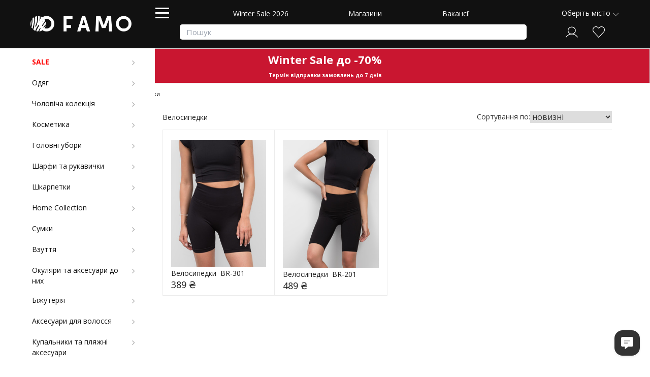

--- FILE ---
content_type: text/html; charset=utf-8
request_url: https://famo.ua/t/tovary/odyag/niz/velosipedki-7238
body_size: 44319
content:
<!DOCTYPE html>
<!--[if lt IE 7 ]> <html class='ie ie6'  lang="uk"> <![endif]--><!--[if IE 7 ]>    <html class='ie ie7'  lang="uk"> <![endif]--><!--[if IE 8 ]>    <html class='ie ie8'  lang="uk"> <![endif]--><!--[if IE 9 ]>    <html class='ie ie9'  lang="uk"> <![endif]--><!--[if gt IE 9]><!--><html lang="uk" prefix="og: http://ogp.me/ns#">
<!--<![endif]-->
  <head data-hook="inside_head">
<meta http-equiv="Content-Type" content="text/html; charset=UTF-8">
    
<meta content='width=device-width, initial-scale=1.0, maximum-scale=1' name='viewport'>
<link rel="preconnect" href="https://fonts.googleapis.com">
<link rel="preconnect" href="https://fonts.gstatic.com" crossorigin>
<link href="https://fonts.googleapis.com/css?family=Open+Sans:100,200,300,400,500,600,700,800,900&display=swap" rel="stylesheet">

  <link href="https://famo.ua/t/tovary/odyag/niz/velosipedki-7238" rel="canonical" />
<link rel="stylesheet" href="/assets/spree/frontend/all-ed258568f9a7919cbcf066ccc0174b0feb56c5cb4ad22408dff6614bad58d95f.css" media="screen" />
<link rel="stylesheet" href="/assets/tailwind-145b83da32119a7c70bb2f5fdc3d8358f13ef6b2b10fa8f3db0d685d6b052924.css" data-turbo-track="reload" />
<meta name="csrf-param" content="authenticity_token" />
<meta name="csrf-token" content="enWMVlQTCyeA7iNooVH-YDuTc3Zc1WiHa3HjC13CzXV9pW-R67e8skrjKQZHBluAsEjQQS2At75gx8TThysoIg" />
<script src="/assets/spree/frontend/all-b0caee1865467f9d2c376495625233dd57c75b82ec45a4c57175f0a4e0ee5918.js" async="async"></script>

<script src="https://cdn.jsdelivr.net/npm/underscore@latest/underscore-umd-min.js"></script>

<!--[if lt IE 9]>
  <script src='//cdnjs.cloudflare.com/ajax/libs/html5shiv/3.6/html5shiv.min.js'></script>
<![endif]-->


  



    <link rel="apple-touch-icon" sizes="120x120" href="/assets/favicon/apple-touch-icon-80736f829ca91b86fdcc8446a058ab9f83ffac7e0d8c6c936323007ff5e859b7.png">
<link rel="icon" type="image/png" sizes="32x32" href="/assets/favicon/favicon-32x32-d1c23378680fc8e275237651614355cccb85b776a356e2cd8129e2bbc4178194.png">
<link rel="icon" type="image/png" sizes="16x16" href="/assets/favicon/favicon-16x16-7c67622069956f070617be34e36a38e4e66e85167e501f458e029e918cb1a370.png">
<link rel="manifest" href="/assets/favicon/site-1d460f834d42d79d9e157b9055cffcb7c87bc4eace2a65fb96331eef0edf1010.webmanifest">
<link rel="mask-icon" href="/assets/favicon/safari-pinned-tab-d5970350a4a0d3f47b7ca1ef3f11349a31610e80645811022dffba2484416a92.svg" color="#5bbad5">
<link rel="shortcut icon" href="/assets/favicon/favicon-656b5c248485c1b3d460dc597d26ae40ddd66b011826924448253ff94b1f9365.ico">
<meta name="msapplication-TileColor" content="#da532c">
<meta name="msapplication-config" content="/assets/favicon/browserconfig-a48e58034e4279ebed01812f14a3bc7546cdc33bdb0960ac826657345398064d.xml">
<meta name="theme-color" content="#ffffff">
    <title>Велосипедки купити | інтернет-магазин famo -  Famo.ua</title>
<meta name="description" content="Трендові Велосипедки в широкому асортименті! Обирай Велосипедки за приємною ціною. ✓ Яскрава палітра кольорів ✓ Постійні знижки ✓ Швидка доставка по Україні ➤ Поспішай замовити ☎: (097) 233 20 03, (099) 233 20 03, (063) 233 20 03">
<link rel="alternate" href="https://famo.ua/t/tovary/odyag/niz/velosipedki-7238" hreflang="uk">
<meta property="og:image" content="https://famo.ua/assets/favicon_master-0ad0919f36d1b8b20d382696befd261b1eb4dc45da9e24f69561480e480f6d7f.jpg">
<meta property="og:image:width" content="256">
<meta property="og:image:height" content="256">
<meta property="og:url" content="https://famo.ua/t/tovary/odyag/niz/velosipedki-7238">
<meta property="og:type" content="website">
<meta property="og:site_name" content="FAMO">
<meta property="og:title" content="Велосипедки купити | Інтернет-магазин famo - ">
<meta property="fb:app_id" content="926689754159286">
<meta name="twitter:card" content="summary_large_image">
<meta name="twitter:image" content="https://famo.ua/assets/favicon_master-0ad0919f36d1b8b20d382696befd261b1eb4dc45da9e24f69561480e480f6d7f.jpg">
<meta name="twitter:image:width" content="256">
<meta name="twitter:image:height" content="256">
<meta name="title" content="Велосипедки купити | інтернет-магазин famo -  Famo.ua">

  <!-- Google tag (gtag.js) -->
  <script async src="https://www.googletagmanager.com/gtag/js?id=G-4RWYJSP0J4"></script>
  <script>
    window.dataLayer = window.dataLayer || [];
    function gtag(){dataLayer.push(arguments);}
    gtag('js', new Date());

    gtag('config', 'G-4RWYJSP0J4',
      {
        'debug_mode': true,
            'dimension1': '446836, 446833',

            'dimension2': 'category',

      }
      );
  </script>








</head>
  <body class="one-col taxons show" id="default" data-hook="body">
<!-- Tiktok Pixel Code -->
  <script>
    var analyticsData = {"variant_ids":[446836,446833],"google_type":"category","facebook_order":null,"total":null,"count":null,"variant_price":null,"product_name":null,"product_category":null};
    !function (w, d, t) {
      w.TiktokAnalyticsObject=t;var ttq=w[t]=w[t]||[];ttq.methods=["page","track","identify","instances","debug","on","off","once","ready","alias","group","enableCookie","disableCookie","holdConsent","revokeConsent","grantConsent"],ttq.setAndDefer=function(t,e){t[e]=function(){t.push([e].concat(Array.prototype.slice.call(arguments,0)))}};for(var i=0;i<ttq.methods.length;i++)ttq.setAndDefer(ttq,ttq.methods[i]);ttq.instance=function(t){for( var e=ttq._i[t]||[],n=0;n<ttq.methods.length;n++)ttq.setAndDefer(e,ttq.methods[n]);return e},ttq.load=function(e,n){var r="https://analytics.tiktok.com/i18n/pixel/events.js",o=n&&n.partner;ttq._i=ttq._i||{},ttq._i[e]=[],ttq._i[e]._u=r,ttq._t=ttq._t||{},ttq._t[e]=+new Date,ttq._o=ttq._o||{},ttq._o[e]=n||{};n=document.createElement("script") ;n.type="text/javascript",n.async=!0,n.src=r+"?sdkid="+e+"&lib="+t;e=document.getElementsByTagName("script")[0];e.parentNode.insertBefore(n,e)};

      ttq.load(' D10030BC77UBTE66OQ0G'.replace(' ',''));
      ttq.page();
    }(window, document, 'ttq');


  </script>
<!-- End Tiktok Pixel Code -->
<!-- Facebook Pixel Code -->
  <script>
    !function(f,b,e,v,n,t,s)
    {if(f.fbq)return;n=f.fbq=function(){n.callMethod?
    n.callMethod.apply(n,arguments):n.queue.push(arguments)};
    if(!f._fbq)f._fbq=n;n.push=n;n.loaded=!0;n.version='2.0';
    n.queue=[];t=b.createElement(e);t.async=!0;
    t.src=v;s=b.getElementsByTagName(e)[0];
    s.parentNode.insertBefore(t,s)}(window, document,'script',
    'https://connect.facebook.net/en_US/fbevents.js');
    fbq('init', '351845472417441');
    fbq('track', 'PageView');

    fbq.disablePushState = true;

    var analyticsData = {"variant_ids":[446836,446833],"google_type":"category","facebook_order":null,"total":null,"count":null,"variant_price":null,"product_name":null,"product_category":null};
  </script>

  <noscript>
    <img height="1" width="1" style="display:none" src="https://www.facebook.com/tr?id=351845472417441&ev=PageView&noscript=1">
  </noscript>

  <div id="send-fb-analytics"></div>
<!-- End Facebook Pixel Code -->

    <script type="text/javascript" charset="utf-8">
      if (Spree === undefined) { var Spree = {}; }
      symbol = '₴';
      promotionsData = {"text":{"about_x_hours":{"one":"%{count} година","few":"%{count} години","many":"%{count} годин"},"about_x_months":{"one":"%{count} місяць","few":"%{count} місяці","many":"%{count} місяців"},"before_end":"До кінця -","before_start":"До початку -","days":{"one":"день","few":"дні","many":"днів"},"hours":{"one":"година","few":"години","many":"годин"},"left":"Залишилось:","minutes":{"one":"хвилина","few":"хвилини","many":"хвилин"},"months":{"one":"місяць","few":"місяці","many":"місяців"},"never":"Назавжди","x_days":{"one":"%{count} день","few":"%{count} дні","many":"%{count} днів"},"x_minutes":{"one":"%{count} хвилина","few":"%{count} хвилини","many":"%{count} хвилин"},"x_months":{"one":"%{count} місяць","few":"%{count} місяці","many":"%{count} місяців"}}};
    </script>

    <div class="main-container">
      <div id='city-chooser'></div>

  <header id='header' data-hook class='d-none d-lg-block d-xl-block '>
    <div class='top-header'>
        <div class='main-menu' style="background-color:#111 !important">
          <div class='logo-wrapper'>
            <figure id='logo'>
              <a href="/">
                <img alt="FAMO" src="/assets/white-logo-4a68121f0ddfd57b1be15adf59954df8b285ab21e801b7e696ec6c47ea7733a3.png" />
</a>            </figure>
          </div>
          <nav class="navbar navbar-expand-lg navbar-dark">
  <div id="navbarMainMenu">
    <a class="catalog_menu_hamburger hamburger">
      <span>menu</span>
    </a>
    <div class="navbarButtons">
      <ul id="main-nav-bar" class="navbar-nav mr-auto" data-hook>
  <li class=><a href="/winter-sale2026">Winter Sale 2026</a></li>
  <li class=><a href="/our-stores">Магазини</a></li>
  <li class=><a href="/vakansiya">Вакансії</a></li>

</ul>
      <div id="navbarSearch">
        <form id="search-form" class="form-inline" action="/t/tovary" accept-charset="UTF-8" method="get"><input type="search" name="search[with_name_or_sku]" id="search_with_name_or_sku" placeholder="Пошук" />
<input type="submit" value="" data-disable-with="Пошук" />
</form>
      </div>
    </div>
  </div>
</nav>

          <div class='top-navigation-bar'>
            <div id='city-choose-trigger'></div>
<nav id='navigation-items'>
<ul class='inline' data-hook id='nav-bar'>
<li id='login-bar-items'></li>
<li data-hook id='link-to-cart'>
<noscript>
<a href="/cart">Кошик</a>
</noscript>
</li>
</ul>
</nav>

          </div>
        </div>
      <div class='catalog_menu_header'>
        <nav class='catalog-menu' id='taxonomies'>
<ul class='ace-responsive-menu' data-role='menu' id='catalog_menu'>

<li data-submenu-id="sub-menu-id0"><a href="/t/tovary/discount-true"><div class="sidebar-title-wrapper"><span class="sidebar-title"><span style='font-weight: bold; color: #FF0000'>SALE</span></span></div><span class="sub_menu_arrow"></span></a><div class="sub-menu" id="sub-menu-id0"><div class="category_container"><div class="sub_menu_parent no-child"><a href="/t/tovary/odyag/kostiumy/discount-true?sort_by=price_asc"><span>Костюми до -60%</span></a></div></div><div class="category_container"><div class="sub_menu_parent no-child"><a href="/t/tovary/odyag/verh/svetri/discount-true?sort_by=price_asc"><span>Светри до -50%</span></a></div></div><div class="category_container"><div class="sub_menu_parent no-child"><a href="/t/tovary/odyag/niz/dzhinsy/discount-true?sort_by=price_asc"><span>Джинси до -90%</span></a></div></div><div class="category_container"><div class="sub_menu_parent no-child"><a href="/t/tovary/odyag/verh/longhsliv?sort_by=price_asc"><span>Лонгсліви до -50%</span></a></div></div><div class="category_container"><div class="sub_menu_parent no-child"><a href="/t/tovary/odyag/sukni/discount-true?sort_by=price_asc"><span>Сукні до -90%</span></a></div></div><div class="category_container"><div class="sub_menu_parent no-child"><a href="/t/tovary/odyag/verh/sorochki?sort_by=price_asc"><span>Сорочки до -70%</span></a></div></div><div class="category_container"><div class="sub_menu_parent no-child"><a href="/t/tovary/odyag/vierkhnii-odiagh/discount-true?sort_by=price_asc"><span>Верхній одяг до -50%</span></a></div></div><div class="category_container"><div class="sub_menu_parent no-child"><a href="/t/tovary/odyag/niz/spidnitsi/discount-true?sort_by=price_asc"><span>Спідниці до -90%</span></a></div></div><div class="category_container"><div class="sub_menu_parent no-child"><a href="/t/tovary/odyag/verh/kardighany?sort_by=price_asc"><span>Кардигани до -50%</span></a></div></div><div class="taxon-separator"></div><div class="category_container"><div class="sub_menu_parent no-child"><a href="/t/tovary/sharfi_ta_rukavichki/rukavitsi/discount-true?sort_by=price_asc"><span>Рукавиці до -60%</span></a></div></div><div class="category_container"><div class="sub_menu_parent no-child"><a href="https://famo.ua/t/tovary/golovni_ubori/shapki/discount-true?sort_by=price_asc"><span>Шапки до -70%</span></a></div></div><div class="category_container"><div class="sub_menu_parent no-child"><a href="https://famo.ua/t/tovary/sharfi_ta_rukavichki/sharfy?sort_by=price_asc"><span>Шарфи до -60%</span></a></div></div><div class="category_container"><div class="sub_menu_parent no-child"><a href="https://famo.ua/t/tovary/vzuttya/ughghi/discount-true?sort_by=price_asc"><span>Угги до -30%</span></a></div></div><div class="category_container"><div class="sub_menu_parent no-child"><a href="https://famo.ua/t/tovary/sumki/sumky-zhinochi/discount-true?sort_by=price_asc"><span>Сумки до -50%</span></a></div></div><div class="category_container"><div class="sub_menu_parent no-child"><a href="https://famo.ua/t/tovary/okulyari_ta_aksesuari/solntsiezashchitnyie-ochki/discount-true?sort_by=price_asc"><span>Сонцезахисні окуляри до -90%</span></a></div></div><div class="taxon-separator"></div><div class="category_container"><div class="sub_menu_parent no-child"><a href="/t/tovary/new-node/pizhamy/discount-true?sort_by=price_asc"><span>Піжами до -60%</span></a></div></div><div class="category_container"><div class="sub_menu_parent no-child"><a href="/t/tovary/odyag/verh/futbolki/discount-true?sort_by=price_desc"><span>Футболки до -50%</span></a></div></div><div class="category_container"><div class="sub_menu_parent no-child"><a href="/t/tovary/odyag/verh/topi/discount-true?sort_by=price_asc"><span>Топи до -60%</span></a></div></div><div class="category_container"><div class="sub_menu_parent no-child"><a href="/t/tovary/odyag/niz/shorty/discount-true?sort_by=price_asc"><span>Шорти до -70%</span></a></div></div><div class="category_container"><div class="sub_menu_parent no-child"><a href="/t/tovary/odyag/kostiumy/litni-kostiumi/discount-true?sort_by=price_asc"><span>Літні костюми до -90%</span></a></div></div><div class="taxon-separator"></div><div class="category_container"><div class="sub_menu_parent no-child"><a href="/t/tovary/odyag/plyazhnii_odyag-7234"><span>Пляжний одяг до -50%</span></a></div></div><div class="category_container"><div class="sub_menu_parent no-child"><a href="/t/tovary/vzuttya/slantsy/discount-true?sort_by=price_asc"><span>Сланці до -90%</span></a></div></div><div class="category_container"><div class="sub_menu_parent no-child"><a href="/t/tovary/sumki/solomiennyie-sumki-7230/discount-true"><span>Плетені сумки до -60%</span></a></div></div><div class="category_container"><div class="sub_menu_parent no-child"><a href="/t/tovary/kupalniki_ta_plyazhni_aksesuari/kupalniki/discount-true?sort_by=price_asc"><span>Купальники до -70%</span></a></div></div></div></li><li data-submenu-id="sub-menu-id1"><a href="/t/tovary/odyag"><div class="sidebar-title-wrapper"><span class="sidebar-title"><span>Одяг</span></span></div><span class="sub_menu_arrow"></span></a><div class="sub-menu" id="sub-menu-id1"><div class="category_container"><div class="sub_menu_parent with_child"><a href="/t/tovary/odyag/verh"><span style='font-weight: bold'>Верх</span></a></div><div class="sub_menu_child"><a href="/t/tovary/odyag/verh/svetri"><span style='font-weight: bold'>Светри</span></a></div><div class="sub_menu_child"><a href="/t/tovary/odyag/verh/vodolazki"><span style='font-weight: bold'>Водолазки</span></a></div><div class="sub_menu_child"><a href="/t/tovary/odyag/verh/kardighany"><span style='font-weight: bold'>Кардигани</span></a></div><div class="sub_menu_child"><a href="/t/tovary/odyag/verh/longhsliv"><span style='font-weight: bold'>Лонгслів</span></a></div><div class="sub_menu_child"><a href="/t/tovary/odyag/verh/svitshoty"><span style='font-weight: bold'>Світшоти</span></a></div><div class="sub_menu_child"><a href="/t/tovary/odyag/verh/khudi"><span style='font-weight: bold'>Худі</span></a></div><div class="sub_menu_child"><a href="/t/tovary/odyag/verh/sorochki"><span style='font-weight: bold'>Сорочки</span></a></div><div class="sub_menu_child"><a href="/t/tovary/odyag/verh/pidzhaki"><span style='font-weight: bold'>Жакети</span></a></div><div class="sub_menu_child"><a href="/t/tovary/odyag/verh/zhilietki"><span style='font-weight: bold'>Жилетки</span></a></div><div class="sub_menu_child"><a href="/t/tovary/odyag/verh/futbolki"><span style='font-weight: bold'>Футболки</span></a></div><div class="sub_menu_child"><a href="/t/tovary/odyag/futbolki-7191/krii_dlya_shablona-oversize"><span>Оверсайз</span></a></div><div class="sub_menu_child"><a href="/t/tovary/odyag/futbolki-7191/krii_dlya_shablona-pritalenogo_krou-napivpritalenogo_krou"><span>Приталені</span></a></div><div class="sub_menu_child"><a href="/t/tovary/odyag/futbolki-7191/vizerunki_i_printi-odnotonna-bez_vizerunkiv_i_printiv"><span>Однотонні</span></a></div><div class="sub_menu_child"><a href="/t/tovary/odyag/futbolki-7191/vizerunki_i_printi-z_printom-z_napisom"><span>З написом</span></a></div><div class="sub_menu_child"><a href="/t/tovary/odyag/verh/topi"><span style='font-weight: bold'>Топи</span></a></div></div><div class="taxon-separator"></div><div class="category_container"><div class="sub_menu_parent with_child"><a href="/t/tovary/odyag/niz"><span style='font-weight: bold'>Низ</span></a></div><div class="sub_menu_child"><a href="/t/tovary/odyag/niz/shtany"><span style='font-weight: bold'>Штани</span></a></div><div class="sub_menu_child"><a href="/t/tovary/odyag/niz/shtany/tip_shtaniv-palatstso"><span>Палаццо</span></a></div><div class="sub_menu_child"><a href="/t/tovary/odyag/niz/spidnitsi"><span style='font-weight: bold'>Спідниці</span></a></div><div class="sub_menu_child"><a href="/t/tovary/odyag/niz/dzhinsy"><span style='font-weight: bold'>Джинси</span></a></div><div class="sub_menu_child"><a href="/t/tovary/odyag/niz/dzhinsy/tip_shtaniv-priami"><span>Прямі</span></a></div><div class="sub_menu_child"><a href="/t/tovary/odyag/niz/dzhinsy/tip_shtaniv-palatstso"><span>Палаццо</span></a></div><div class="sub_menu_child"><a href="/t/tovary/odyag/niz/dzhinsy/tip_shtaniv-mom"><span>Мом</span></a></div><div class="sub_menu_child"><a href="/t/tovary/odyag/niz/dzhogeri"><span style='font-weight: bold'>Джогери</span></a></div><div class="sub_menu_child"><a href="/t/tovary/odyag/niz/lieghinsi"><span>Легінси</span></a></div><div class="sub_menu_child"><a href="/t/tovary/odyag/niz/lieghinsi-7650/tip_shtaniv-push_ap"><span>Пуш-ап</span></a></div><div class="sub_menu_child"><a href="/t/tovary/odyag/niz/lieghinsi-7650/tip_shtaniv-utepleni"><span>Утеплені</span></a></div><div class="sub_menu_child"><a href="/t/tovary/odyag/niz/shorty"><span style='font-weight: bold'>Шорти</span></a></div><div class="sub_menu_child"><a href="/t/tovary/odyag/niz/velosipedki"><span style='font-weight: bold'>Велосипедки</span></a></div><div class="sub_menu_child"><a href="/t/tovary/odyag/niz/biermudy"><span style='font-weight: bold'>Бермуди</span></a></div></div><div class="taxon-separator"></div><div class="category_container"><div class="sub_menu_parent no-child"><a href="/t/tovary/odyag/sukni"><span style='font-weight: bold'>Сукні</span></a></div></div><div class="category_container"><div class="sub_menu_parent with_child"><a href="/t/tovary/odyag/kostiumy"><span>Костюми</span></a></div><div class="sub_menu_child"><a href="/t/tovary/odyag/kostiumy/sportivni_kostumi"><span>Спортивні костюми</span></a></div><div class="sub_menu_child"><a href="/t/tovary/odyag/kostiumy/trikotazhni-kostiumi"><span>Трикотажні костюми</span></a></div><div class="sub_menu_child"><a href="/t/tovary/odyag/kostiumy/litni-kostiumi"><span>Літні костюми</span></a></div><div class="sub_menu_child"><a href="/t/tovary/odyag/kostiumy/kombiniezony"><span>Комбінезони</span></a></div></div><div class="category_container"><div class="sub_menu_parent no-child"><a href="/t/tovary/odyag/kolektsiya-sportyvna_kolektsiia"><span style='font-weight: bold'>Sport Collection</span></a></div></div><div class="category_container"><div class="sub_menu_parent with_child"><a href="/t/tovary/odyag/vierkhnii-odiagh"><span>Верхній одяг</span></a></div><div class="sub_menu_child"><a href="/t/tovary/odyag/vierkhnii-odiagh/kurtki"><span>Куртки</span></a></div><div class="sub_menu_child"><a href="/t/tovary/odyag/vierkhnii-odiagh/shuba"><span>Шуба</span></a></div><div class="sub_menu_child"><a href="/t/tovary/odyag/vierkhnii-odiagh/palto"><span>Пальто</span></a></div><div class="sub_menu_child"><a href="/t/tovary/odyag/vierkhnii-odiagh/triench"><span>Тренч</span></a></div><div class="sub_menu_child"><a href="/t/tovary/odyag/vierkhnii-odiagh/bombier"><span>Бомбер</span></a></div></div><div class="taxon-separator"></div><div class="category_container"><div class="sub_menu_parent no-child"><a href="/t/tovary/odyag/bodi"><span style='font-weight: bold'>Боді</span></a></div></div><div class="category_container"><div class="sub_menu_parent no-child"><a href="/t/tovary/odyag/plyazhnii_odyag"><span style='font-weight: bold'>Пляжний одяг</span></a></div></div><div class="category_container"><div class="sub_menu_parent no-child"><a href="/t/tovary/odyag/doglyad_za_odyagom"><span>Догляд за одягом</span></a></div></div></div></li><li data-submenu-id="sub-menu-id2"><a href="/t/tovary/cholovicha-koliektsiia"><div class="sidebar-title-wrapper"><span class="sidebar-title"><span>Чоловіча колекція</span></span></div><span class="sub_menu_arrow"></span></a><div class="sub-menu" id="sub-menu-id2"></div></li><li data-submenu-id="sub-menu-id3"><a href="/t/tovary/kosmetika"><div class="sidebar-title-wrapper"><span class="sidebar-title"><span>Косметика</span></span></div><span class="sub_menu_arrow"></span></a><div class="sub-menu" id="sub-menu-id3"><div class="category_container"><div class="sub_menu_parent with_child"><a href="/t/tovary/kosmetika/doglyad-za-oblichchyam"><span>Догляд за обличчям</span></a></div><div class="sub_menu_child"><a href="/t/tovary/kosmetika/doglyad-za-oblichchyam/diemakiiazh"><span>Демакіяж</span></a></div><div class="sub_menu_child"><a href="/t/tovary/kosmetika/doglyad-za-oblichchyam/ochistka"><span>Очищення</span></a></div><div class="sub_menu_child"><a href="/t/tovary/kosmetika/doglyad-za-oblichchyam/tonizatsiia"><span>Тонізація</span></a></div><div class="sub_menu_child"><a href="/t/tovary/kosmetika/doglyad-za-oblichchyam/padi"><span>Пади</span></a></div><div class="sub_menu_child"><a href="/t/tovary/kosmetika/doglyad-za-oblichchyam/syvorotki"><span>Сироватки</span></a></div><div class="sub_menu_child"><a href="/t/tovary/kosmetika/doglyad-za-oblichchyam/kriemy-i-ghieli"><span>Зволоження</span></a></div><div class="sub_menu_child"><a href="/t/tovary/kosmetika/doglyad-za-oblichchyam/ukhod-za-kozhiei-vokrugh-ghlaz"><span>Догляд за шкірою навколо очей</span></a></div><div class="sub_menu_child"><a href="/t/tovary/kosmetika/doglyad-za-oblichchyam/patchi"><span>Патчі</span></a></div><div class="sub_menu_child"><a href="/t/tovary/kosmetika/doglyad-za-oblichchyam/maski-skraby-i-pilinghi"><span>Маски, скраби та пілінги</span></a></div><div class="sub_menu_child"><a href="/t/tovary/kosmetika/doglyad-za-oblichchyam/nabory"><span>Набори</span></a></div></div><div class="category_container"><div class="sub_menu_parent with_child"><a href="/t/tovary/kosmetika/doglyad_za_volossyam"><span>Догляд за волоссям</span></a></div><div class="sub_menu_child"><a href="/t/tovary/kosmetika/doglyad_za_volossyam/shampuni"><span>Шампуні</span></a></div><div class="sub_menu_child"><a href="/t/tovary/kosmetika/doglyad_za_volossyam/konditsioniery-i-balzamy"><span>Кондиціонери та бальзами</span></a></div><div class="sub_menu_child"><a href="/t/tovary/kosmetika/doglyad_za_volossyam/maski"><span>Маски</span></a></div><div class="sub_menu_child"><a href="/t/tovary/kosmetika/doglyad_za_volossyam/skraby-i-pilinghi"><span>Відлущення</span></a></div><div class="sub_menu_child"><a href="/t/tovary/kosmetika/doglyad_za_volossyam/syvorotki-i-rastitielnyie-masla"><span>Сироватки та олійки</span></a></div><div class="sub_menu_child"><a href="/t/tovary/kosmetika/doglyad_za_volossyam/tiermozakhisti"><span>Термозахисти</span></a></div><div class="sub_menu_child"><a href="/t/tovary/kosmetika/doglyad_za_volossyam/spriei"><span>Незмивний догляд</span></a></div><div class="sub_menu_child"><a href="/t/tovary/kosmetika/doglyad_za_volossyam/stailingh"><span>Стайлінг</span></a></div><div class="sub_menu_child"><a href="/t/tovary/kosmetika/doglyad_za_volossyam/doghliadovi-nabori"><span>Доглядові набори</span></a></div><div class="sub_menu_child"><a href="/t/tovary/kosmetika/doglyad_za_volossyam/parfumi-dlia-volossia"><span>Парфуми для волосся</span></a></div></div><div class="category_container"><div class="sub_menu_parent with_child"><a href="/t/tovary/kosmetika/doglyad_za_gubami"><span>Догляд за губами</span></a></div><div class="sub_menu_child"><a href="/t/tovary/kosmetika/doglyad_za_gubami/doghliad-za-ghubami"><span>Догляд за губами</span></a></div><div class="sub_menu_child"><a href="/t/tovary/kosmetika/doglyad_za_gubami/balzam-dlia-ghub"><span>Бальзам для губ</span></a></div><div class="sub_menu_child"><a href="/t/tovary/kosmetika/doglyad_za_gubami/nochnaia-maska-dlia-ghub"><span>Маски для губ</span></a></div></div><div class="category_container"><div class="sub_menu_parent with_child"><a href="/t/tovary/kosmetika/ukhod-za-tielom"><span>Догляд за тілом</span></a></div><div class="sub_menu_child"><a href="/t/tovary/kosmetika/ukhod-za-tielom/losony"><span>Зволоження тіла</span></a></div><div class="sub_menu_child"><a href="/t/tovary/kosmetika/ukhod-za-tielom/vid_tovara-krem_dlia_ruk"><span>Креми для рук</span></a></div><div class="sub_menu_child"><a href="/t/tovary/kosmetika/ukhod-za-tielom/doghliad-za-rukami"><span>Догляд за руками</span></a></div><div class="sub_menu_child"><a href="/t/tovary/kosmetika/ukhod-za-tielom/skraby"><span>Скраби</span></a></div><div class="sub_menu_child"><a href="/t/tovary/kosmetika/ukhod-za-tielom/diezodoranti"><span>Дезодоранти</span></a></div><div class="sub_menu_child"><a href="/t/tovary/kosmetika/ukhod-za-tielom/doghliad-za-rotovoiu-porozhninoiu"><span>Догляд за ротовою порожниною</span></a></div><div class="sub_menu_child"><a href="/t/tovary/kosmetika/ukhod-za-tielom/sriedstva-dlia-zaghara"><span>Засоби для засмаги</span></a></div><div class="sub_menu_child"><a href="/t/tovary/kosmetika/ukhod-za-tielom/avtozaghary"><span>Автобронзатори</span></a></div></div><div class="category_container"><div class="sub_menu_parent with_child"><a href="/t/tovary/kosmetika/sriedstva-dlia-dushu-ta-vanny"><span>Для душу та ванни</span></a></div><div class="sub_menu_child"><a href="/t/tovary/kosmetika/sriedstva-dlia-dushu-ta-vanny/gieli-i-pienki"><span>Гелі та пінки</span></a></div><div class="sub_menu_child"><a href="/t/tovary/kosmetika/sriedstva-dlia-dushu-ta-vanny/bombochki-dlia-vanni"><span>Бомбочки для ванни</span></a></div><div class="sub_menu_child"><a href="/t/tovary/kosmetika/sriedstva-dlia-dushu-ta-vanny/pina-dlia-vanni"><span>Піна для ванни</span></a></div><div class="sub_menu_child"><a href="/t/tovary/kosmetika/sriedstva-dlia-dushu-ta-vanny/pudra-dlia-vanni"><span>Пудра для ванни</span></a></div></div><div class="category_container"><div class="sub_menu_parent with_child"><a href="/t/tovary/kosmetika/dekorativna_kosmetika"><span>Декоративна косметика</span></a></div><div class="sub_menu_child"><a href="/t/tovary/kosmetika/dekorativna_kosmetika/litso"><span>Обличчя</span></a></div><div class="sub_menu_child"><a href="/t/tovary/kosmetika/dekorativna_kosmetika/ochi"><span>Очі</span></a></div><div class="sub_menu_child"><a href="/t/tovary/kosmetika/dekorativna_kosmetika/brovi"><span>Брови</span></a></div><div class="sub_menu_child"><a href="/t/tovary/kosmetika/dekorativna_kosmetika/guby"><span>Губи</span></a></div><div class="sub_menu_child"><a href="/t/tovary/kosmetika/dekorativna_kosmetika/vid_tovaru-khailaiter"><span>Хайлайтери</span></a></div></div><div class="category_container"><div class="sub_menu_parent with_child"><a href="/t/tovary/kosmetika/dohlyad-dlya-cholovikiv"><span>Догляд для чоловіків</span></a></div><div class="sub_menu_child"><a href="/t/tovary/kosmetika/dohlyad-dlya-cholovikiv/zasobi-dlia-ochishchiennia"><span>Засоби для очищення</span></a></div><div class="sub_menu_child"><a href="/t/tovary/kosmetika/dohlyad-dlya-cholovikiv/zasobi-pislia-gholinnia"><span>Засоби після гоління</span></a></div><div class="sub_menu_child"><a href="/t/tovary/kosmetika/dohlyad-dlya-cholovikiv/stailingh-dlia-cholovikiv"><span>Стайлінг для чоловіків</span></a></div><div class="sub_menu_child"><a href="/t/tovary/kosmetika/dohlyad-dlya-cholovikiv/doghliad-za-borodoiu"><span>Догляд за бородою</span></a></div><div class="sub_menu_child"><a href="/t/tovary/kosmetika/dohlyad-dlya-cholovikiv/diezodoranti-dlia-cholovikiv"><span>Дезодоранти для чоловіків</span></a></div><div class="sub_menu_child"><a href="/t/tovary/kosmetika/dohlyad-dlya-cholovikiv/cholovichi-nabori"><span>Чоловічі набори</span></a></div></div><div class="category_container"><div class="sub_menu_parent with_child"><a href="/t/tovary/kosmetika/kosmietichieskiie-aksiessuary"><span>Косметичні аксесуари</span></a></div><div class="sub_menu_child"><a href="/t/tovary/kosmetika/kosmietichieskiie-aksiessuary/rushniki-dlia-vmivannia"><span>Рушники для вмивання</span></a></div><div class="sub_menu_child"><a href="/t/tovary/kosmetika/kosmietichieskiie-aksiessuary/poviazki-kosmietichieskiie"><span>Пов'язки  косметичні</span></a></div><div class="sub_menu_child"><a href="/t/tovary/kosmetika/kosmietichieskiie-aksiessuary/shchietki-dlia-volos"><span>Щітки для волосся</span></a></div><div class="sub_menu_child"><a href="/t/tovary/kosmetika/kosmietichieskiie-aksiessuary/sponzhi"><span>Спонжі</span></a></div><div class="sub_menu_child"><a href="/t/tovary/kosmetika/kosmietichieskiie-aksiessuary/instrumienti-dlia-manikiuru"><span>Інструменти для манікюру</span></a></div><div class="sub_menu_child"><a href="/t/tovary/kosmetika/kosmietichieskiie-aksiessuary/instrumienti-dlia-briv"><span>Інструменти для брів</span></a></div><div class="sub_menu_child"><a href="/t/tovary/kosmetika/kosmietichieskiie-aksiessuary/instrumienti-dlia-vii"><span>Інструменти для вій</span></a></div><div class="sub_menu_child"><a href="/t/tovary/kosmetika/kosmietichieskiie-aksiessuary/kistochki"><span>Пензлики</span></a></div><div class="sub_menu_child"><a href="/t/tovary/kosmetika/kosmietichieskiie-aksiessuary/kosmietichki"><span>Косметички</span></a></div></div><div class="category_container"><div class="sub_menu_parent no-child"><a href="/t/tovary/kosmetika/podarunkovi-nabory"><span>Подарункові набори</span></a></div></div><div class="category_container"><div class="sub_menu_parent no-child"><a href="/t/tovary/kosmetika/dukhi-i-aromaty-dlia-tiela"><span>Парфуми та аромати для тіла</span></a></div></div><div class="category_container"><div class="sub_menu_parent with_child"><a href="/t/tovary/kosmetika/aromati_dlya_domu"><span>Аромати для дому</span></a></div><div class="sub_menu_child"><a href="/t/tovary/kosmetika/aromati_dlya_domu/aromatichieskii-diffuzor"><span>Аромадифузори</span></a></div><div class="sub_menu_child"><a href="/t/tovary/kosmetika/aromati_dlya_domu/aromatichieskiie-sviechi"><span>Ароматичні свічки</span></a></div><div class="sub_menu_child"><a href="/t/tovary/kosmetika/aromati_dlya_domu/aromati-dlia-avto"><span>Аромати для авто</span></a></div></div><div class="category_container"><div class="sub_menu_parent no-child"><a href="/t/tovary/kosmetika/sontsezakhysni-zasoby"><span>Сонцезахисні засоби</span></a></div></div><div class="category_container"><div class="sub_menu_parent no-child"><a href="/t/tovary/kosmetika/grilki"><span>Грілки</span></a></div></div></div></li><li data-submenu-id="sub-menu-id4"><a href="/t/tovary/golovni_ubori"><div class="sidebar-title-wrapper"><span class="sidebar-title"><span>Головні убори</span></span></div><span class="sub_menu_arrow"></span></a><div class="sub-menu" id="sub-menu-id4"><div class="category_container"><div class="sub_menu_parent with_child"><a href="/t/tovary/golovni_ubori/shapki"><span>Шапки</span></a></div><div class="sub_menu_child"><a href="/t/tovary/golovni_ubori/shapki/vid_shapki-anhorova"><span>Ангорові</span></a></div><div class="sub_menu_child"><a href="https://famo.ua/t/tovary/golovni_ubori/shapki-7165/vid_shapki-na_flisi"><span>На флісі</span></a></div><div class="sub_menu_child"><a href="https://famo.ua/t/tovary/golovni_ubori/shapki-7165/vidvorot-tak"><span>З відворотом</span></a></div><div class="sub_menu_child"><a href="https://famo.ua/t/tovary/golovni_ubori/shapki-7165/vidvorot-ni"><span>Без відворота</span></a></div></div><div class="category_container"><div class="sub_menu_parent with_child"><a href="/t/tovary/golovni_ubori/bieisbolki"><span>Бейсболки</span></a></div><div class="sub_menu_child"><a href="https://famo.ua/t/tovary/golovni_ubori/bieisbolki-7132/dizain_426-z_printom"><span>З принтом</span></a></div><div class="sub_menu_child"><a href="https://famo.ua/t/tovary/golovni_ubori/bieisbolki-7132/dizain_426-odnotonni"><span>Однотонні</span></a></div><div class="sub_menu_child"><a href="https://famo.ua/t/tovary/golovni_ubori/bieisbolki-7132/dizain_426-tepli"><span>Теплі</span></a></div></div><div class="category_container"><div class="sub_menu_parent no-child"><a href="/t/tovary/golovni_ubori/baktus"><span>Бактус</span></a></div></div><div class="taxon-separator"></div><div class="category_container"><div class="sub_menu_parent no-child"><a href="/t/tovary/golovni_ubori/naushniki"><span style='font-weight: bold'>Навушники</span></a></div></div><div class="category_container"><div class="sub_menu_parent no-child"><a href="/t/tovary/golovni_ubori/bereti_ta_kepi"><span style='font-weight: bold'>Берети та кепі</span></a></div></div><div class="category_container"><div class="sub_menu_parent no-child"><a href="/t/tovary/golovni_ubori/komplekty"><span style='font-weight: bold'>Комплекти</span></a></div></div><div class="category_container"><div class="sub_menu_parent no-child"><a href="/t/tovary/golovni_ubori/kapori"><span style='font-weight: bold'>Капори</span></a></div></div><div class="category_container"><div class="sub_menu_parent no-child"><a href="/t/tovary/golovni_ubori/vushanki"><span style='font-weight: bold'>Вушанки</span></a></div></div><div class="taxon-separator"></div><div class="category_container"><div class="sub_menu_parent no-child"><a href="/t/tovary/golovni_ubori/poviazki"><span style='font-weight: bold'>Пов'язки</span></a></div></div><div class="category_container"><div class="sub_menu_parent no-child"><a href="/t/tovary/golovni_ubori/kapeluhi_solomyani"><span style='font-weight: bold'>Капелюхи солом`яні</span></a></div></div></div></li><li data-submenu-id="sub-menu-id5"><a href="/t/tovary/sharfi_ta_rukavichki"><div class="sidebar-title-wrapper"><span class="sidebar-title"><span>Шарфи та рукавички</span></span></div><span class="sub_menu_arrow"></span></a><div class="sub-menu" id="sub-menu-id5"><div class="category_container"><div class="sub_menu_parent no-child"><a href="/t/tovary/sharfi_ta_rukavichki/"><span>Манішка</span></a></div></div><div class="category_container"><div class="sub_menu_parent with_child"><a href="/t/tovary/sharfi_ta_rukavichki/sharfy"><span>Шарфи</span></a></div><div class="sub_menu_child"><a href="/t/tovary/sharfi_ta_rukavichki/sharfy/print_sharfa-v_klitynku"><span>В клітинку</span></a></div><div class="sub_menu_child"><a href="/t/tovary/sharfi_ta_rukavichki/sharfy/print_sharfa-dvokhstoronnii"><span>Двохсторонні</span></a></div><div class="sub_menu_child"><a href="/t/tovary/sharfi_ta_rukavichki/sharfy/print_sharfa-odnotonnyi"><span>Однотонні</span></a></div><div class="sub_menu_child"><a href="https://famo.ua/t/tovary-7124?search%5Bwith_name_or_sku%5D=Шарф+в%27язаний+SH"><span>В'язані</span></a></div></div><div class="taxon-separator"></div><div class="category_container"><div class="sub_menu_parent with_child"><a href="/t/tovary/sharfi_ta_rukavichki/rukavitsi"><span>Рукавиці</span></a></div><div class="sub_menu_child"><a href="/t/tovary/sharfi_ta_rukavichki/rukavitsi/shkiriani-rukavichki"><span>Шкіряні рукавички</span></a></div><div class="sub_menu_child"><a href="/t/tovary/sharfi_ta_rukavichki/rukavitsi/mitienki"><span>Мітенки</span></a></div><div class="sub_menu_child"><a href="/t/tovary/sharfi_ta_rukavichki/rukavitsi/klasichni"><span>Класичні</span></a></div><div class="sub_menu_child"><a href="/t/tovary/sharfi_ta_rukavichki/rukavitsi/variezhki"><span>Рукавички</span></a></div><div class="sub_menu_child"><a href="/t/tovary/sharfi_ta_rukavichki/rukavitsi/rukavytsi"><span>Рукавиці</span></a></div><div class="sub_menu_child"><a href="/t/tovary/sharfi_ta_rukavichki/rukavitsi/cholovichi-rukavichki"><span>Чоловічі рукавички</span></a></div></div></div></li><li data-submenu-id="sub-menu-id6"><a href="/t/tovary/shkarpetky"><div class="sidebar-title-wrapper"><span class="sidebar-title"><span>Шкарпетки</span></span></div><span class="sub_menu_arrow"></span></a><div class="sub-menu" id="sub-menu-id6"><div class="category_container"><div class="sub_menu_parent with_child"><a href="/t/tovary/shkarpetky/zhinochi_shkarpetki"><span>Жіночі шкарпетки</span></a></div><div class="sub_menu_child"><a href="https://famo.ua/t/tovary/shkarpetky-7167/tip_dovzhini-korotki"><span>Короткі</span></a></div><div class="sub_menu_child"><a href="/t/tovary/shkarpetky/tip_dovzhini-dovhi"><span>Довгі</span></a></div><div class="sub_menu_child"><a href="/t/tovary/shkarpetky/tip_dovzhini-slidy"><span>Слідки</span></a></div></div><div class="category_container"><div class="sub_menu_parent no-child"><a href="/t/tovary/shkarpetky/golfy"><span style='font-weight: bold'>Гольфи</span></a></div></div><div class="category_container"><div class="sub_menu_parent no-child"><a href="/t/tovary/shkarpetky/kolghotki"><span style='font-weight: bold'>Колготки</span></a></div></div><div class="taxon-separator"></div><div class="category_container"><div class="sub_menu_parent with_child"><a href="/t/tovary/shkarpetky/muzhskiie-noski"><span>Чоловічі шкарпетки</span></a></div><div class="sub_menu_child"><a href="/t/tovary/shkarpetky/tip_dovzhini-dovhi"><span>Довгі</span></a></div><div class="sub_menu_child"><a href="/t/tovary/shkarpetky/muzhskiie-noski/tip_dovzhini-korotki"><span>Короткі</span></a></div></div><div class="taxon-separator"></div><div class="category_container"><div class="sub_menu_parent no-child"><a href="https://famo.ua/t/tovary/shkarpetky/nabori-shkarpietok-7309"><span style='font-weight: bold'>Набори шкарпеток</span></a></div></div><div class="category_container"><div class="sub_menu_parent no-child"><a href="/t/tovary/shkarpetky/novorichni-shkarpietki"><span style='font-weight: bold'>Новорічні шкарпетки</span></a></div></div></div></li><li data-submenu-id="sub-menu-id7"><a href="javascript:void(0);"><div class="sidebar-title-wrapper"><span class="sidebar-title"><span>Home Collection</span></span></div><span class="sub_menu_arrow"></span></a><div class="sub-menu" id="sub-menu-id7"><div class="category_container"><div class="sub_menu_parent no-child"><a href="/t/tovary/new-node/pizhamy"><span style='font-weight: bold'>Піжами</span></a></div></div><div class="category_container"><div class="sub_menu_parent no-child"><a href="/t/tovary/vzuttya/tapki-7152"><span>Тапки</span></a></div></div></div></li><li data-submenu-id="sub-menu-id8"><a href="/t/tovary/sumki"><div class="sidebar-title-wrapper"><span class="sidebar-title"><span>Сумки</span></span></div><span class="sub_menu_arrow"></span></a><div class="sub-menu" id="sub-menu-id8"><div class="category_container"><div class="sub_menu_parent with_child"><a href="/t/tovary/sumki/sumky-zhinochi"><span>Сумки жіночі</span></a></div><div class="sub_menu_child"><a href="https://famo.ua/t/tovary/sumki/sumky-zhinochi-7135/rozmir_dlya_saitu-malenki"><span>Маленькі</span></a></div><div class="sub_menu_child"><a href="/t/tovary/sumki/sumky-zhinochi/rozmir_dlya_saitu-velyki"><span>Великі</span></a></div><div class="sub_menu_child"><a href="/t/tovary/sumki/sumky-zhinochi/sklad-100_shkira"><span>З натуральної шкіри</span></a></div><div class="sub_menu_child"><a href="/t/tovary/sumki/sumky-zhinochi/material_dlya_nazvi-z_naturalnoi_zamshi"><span>З натуральної замші</span></a></div><div class="sub_menu_child"><a href="/t/tovary/sumki/sumky-zhinochi/material_dlya_nazvi-z_eko_shkiry"><span>З еко-шкіри</span></a></div></div><div class="category_container"><div class="sub_menu_parent with_child"><a href="/t/tovary/sumki/aksiesuari-dlia-sumok"><span>Аксесуари для сумок</span></a></div><div class="sub_menu_child"><a href="t/tovary-7124?search%5Bwith_name_or_sku%5D=Ремінь+для+сумки+"><span>Ремінь для сумки</span></a></div><div class="sub_menu_child"><a href="/t/tovary/sumki/aksiesuari-dlia-sumok/brieloki-dlia-sumok"><span>Брелоки</span></a></div></div><div class="taxon-separator"></div><div class="category_container"><div class="sub_menu_parent with_child"><a href="/t/tovary/sumki/shopiery"><span>Шопери</span></a></div><div class="sub_menu_child"><a href="https://famo.ua/t/tovary/sumki/shopiery-7173/sklad-100_bavovna-50_bavovna_50_kanvas"><span>Тканинні</span></a></div><div class="sub_menu_child"><a href="https://famo.ua/t/tovary/sumki/shopiery-7173/sklad-100_eko_shkira"><span>З еко-шкіри</span></a></div></div><div class="category_container"><div class="sub_menu_parent no-child"><a href="/t/tovary/sumki/solomiennyie-sumki"><span style='font-weight: bold'>Плетені сумки</span></a></div></div><div class="taxon-separator"></div><div class="category_container"><div class="sub_menu_parent with_child"><a href="/t/tovary/sumki/koshielki"><span>Гаманці</span></a></div><div class="sub_menu_child"><a href="https://famo.ua/t/tovary/sumki/koshielki-7185/sklad-100_shkira"><span>Шкіряні</span></a></div><div class="sub_menu_child"><a href="https://famo.ua/t/tovary/sumki/koshielki-7185/sklad-100_eko_shkira-eko_shkira-eko_shkira_poliester"><span>Еко-шкіра</span></a></div><div class="sub_menu_child"><a href="/t/tovary/sumki/koshielki/tip_gamantsya-klasychni"><span>Класичні</span></a></div><div class="sub_menu_child"><a href="/t/tovary/sumki/koshielki/tip_gamantsya-kardkholder"><span>Кардхолдери</span></a></div></div></div></li><li data-submenu-id="sub-menu-id9"><a href="/t/tovary/vzuttya"><div class="sidebar-title-wrapper"><span class="sidebar-title"><span>Взуття</span></span></div><span class="sub_menu_arrow"></span></a><div class="sub-menu" id="sub-menu-id9"><div class="category_container"><div class="sub_menu_parent no-child"><a href="/t/tovary/vzuttya/ughghi"><span style='font-weight: bold'>Уггі</span></a></div></div><div class="category_container"><div class="sub_menu_parent no-child"><a href="/t/tovary/vzuttya/sapoghi"><span style='font-weight: bold'>Чоботи та черевики</span></a></div></div><div class="category_container"><div class="sub_menu_parent no-child"><a href="/t/tovary/vzuttya/kiedy"><span style='font-weight: bold'>Кеди</span></a></div></div><div class="category_container"><div class="sub_menu_parent no-child"><a href="/t/tovary/vzuttya/lofiery"><span style='font-weight: bold'>Лофери та клоги</span></a></div></div><div class="category_container"><div class="sub_menu_parent no-child"><a href="/t/tovary/vzuttya/bosonozhki"><span style='font-weight: bold'>Босоніжки</span></a></div></div><div class="category_container"><div class="sub_menu_parent no-child"><a href="/t/tovary/vzuttya/slantsy"><span style='font-weight: bold'>Сланці</span></a></div></div><div class="category_container"><div class="sub_menu_parent no-child"><a href="/t/tovary/vzuttya/kroksi"><span style='font-weight: bold'>Крокси</span></a></div></div><div class="taxon-separator"></div><div class="category_container"><div class="sub_menu_parent with_child"><a href="/t/tovary/vzuttya/tapki"><span>Тапки</span></a></div><div class="sub_menu_child"><a href="/t/tovary/vzuttya/tapki/tip_vzuttya-vidkryti_tapky"><span>Відкриті</span></a></div><div class="sub_menu_child"><a href="/t/tovary/vzuttya/tapki/tip_vzuttya-zakryti_tapky"><span>Закриті</span></a></div></div><div class="taxon-separator"></div><div class="category_container"><div class="sub_menu_parent no-child"><a href="/t/tovary/vzuttya/lofieri"><span>Лофери</span></a></div></div><div class="category_container"><div class="sub_menu_parent no-child"><a href="/t/tovary/vzuttya/aksiessuary-dlia-obuvi"><span style='font-weight: bold'>Аксесуари для взуття</span></a></div></div></div></li><li data-submenu-id="sub-menu-id10"><a href="/t/tovary/okulyari_ta_aksesuari"><div class="sidebar-title-wrapper"><span class="sidebar-title"><span>Окуляри та аксесуари до них</span></span></div><span class="sub_menu_arrow"></span></a><div class="sub-menu" id="sub-menu-id10"><div class="category_container"><div class="sub_menu_parent with_child"><a href="/t/tovary/okulyari_ta_aksesuari/solntsiezashchitnyie-ochki"><span>Жіночі окуляри</span></a></div><div class="sub_menu_child"><a href="https://famo.ua/t/tovary/okulyari_ta_aksesuari/solntsiezashchitnyie-ochki-7279"><span style='font-weight: bold'>Форма</span></a></div><div class="sub_menu_child"><a href="https://famo.ua/t/tovary/okulyari_ta_aksesuari/solntsiezashchitnyie-ochki-7279/forma_linzi-aviator"><span>Авіатор</span></a></div><div class="sub_menu_child"><a href="https://famo.ua/t/tovary/okulyari_ta_aksesuari/solntsiezashchitnyie-ochki-7279/forma_linzi-kvadratna"><span>Квадратні</span></a></div><div class="sub_menu_child"><a href="/t/tovary/okulyari_ta_aksesuari/solntsiezashchitnyie-ochki/forma_linzi-kruhla"><span>Круглі</span></a></div><div class="sub_menu_child"><a href="/t/tovary/okulyari_ta_aksesuari/solntsiezashchitnyie-ochki/forma_linzi-priamokutna"><span>Прямокутні</span></a></div><div class="sub_menu_child"><a href="https://famo.ua/t/tovary/okulyari_ta_aksesuari/solntsiezashchitnyie-ochki-7279"><span style='font-weight: bold'>Матеріал оправи</span></a></div><div class="sub_menu_child"><a href="https://famo.ua/t/tovary/okulyari_ta_aksesuari/solntsiezashchitnyie-ochki-7279/sklad-metal-100_metal"><span>Метал</span></a></div><div class="sub_menu_child"><a href="https://famo.ua/t/tovary/okulyari_ta_aksesuari/solntsiezashchitnyie-ochki-7279/sklad-100_plastik-plastik-plastikmetal-50_plastmasa_50_metal-plastmasa"><span>Пластик</span></a></div><div class="sub_menu_child"><a href="https://famo.ua/t/tovary/okulyari_ta_aksesuari/solntsiezashchitnyie-ochki-7279/kolir_linz_441-zelenii-kolorovi-korichnevii-rozhevii-sinii-chornii"><span style='font-weight: bold'>Колір лінзи</span></a></div><div class="sub_menu_child"><a href="/t/tovary/okulyari_ta_aksesuari/solntsiezashchitnyie-ochki/kolir_linz_441-chornyi"><span>Чорний</span></a></div><div class="sub_menu_child"><a href="/t/tovary/okulyari_ta_aksesuari/solntsiezashchitnyie-ochki/kolir_linz_441-synii"><span>Синій</span></a></div><div class="sub_menu_child"><a href="/t/tovary/okulyari_ta_aksesuari/solntsiezashchitnyie-ochki/kolir_linz_441-zelenyi"><span>Зелений</span></a></div><div class="sub_menu_child"><a href="https://famo.ua/t/tovary/okulyari_ta_aksesuari/solntsiezashchitnyie-ochki-7279/kolir_linz_441-kolorovi"><span>Кольорові</span></a></div></div><div class="taxon-separator"></div><div class="category_container"><div class="sub_menu_parent no-child"><a href="/t/tovary/okulyari_ta_aksesuari/kompiutiernyie-ochki"><span style='font-weight: bold'>Комп'ютерні окуляри</span></a></div></div><div class="category_container"><div class="sub_menu_parent no-child"><a href="/t/tovary/okulyari_ta_aksesuari/imidzhievyie-ochki"><span style='font-weight: bold'>Іміджеві окуляри</span></a></div></div><div class="category_container"><div class="sub_menu_parent no-child"><a href="/t/tovary/okulyari_ta_aksesuari/dietskiie-ochki"><span style='font-weight: bold'>Дитячі окуляри</span></a></div></div><div class="category_container"><div class="sub_menu_parent no-child"><a href="/t/tovary/okulyari_ta_aksesuari/fotokhromni-okuliari"><span>Фотохромні окуляри</span></a></div></div><div class="category_container"><div class="sub_menu_parent with_child"><a href="/t/tovary/okulyari_ta_aksesuari/aksiesuary-dlia-ochkov"><span>Аксесуари для окулярів</span></a></div><div class="sub_menu_child"><a href="https://famo.ua/t/tovary/okulyari_ta_aksesuari/aksiesuary-dlia-ochkov-7196/vid_tovara-lantsuzhok_dlya_okulyariv"><span>Ланцюжки </span></a></div><div class="sub_menu_child"><a href="https://famo.ua/t/tovary/okulyari_ta_aksesuari/aksiesuary-dlia-ochkov-7196/vid_tovara-chohol_dlya_okulyariv"><span>Чохли </span></a></div></div></div></li><li data-submenu-id="sub-menu-id11"><a href="/t/tovary/bizhuteriya"><div class="sidebar-title-wrapper"><span class="sidebar-title"><span>Біжутерія</span></span></div><span class="sub_menu_arrow"></span></a><div class="sub-menu" id="sub-menu-id11"><div class="category_container"><div class="sub_menu_parent with_child"><a href="/t/tovary/bizhuteriya/sierghi"><span>Сережки</span></a></div><div class="sub_menu_child"><a href="/t/tovary/bizhuteriya/sierghi/forma_serezhok-minimalistychni"><span>Мінімалістичні</span></a></div><div class="sub_menu_child"><a href="/t/tovary/bizhuteriya/sierghi/forma_serezhok-masyvni"><span>Масивні</span></a></div><div class="sub_menu_child"><a href="/t/tovary/bizhuteriya/sierghi/tip_serezhok-fihurni"><span>Фігурні</span></a></div><div class="sub_menu_child"><a href="/t/tovary/bizhuteriya/sierghi/tip_serezhok-pidvisky"><span>Підвіски</span></a></div><div class="sub_menu_child"><a href="/t/tovary/bizhuteriya/sierghi/tip_serezhok-kaffy"><span>Каффи</span></a></div><div class="sub_menu_child"><a href="/t/tovary/bizhuteriya/sierghi/tip_serezhok-kiltsia_pivkiltsia"><span>Кільця, півкільця</span></a></div><div class="sub_menu_child"><a href="/t/tovary/bizhuteriya/sierghi/tip_serezhok-pusety"><span>Пусети</span></a></div></div><div class="category_container"><div class="sub_menu_parent no-child"><a href="/t/tovary/bizhuteriya/tsiepochki"><span style='font-weight: bold'>Ланцюжки</span></a></div></div><div class="category_container"><div class="sub_menu_parent no-child"><a href="/t/tovary/bizhuteriya/chokier-roza"><span style='font-weight: bold'>Чокери</span></a></div></div><div class="category_container"><div class="sub_menu_parent no-child"><a href="/t/tovary/bizhuteriya/koltsa"><span style='font-weight: bold'>Каблучки</span></a></div></div><div class="category_container"><div class="sub_menu_parent no-child"><a href="/t/tovary/bizhuteriya/ukrashieniia-iz-bisiera"><span style='font-weight: bold'>Прикраси з бісеру</span></a></div></div><div class="taxon-separator"></div><div class="category_container"><div class="sub_menu_parent with_child"><a href="/t/tovary/bizhuteriya/brasliety"><span>Браслети</span></a></div><div class="sub_menu_child"><a href="https://famo.ua/t/tovary/bizhuteriya/brasliety-7153/vid_tovaru-braslet"><span>Браслет</span></a></div><div class="sub_menu_child"><a href="https://famo.ua/t/tovary/bizhuteriya/brasliety-7153/vid_tovaru-braslet_na_nogu"><span>На ногу</span></a></div><div class="sub_menu_child"><a href="https://famo.ua/t/tovary/bizhuteriya/brasliety-7153/vid_tovaru-nabir_brasletiv"><span>Набір браслетів</span></a></div><div class="sub_menu_child"><a href="/t/tovary/bizhuteriya/brasliety/dizain-masyvni"><span>Масивні</span></a></div><div class="sub_menu_child"><a href="/t/tovary/bizhuteriya/brasliety/dizain-minimalistychni"><span>Мінімалістичні</span></a></div></div><div class="category_container"><div class="sub_menu_parent no-child"><a href="/t/tovary/bizhuteriya/broshki"><span style='font-weight: bold'>Брошки</span></a></div></div></div></li><li data-submenu-id="sub-menu-id12"><a href="/t/tovary/aksesuari_dlya_volossya"><div class="sidebar-title-wrapper"><span class="sidebar-title"><span>Аксесуари для волосся</span></span></div><span class="sub_menu_arrow"></span></a><div class="sub-menu" id="sub-menu-id12"><div class="category_container"><div class="sub_menu_parent with_child"><a href="/t/tovary/aksesuari_dlya_volossya/krabiki"><span>Крабики</span></a></div><div class="sub_menu_child"><a href="/t/tovary/aksesuari_dlya_volossya/krabiki/tip-bazovi"><span>Базові</span></a></div><div class="sub_menu_child"><a href="/t/tovary/aksesuari_dlya_volossya/krabiki/tip-metelyky"><span>Метелики</span></a></div><div class="sub_menu_child"><a href="/t/tovary/aksesuari_dlya_volossya/krabiki/tip-pukhnasti"><span>Пухнасті</span></a></div><div class="sub_menu_child"><a href="/t/tovary/aksesuari_dlya_volossya/krabiki/tip-kvitochky"><span>Квіточки</span></a></div><div class="sub_menu_child"><a href="/t/tovary/aksesuari_dlya_volossya/krabiki/sklad-plastyk"><span>Пластик</span></a></div><div class="sub_menu_child"><a href="/t/tovary/aksesuari_dlya_volossya/krabiki/sklad-metal"><span>Метал</span></a></div><div class="sub_menu_child"><a href="/t/tovary/aksesuari_dlya_volossya/krabiki/sklad-poliester"><span>Плюш</span></a></div></div><div class="taxon-separator"></div><div class="category_container"><div class="sub_menu_parent with_child"><a href="/t/tovary/aksesuari_dlya_volossya/riezinki-dlia-volos"><span>Резинки для волосся</span></a></div><div class="sub_menu_child"><a href="https://famo.ua/t/tovary/aksesuari/aksesuari_dlya_volossya/riezinki-dlia-volos-7127/tip-pruzhinki"><span>Пружинки</span></a></div><div class="sub_menu_child"><a href="https://famo.ua/t/tovary/aksesuari/aksesuari_dlya_volossya/riezinki-dlia-volos-7127/tip-puhnasti"><span>Пухнасті</span></a></div><div class="sub_menu_child"><a href="https://famo.ua/t/tovary/aksesuari/aksesuari_dlya_volossya/riezinki-dlia-volos-7127/tip-tkaninni"><span>Тканинні</span></a></div><div class="sub_menu_child"><a href="https://famo.ua/t/tovary/aksesuari/aksesuari_dlya_volossya/riezinki-dlia-volos-7127/tip-silikonovi"><span>Силіконові</span></a></div><div class="sub_menu_child"><a href="t/tovary?search%5Bwith_name_or_sku%5D=Набір+резинок"><span>Набори </span></a></div></div><div class="taxon-separator"></div><div class="category_container"><div class="sub_menu_parent with_child"><a href="/t/tovary/aksesuari_dlya_volossya/zakolki"><span>Заколки</span></a></div><div class="sub_menu_child"><a href="/t/tovary/aksesuari_dlya_volossya/zakolki/tip-nevedymky"><span>Неведимки</span></a></div><div class="sub_menu_child"><a href="/t/tovary/aksesuari_dlya_volossya/zakolki/tip-zazhymy"><span>Зажими</span></a></div><div class="sub_menu_child"><a href="https://famo.ua/t/tovary/aksesuari_dlya_volossya/zakolki-7209/sostav-metal-100_metal"><span>Метал</span></a></div><div class="sub_menu_child"><a href="https://famo.ua/t/tovary/aksesuari_dlya_volossya/zakolki-7209/sostav-metal-100_metal-plastik-100_plastik"><span>Пластик</span></a></div></div></div></li><li data-submenu-id="sub-menu-id13"><a href="#"><div class="sidebar-title-wrapper"><span class="sidebar-title"><span>Купальники та пляжні аксесуари</span></span></div><span class="sub_menu_arrow"></span></a><div class="sub-menu" id="sub-menu-id13"><div class="category_container"><div class="sub_menu_parent no-child"><a href="/t/tovary/odyag/plyazhnii_odyag-7234"><span style='font-weight: bold'>Пляжний одяг</span></a></div></div><div class="category_container"><div class="sub_menu_parent with_child"><a href="/t/tovary/kupalniki_ta_plyazhni_aksesuari/kupalniki"><span>Купальники</span></a></div><div class="sub_menu_child"><a href="/t/tovary/kupalniki_ta_plyazhni_aksesuari/kupalniki"><span>Переглянути всі</span></a></div><div class="sub_menu_child"><a href="/t/tovary/kupalniki_ta_plyazhni_aksesuari/kupalniki/tip_kupalnika-rozdilnyi_kupalnyk"><span>Роздільні</span></a></div><div class="sub_menu_child"><a href="/t/tovary/kupalniki_ta_plyazhni_aksesuari/kupalniki/tip_kupalnika-sutsilnyi_kupalnyk"><span>Суцільні</span></a></div><div class="sub_menu_child"><a href="/t/tovary/kupalniki-7254/vid_verhu-trikutniki"><span>Трикутники</span></a></div></div><div class="taxon-separator"></div><div class="category_container"><div class="sub_menu_parent no-child"><a href="/t/tovary/okulyari_ta_aksesuari/solntsiezashchitnyie-ochki-7279"><span style='font-weight: bold'>Сонцезахисні окуляри</span></a></div></div><div class="category_container"><div class="sub_menu_parent no-child"><a href="/t/tovary/golovni_ubori/kapeluhi_solomyani-7233"><span style='font-weight: bold'>Капелюхи солом'яні</span></a></div></div><div class="category_container"><div class="sub_menu_parent no-child"><a href="/t/tovary/sumki/solomiennyie-sumki-7230"><span style='font-weight: bold'>Плетені сумки</span></a></div></div><div class="category_container"><div class="sub_menu_parent no-child"><a href="/t/tovary/vzuttya/slantsy-7222"><span style='font-weight: bold'>Сланці</span></a></div></div><div class="taxon-separator"></div><div class="category_container"><div class="sub_menu_parent with_child"><a href="#"><span style='font-weight: bold'>Пляжна косметика</span></a></div><div class="sub_menu_child"><a href="/t/tovary/kosmetika/ukhod-za-tielom/sriedstva-dlia-zaghara-7284"><span>Засоби для засмаги</span></a></div><div class="sub_menu_child"><a href="/t/tovary/kosmetika/sontsezakhysni-zasoby-7203"><span>Сонцезахисні засоби</span></a></div><div class="sub_menu_child"><a href="/t/tovary/kosmetika/ukhod-za-tielom/avtozaghary-7194"><span>Автобронзатори</span></a></div><div class="sub_menu_child"><a href="/t/tovary/kosmetika/ukhod-za-tielom/losony-7272"><span>Зволоження тіла</span></a></div></div><div class="taxon-separator"></div><div class="category_container"><div class="sub_menu_parent no-child"><a href="/t/tovary/aksiesuary-dlia-pliazhu-7195"><span style='font-weight: bold'>Пляжні рушники</span></a></div></div></div></li><li data-submenu-id="sub-menu-id14"><a href="/t/tovary/accessories"><div class="sidebar-title-wrapper"><span class="sidebar-title"><span>Аксесуари</span></span></div><span class="sub_menu_arrow"></span></a><div class="sub-menu" id="sub-menu-id14"><div class="category_container"><div class="sub_menu_parent no-child"><a href="/t/tovary/accessories/aksiesuari-dlia-spidnoyi-bilizni"><span style='font-weight: bold'>Аксесуари для спідньої білизни</span></a></div></div><div class="category_container"><div class="sub_menu_parent with_child"><a href="/t/tovary/accessories/riemni"><span>Ремені</span></a></div><div class="sub_menu_child"><a href="/t/tovary/accessories/riemni/shirina_remenya-tonki"><span>Тонкі</span></a></div><div class="sub_menu_child"><a href="/t/tovary/accessories/riemni/shirina_remenya-shyroki"><span>Широкі</span></a></div><div class="sub_menu_child"><a href="/t/tovary/accessories/riemni/tip_remenya-hladki"><span>Гладкі</span></a></div><div class="sub_menu_child"><a href="/t/tovary/accessories/riemni/tip_remenya-zamshevi"><span>Замшеві</span></a></div><div class="sub_menu_child"><a href="/t/tovary/accessories/riemni/tip_remenya-teksturovani"><span>Текстуровані</span></a></div></div><div class="category_container"><div class="sub_menu_parent with_child"><a href="/t/tovary/accessories/atlasni-hustinki"><span>Хустинки</span></a></div><div class="sub_menu_child"><a href="https://famo.ua/t/tovary/aksesuari/atlasni-hustinki-7205/rozmir-9090"><span>Розмір 90*90</span></a></div><div class="sub_menu_child"><a href="https://famo.ua/t/tovary/aksesuari/atlasni-hustinki-7205/rozmir-7070"><span>Розмір 70*70</span></a></div></div><div class="taxon-separator"></div><div class="category_container"><div class="sub_menu_parent with_child"><a href="/t/tovary/accessories/parasoli"><span>Парасолі</span></a></div><div class="sub_menu_child"><a href="/t/tovary/accessories/parasoli/mehanizm-avtomat"><span>Автомат</span></a></div><div class="sub_menu_child"><a href="/t/tovary/accessories/parasoli/mehanizm-mekhanika"><span>Механіка</span></a></div><div class="sub_menu_child"><a href="/t/tovary/accessories/parasoli/mehanizm-napivavtomat"><span>Напівавтомат</span></a></div><div class="sub_menu_child"><a href="/t/tovary/accessories/parasoli/tip_zonta-skladnyi"><span>Складний</span></a></div><div class="sub_menu_child"><a href="/t/tovary/accessories/parasoli/tip_zonta-palytsia"><span>Палиця</span></a></div><div class="sub_menu_child"><a href="/t/tovary/accessories/parasoli/tip_zonta-mini"><span>Міні</span></a></div></div><div class="taxon-separator"></div><div class="category_container"><div class="sub_menu_parent with_child"><a href="/t/tovary/accessories/biezdielushki"><span>Дрібнички</span></a></div><div class="sub_menu_child"><a href="/t/tovary/accessories/biezdielushki/3d-stikieri"><span>3D стікери</span></a></div></div><div class="category_container"><div class="sub_menu_parent no-child"><a href="/t/tovary/accessories/aksiesuary-dlia-pliazhu"><span style='font-weight: bold'>Аксесуари для пляжу</span></a></div></div><div class="category_container"><div class="sub_menu_parent no-child"><a href="/t/tovary/accessories/kravatka"><span style='font-weight: bold'>Краватка</span></a></div></div></div></li><li data-submenu-id="sub-menu-id15"><a href="/t/tovary/siertifikat-i-upakovka"><div class="sidebar-title-wrapper"><span class="sidebar-title"><span>Сертифікат та упаковка</span></span></div><span class="sub_menu_arrow"></span></a><div class="sub-menu" id="sub-menu-id15"></div></li>
</ul>

</nav>

      </div>
    </div>

      <div class='d-lg-block d-xl-block d-sm-none d-xs-none'>
        <script>
  var countDownTexts = {"about_x_hours":{"one":"%{count} година","few":"%{count} години","many":"%{count} годин"},"about_x_months":{"one":"%{count} місяць","few":"%{count} місяці","many":"%{count} місяців"},"before_end":"До кінця -","before_start":"До початку -","days":{"one":"день","few":"дні","many":"днів"},"hours":{"one":"година","few":"години","many":"годин"},"left":"Залишилось:","minutes":{"one":"хвилина","few":"хвилини","many":"хвилин"},"months":{"one":"місяць","few":"місяці","many":"місяців"},"never":"Назавжди","x_days":{"one":"%{count} день","few":"%{count} дні","many":"%{count} днів"},"x_minutes":{"one":"%{count} хвилина","few":"%{count} хвилини","many":"%{count} хвилин"},"x_months":{"one":"%{count} місяць","few":"%{count} місяці","many":"%{count} місяців"}};
</script>
<div id='promo-bar'>
<div style="background: rgb(201, 22, 48); border: 1px solid rgb(204, 204, 204); padding: 5px 10px; text-align: center;"><a href="https://famo.ua/winter-sale2026"><span style="color:#ffffff;"><strong><span style="font-size:22px;"><span style="background-color:#c91630;">Winter Sale до -70%</span></span><br />
<span style="font-size:10px;"><span style="background-color:#c91630;">Термін відправки замовлень до 7 днів</span></span></strong></span></a></div>

</div>

      </div>
  </header>

<svg style='width:0;height:0;visibility:hidden;display:none;'>
<defs>
<lineargradient gradienttransform='matrix(1 0 0 -1 0 105.9)' gradientunits='userSpaceOnUse' id='mcvs-acc-hrz-mir-a' x1='443.7' x2='483.3' y1='63.8' y2='63.8'>
<stop offset='0' stop-color='#00a3e1'></stop>
<stop offset='.3' stop-color='#009add'></stop>
<stop offset='.8' stop-color='#0082d4'></stop>
<stop offset='1' stop-color='#0076cf'></stop>
</lineargradient>
</defs>
<symbol id='icon-angle-left' viewbox='0 0 306 306'>
<path d='M247.35 270.3L130.05 153l117.3-117.3L211.65 0l-153 153 153 153z'></path>
</symbol>
<symbol id='icon-angle-right' viewbox='0 0 306 306'>
<path d='M94.35 0l-35.7 35.7L175.95 153 58.65 270.3l35.7 35.7 153-153z'></path>
</symbol>
<symbol id='icon-cart-o' viewbox='0 0 55 51.4'>
<path d='M53.3,9.3c-0.3,0-0.7,0-1-0.1c-6.3-0.3-12.6-0.6-19-0.9C28.8,8.1,24.1,8,19.5,7.8c-0.8,0-1.7,0-1.8,1.2    c-0.1,1.1,0.6,1.4,1.5,1.4c3.1,0.2,6.3,0.3,9.4,0.5c7.4,0.3,14.7,0.6,22.1,0.9c1.1,0,1.5,0.2,1.1,1.4C50,19,48.1,24.8,46.2,30.6    c-0.6,2-0.9,2.2-2.9,2.2c-8.3,0-16.6,0-25,0c-1.9,0-2.2-0.2-2.5-2.1c-1.6-8.5-3.1-16.9-4.7-25.4c-0.1-0.7-0.3-1.6-1.1-1.9    C7.3,2.2,4.4,1,1.5,0.1c-0.6-0.2-1.2,0-1.4,0.7C-0.1,1.4,0,2,0.6,2.3C1,2.5,1.4,2.7,1.8,2.9c1.7,0.7,3.4,1.3,5.1,1.9    c1.1,0.4,1.8,1.1,2,2.3c1.5,8.6,3.1,17.1,4.6,25.7c0.4,2.4,1.2,2.5,3.1,2.5c0,0.1-0.1,0.4-0.1,0.5c-0.4,1.3-0.9,2.6-1.3,3.9    c-1.1,3.2-0.6,3.3,1.8,3.3c0.1,0,0.4,0,0.4,0h28c0.2,0,0.3,0,0.5,0c0,0,0.1,0,0.1,0c0.1,0,0.1,0,0.2,0c0.5-0.1,1.1-0.5,1.2-1    c0.2-1.5-2.4-1.1-3.2-1.1c-2.5,0-5.1,0-7.6,0c-2.3,0-4.5,0-6.8,0c-3.8,0-7.7,0-11.5,0c-0.5,0-1.1,0-1-0.7c0.1-0.6,0.4-1.1,0.6-1.6    c0.2-0.7,0.4-1.5,0.7-2.2c0.4-0.8,1.3-1.1,2.1-1.1c5,0,10,0,15,0c3.4,0,6.9,0,10.3,0c1.2,0,1.8-0.5,2.1-1.6    c0.4-1.4,0.9-2.8,1.4-4.2c1.9-5.9,3.8-11.8,5.7-17.6C55.6,10.1,55.2,9.5,53.3,9.3z'></path>
<path d='M22.2,51.4c-2.6,0-4.7-2.1-4.7-4.7s2.1-4.7,4.7-4.7c2.6,0,4.7,2.1,4.7,4.7S24.8,51.4,22.2,51.4z M22.2,44    c-1.5,0-2.8,1.2-2.8,2.8c0,1.5,1.2,2.8,2.8,2.8c1.5,0,2.8-1.2,2.8-2.8C25,45.2,23.7,44,22.2,44z'></path>
<path d='M39.6,51.4c-2.6,0-4.7-2.1-4.7-4.7s2.1-4.7,4.7-4.7s4.7,2.1,4.7,4.7S42.1,51.4,39.6,51.4z M39.6,44    c-1.5,0-2.8,1.2-2.8,2.8c0,1.5,1.2,2.8,2.8,2.8c1.5,0,2.8-1.2,2.8-2.8C42.3,45.2,41.1,44,39.6,44z'></path>
</symbol>
<symbol id='icon-city-picker' viewBox='0 0 48.2 64.2'>
<path d='M23.7,64.2c-0.5-0.4-1-0.8-1.5-1.3c-6.1-5.8-11.5-12.1-15.8-19.3c-2.6-4.4-4.7-9-5.8-14.1c-2.4-11.2,3-22.4,13.2-27.2  c13.5-6.4,29.5,0.9,33.5,15.3c1.4,5,1,10-0.4,14.9C45.2,38.1,42.3,43.2,39,48c-3.9,5.6-8.5,10.8-13.5,15.4c-0.3,0.3-0.7,0.5-1,0.8  C24.2,64.2,24,64.2,23.7,64.2z M24.2,61c0.3-0.3,0.6-0.5,0.9-0.8c3.3-3.2,6.4-6.7,9.2-10.3c3.9-5,7.3-10.3,9.4-16.4  c1.5-4.2,2.2-8.5,1.5-13C43,7.3,29.1-0.7,16.6,4C6.7,7.8,1.1,18,3.1,28.4c0.9,4.4,2.6,8.5,4.8,12.4c3.3,5.8,7.4,11,11.9,15.9  C21.1,58.1,22.6,59.5,24.2,61z'></path>
<path d='M23.8,13.4c5.8-0.3,10.8,4.4,11,10.4c0.2,5.8-4.4,10.7-10.4,11c-5.8,0.3-10.7-4.4-11-10.3C13.1,18.6,17.8,13.7,23.8,13.4z   M24.1,32.6c4.7,0,8.5-3.8,8.5-8.5c0-4.7-3.8-8.5-8.5-8.6c-4.7,0-8.6,3.8-8.6,8.5C15.5,28.8,19.3,32.6,24.1,32.6z'></path>
</symbol>
<symbol id='icon-cart' viewbox='0 0 19 16'>
<rect fill='white' height='16' width='19'></rect>
<path d='M9.31281 13.2809C9.04281 12.9309 8.61281 12.7109 8.13281 12.7109C7.65281 12.7109 7.23281 12.9309 6.95281 13.2809C6.75281 13.5409 6.63281 13.8509 6.63281 14.2009C6.63281 14.9909 7.28281 15.6709 8.07281 15.6909C8.92281 15.7209 9.61281 15.0409 9.61281 14.2009C9.61281 13.8509 9.49281 13.5409 9.29281 13.2809H9.31281ZM7.95281 15.0209C7.63281 14.9509 7.39281 14.7009 7.32281 14.3909C7.21281 13.8509 7.62281 13.3809 8.14281 13.3809C8.60281 13.3809 8.98281 13.7609 8.98281 14.2109C8.98281 14.7309 8.50281 15.1409 7.97281 15.0209H7.95281Z' fill='black'></path>
<path d='M8.12906 15.8006C8.12906 15.8006 8.09906 15.8006 8.07906 15.8006C7.22906 15.7706 6.53906 15.0606 6.53906 14.2006C6.53906 13.8306 6.65906 13.4906 6.87906 13.2106C7.17906 12.8206 7.63906 12.6006 8.13906 12.6006C8.63906 12.6006 9.09906 12.8206 9.39906 13.2106C9.61906 13.5006 9.73906 13.8406 9.73906 14.2006C9.73906 14.6406 9.56906 15.0506 9.25906 15.3506C8.95906 15.6406 8.55906 15.8006 8.13906 15.8006H8.12906ZM8.12906 12.8206C7.69906 12.8206 7.29906 13.0106 7.03906 13.3506C6.84906 13.5906 6.74906 13.8906 6.74906 14.2106C6.74906 14.9506 7.34906 15.5706 8.08906 15.6006C8.46906 15.6206 8.82906 15.4706 9.09906 15.2106C9.36906 14.9506 9.51906 14.5906 9.51906 14.2106C9.51906 13.9006 9.41906 13.6106 9.22906 13.3506C8.96906 13.0106 8.56906 12.8206 8.13906 12.8206H8.12906ZM8.13906 15.1406C8.06906 15.1406 7.99906 15.1406 7.92906 15.1206C7.56906 15.0406 7.28906 14.7506 7.20906 14.4106C7.14906 14.1306 7.21906 13.8406 7.39906 13.6206C7.57906 13.4006 7.84906 13.2706 8.12906 13.2706C8.64906 13.2706 9.06906 13.6906 9.06906 14.2006C9.06906 14.4906 8.93906 14.7506 8.71906 14.9306C8.54906 15.0606 8.34906 15.1306 8.13906 15.1306V15.1406ZM8.12906 13.4906C7.90906 13.4906 7.69906 13.5906 7.55906 13.7606C7.41906 13.9306 7.36906 14.1506 7.40906 14.3706C7.46906 14.6406 7.68906 14.8606 7.95906 14.9206H7.96906C8.18906 14.9706 8.40906 14.9206 8.57906 14.7806C8.74906 14.6406 8.84906 14.4406 8.84906 14.2106C8.84906 13.8106 8.51906 13.4906 8.11906 13.4906H8.12906Z' fill='black'></path>
<path d='M12.9197 12.7109C12.0897 12.7109 11.4297 13.3709 11.4297 14.2009C11.4297 15.0309 12.0897 15.6909 12.9197 15.6909C13.7497 15.6909 14.4097 15.0209 14.4097 14.2009C14.4097 13.3809 13.7497 12.7109 12.9197 12.7109ZM12.9197 15.0409C12.4597 15.0409 12.0797 14.6609 12.0797 14.2109C12.0797 13.7609 12.4597 13.3809 12.9197 13.3809C13.3797 13.3809 13.7497 13.7609 13.7497 14.2109C13.7497 14.6609 13.3697 15.0409 12.9197 15.0409Z' fill='black'></path>
<path d='M12.9203 15.8006C12.0403 15.8006 11.3203 15.0806 11.3203 14.2006C11.3203 13.3206 12.0403 12.6006 12.9203 12.6006C13.8003 12.6006 14.5203 13.3206 14.5203 14.2006C14.5203 15.0806 13.8003 15.8006 12.9203 15.8006ZM12.9203 12.8206C12.1603 12.8206 11.5303 13.4406 11.5303 14.2106C11.5303 14.9806 12.1503 15.6006 12.9203 15.6006C13.6903 15.6006 14.3103 14.9806 14.3103 14.2106C14.3103 13.4406 13.6903 12.8206 12.9203 12.8206ZM12.9203 15.1506C12.4003 15.1506 11.9803 14.7306 11.9803 14.2206C11.9803 13.7106 12.4003 13.2906 12.9203 13.2906C13.4403 13.2906 13.8503 13.7106 13.8503 14.2206C13.8503 14.7306 13.4303 15.1506 12.9203 15.1506ZM12.9203 13.4906C12.5203 13.4906 12.1903 13.8106 12.1903 14.2106C12.1903 14.6106 12.5203 14.9306 12.9203 14.9306C13.3203 14.9306 13.6403 14.6006 13.6403 14.2106C13.6403 13.8206 13.3203 13.4906 12.9203 13.4906Z' fill='black'></path>
<path d='M17.0715 5.25145L16.9615 5.66145L16.6415 6.84145V6.86145L15.7815 9.92145C15.6815 10.2814 15.4915 10.6014 15.2415 10.8614C14.8315 11.2914 14.2615 11.5614 13.6415 11.5614H7.66152C7.53152 11.5614 7.41152 11.5614 7.28152 11.5314H7.26152C7.17152 11.5114 7.07152 11.5014 6.98152 11.4614C6.93152 11.4414 6.89152 11.4314 6.84152 11.4114C6.75152 11.3814 6.67152 11.3414 6.59152 11.3014C6.48152 11.2414 6.38152 11.1814 6.28152 11.1014C6.21152 11.0514 6.15152 11.0014 6.09152 10.9414C6.04152 10.8914 5.98152 10.8314 5.93152 10.7714C5.69152 10.4614 5.51152 10.1114 5.44152 9.70145L4.42152 3.59145C4.39152 3.39145 4.33152 3.19145 4.25152 3.00145C4.22152 2.93145 4.18152 2.86145 4.15152 2.80145C4.11152 2.73145 4.07152 2.67145 4.03152 2.61145C3.99152 2.53145 3.94152 2.47145 3.88152 2.41145C3.86152 2.39145 3.85152 2.38145 3.83152 2.36145C3.58152 2.09145 3.22152 1.95145 2.86152 1.93145L0.401518 1.85145C0.161518 1.85145 -0.018482 1.64145 0.00151798 1.41145C0.00151798 1.17145 0.191518 0.981446 0.441518 1.00145L1.86152 1.03145C1.86152 1.03145 3.08152 1.06145 3.46152 1.16145C3.59152 1.19145 3.69152 1.25145 3.79152 1.30145C3.86152 1.35145 3.93152 1.39145 3.99152 1.44145C3.99152 1.44145 3.99152 1.46145 4.01152 1.46145C4.08152 1.52145 4.15152 1.57145 4.21152 1.65145C4.24152 1.65145 4.26152 1.68145 4.29152 1.73145C4.33152 1.77145 4.38152 1.82145 4.41152 1.86145C4.45152 1.89145 4.47152 1.92145 4.49152 1.95145C4.53152 2.00145 4.58152 2.05145 4.62152 2.10145C4.76152 2.29145 4.87152 2.49145 4.96152 2.71145C5.02152 2.83145 5.06152 2.96145 5.10152 3.09145C5.13152 3.20145 5.16152 3.31145 5.18152 3.43145C5.18152 3.45145 5.20152 3.46145 5.20152 3.48145L6.22152 9.59145C6.25152 9.77145 6.31152 9.94145 6.40152 10.0814C6.49152 10.2214 6.60152 10.3514 6.72152 10.4614C6.85152 10.5614 6.99152 10.6514 7.15152 10.7114C7.30152 10.7814 7.48152 10.8114 7.66152 10.8114H13.6415C14.0615 10.8114 14.4415 10.6414 14.7015 10.3514C14.8115 10.2414 14.9015 10.1114 14.9615 9.97145C14.9915 9.89145 15.0215 9.82145 15.0515 9.73145L16.3515 5.07145C16.4115 4.87145 16.3715 4.66145 16.2515 4.49145C16.1315 4.32145 15.9315 4.22145 15.7315 4.21145L11.8315 4.05145L7.32152 3.85145C7.11152 3.85145 6.94152 3.66145 6.94152 3.45145C6.94152 3.35145 6.99152 3.25145 7.06152 3.19145C7.14152 3.11145 7.23152 3.08145 7.33152 3.08145L11.7915 3.27145L15.7415 3.44145C16.1815 3.46145 16.5915 3.68145 16.8615 4.04145C17.1315 4.40145 17.2015 4.86145 17.0815 5.28145L17.0715 5.25145Z' fill='black'></path>
</symbol>
<symbol id='icon-cart_checked' viewbox='0 0 19 16'>
<rect fill='white' height='16' width='19'></rect>
<path d='M9.31281 13.2809C9.04281 12.9309 8.61281 12.7109 8.13281 12.7109C7.65281 12.7109 7.23281 12.9309 6.95281 13.2809C6.75281 13.5409 6.63281 13.8509 6.63281 14.2009C6.63281 14.9909 7.28281 15.6709 8.07281 15.6909C8.92281 15.7209 9.61281 15.0409 9.61281 14.2009C9.61281 13.8509 9.49281 13.5409 9.29281 13.2809H9.31281ZM7.95281 15.0209C7.63281 14.9509 7.39281 14.7009 7.32281 14.3909C7.21281 13.8509 7.62281 13.3809 8.14281 13.3809C8.60281 13.3809 8.98281 13.7609 8.98281 14.2109C8.98281 14.7309 8.50281 15.1409 7.97281 15.0209H7.95281Z' fill='black'></path>
<path d='M8.12906 15.8006C8.12906 15.8006 8.09906 15.8006 8.07906 15.8006C7.22906 15.7706 6.53906 15.0606 6.53906 14.2006C6.53906 13.8306 6.65906 13.4906 6.87906 13.2106C7.17906 12.8206 7.63906 12.6006 8.13906 12.6006C8.63906 12.6006 9.09906 12.8206 9.39906 13.2106C9.61906 13.5006 9.73906 13.8406 9.73906 14.2006C9.73906 14.6406 9.56906 15.0506 9.25906 15.3506C8.95906 15.6406 8.55906 15.8006 8.13906 15.8006H8.12906ZM8.12906 12.8206C7.69906 12.8206 7.29906 13.0106 7.03906 13.3506C6.84906 13.5906 6.74906 13.8906 6.74906 14.2106C6.74906 14.9506 7.34906 15.5706 8.08906 15.6006C8.46906 15.6206 8.82906 15.4706 9.09906 15.2106C9.36906 14.9506 9.51906 14.5906 9.51906 14.2106C9.51906 13.9006 9.41906 13.6106 9.22906 13.3506C8.96906 13.0106 8.56906 12.8206 8.13906 12.8206H8.12906ZM8.13906 15.1406C8.06906 15.1406 7.99906 15.1406 7.92906 15.1206C7.56906 15.0406 7.28906 14.7506 7.20906 14.4106C7.14906 14.1306 7.21906 13.8406 7.39906 13.6206C7.57906 13.4006 7.84906 13.2706 8.12906 13.2706C8.64906 13.2706 9.06906 13.6906 9.06906 14.2006C9.06906 14.4906 8.93906 14.7506 8.71906 14.9306C8.54906 15.0606 8.34906 15.1306 8.13906 15.1306V15.1406ZM8.12906 13.4906C7.90906 13.4906 7.69906 13.5906 7.55906 13.7606C7.41906 13.9306 7.36906 14.1506 7.40906 14.3706C7.46906 14.6406 7.68906 14.8606 7.95906 14.9206H7.96906C8.18906 14.9706 8.40906 14.9206 8.57906 14.7806C8.74906 14.6406 8.84906 14.4406 8.84906 14.2106C8.84906 13.8106 8.51906 13.4906 8.11906 13.4906H8.12906Z' fill='black'></path>
<path d='M12.9197 12.7109C12.0897 12.7109 11.4297 13.3709 11.4297 14.2009C11.4297 15.0309 12.0897 15.6909 12.9197 15.6909C13.7497 15.6909 14.4097 15.0209 14.4097 14.2009C14.4097 13.3809 13.7497 12.7109 12.9197 12.7109ZM12.9197 15.0409C12.4597 15.0409 12.0797 14.6609 12.0797 14.2109C12.0797 13.7609 12.4597 13.3809 12.9197 13.3809C13.3797 13.3809 13.7497 13.7609 13.7497 14.2109C13.7497 14.6609 13.3697 15.0409 12.9197 15.0409Z' fill='black'></path>
<path d='M12.9203 15.8006C12.0403 15.8006 11.3203 15.0806 11.3203 14.2006C11.3203 13.3206 12.0403 12.6006 12.9203 12.6006C13.8003 12.6006 14.5203 13.3206 14.5203 14.2006C14.5203 15.0806 13.8003 15.8006 12.9203 15.8006ZM12.9203 12.8206C12.1603 12.8206 11.5303 13.4406 11.5303 14.2106C11.5303 14.9806 12.1503 15.6006 12.9203 15.6006C13.6903 15.6006 14.3103 14.9806 14.3103 14.2106C14.3103 13.4406 13.6903 12.8206 12.9203 12.8206ZM12.9203 15.1506C12.4003 15.1506 11.9803 14.7306 11.9803 14.2206C11.9803 13.7106 12.4003 13.2906 12.9203 13.2906C13.4403 13.2906 13.8503 13.7106 13.8503 14.2206C13.8503 14.7306 13.4303 15.1506 12.9203 15.1506ZM12.9203 13.4906C12.5203 13.4906 12.1903 13.8106 12.1903 14.2106C12.1903 14.6106 12.5203 14.9306 12.9203 14.9306C13.3203 14.9306 13.6403 14.6006 13.6403 14.2106C13.6403 13.8206 13.3203 13.4906 12.9203 13.4906Z' fill='black'></path>
<path d='M17.0715 5.25145L16.9615 5.66145L16.6415 6.84145V6.86145L15.7815 9.92145C15.6815 10.2814 15.4915 10.6014 15.2415 10.8614C14.8315 11.2914 14.2615 11.5614 13.6415 11.5614H7.66152C7.53152 11.5614 7.41152 11.5614 7.28152 11.5314H7.26152C7.17152 11.5114 7.07152 11.5014 6.98152 11.4614C6.93152 11.4414 6.89152 11.4314 6.84152 11.4114C6.75152 11.3814 6.67152 11.3414 6.59152 11.3014C6.48152 11.2414 6.38152 11.1814 6.28152 11.1014C6.21152 11.0514 6.15152 11.0014 6.09152 10.9414C6.04152 10.8914 5.98152 10.8314 5.93152 10.7714C5.69152 10.4614 5.51152 10.1114 5.44152 9.70145L4.42152 3.59145C4.39152 3.39145 4.33152 3.19145 4.25152 3.00145C4.22152 2.93145 4.18152 2.86145 4.15152 2.80145C4.11152 2.73145 4.07152 2.67145 4.03152 2.61145C3.99152 2.53145 3.94152 2.47145 3.88152 2.41145C3.86152 2.39145 3.85152 2.38145 3.83152 2.36145C3.58152 2.09145 3.22152 1.95145 2.86152 1.93145L0.401518 1.85145C0.161518 1.85145 -0.018482 1.64145 0.00151798 1.41145C0.00151798 1.17145 0.191518 0.981446 0.441518 1.00145L1.86152 1.03145C1.86152 1.03145 3.08152 1.06145 3.46152 1.16145C3.59152 1.19145 3.69152 1.25145 3.79152 1.30145C3.86152 1.35145 3.93152 1.39145 3.99152 1.44145C3.99152 1.44145 3.99152 1.46145 4.01152 1.46145C4.08152 1.52145 4.15152 1.57145 4.21152 1.65145C4.24152 1.65145 4.26152 1.68145 4.29152 1.73145C4.33152 1.77145 4.38152 1.82145 4.41152 1.86145C4.45152 1.89145 4.47152 1.92145 4.49152 1.95145C4.53152 2.00145 4.58152 2.05145 4.62152 2.10145C4.76152 2.29145 4.87152 2.49145 4.96152 2.71145C5.02152 2.83145 5.06152 2.96145 5.10152 3.09145C5.13152 3.20145 5.16152 3.31145 5.18152 3.43145C5.18152 3.45145 5.20152 3.46145 5.20152 3.48145L6.22152 9.59145C6.25152 9.77145 6.31152 9.94145 6.40152 10.0814C6.49152 10.2214 6.60152 10.3514 6.72152 10.4614C6.85152 10.5614 6.99152 10.6514 7.15152 10.7114C7.30152 10.7814 7.48152 10.8114 7.66152 10.8114H13.6415C14.0615 10.8114 14.4415 10.6414 14.7015 10.3514C14.8115 10.2414 14.9015 10.1114 14.9615 9.97145C14.9915 9.89145 15.0215 9.82145 15.0515 9.73145L16.3515 5.07145C16.4115 4.87145 16.3715 4.66145 16.2515 4.49145C16.1315 4.32145 15.9315 4.22145 15.7315 4.21145L11.8315 4.05145L7.32152 3.85145C7.11152 3.85145 6.94152 3.66145 6.94152 3.45145C6.94152 3.35145 6.99152 3.25145 7.06152 3.19145C7.14152 3.11145 7.23152 3.08145 7.33152 3.08145L11.7915 3.27145L15.7415 3.44145C16.1815 3.46145 16.5915 3.68145 16.8615 4.04145C17.1315 4.40145 17.2015 4.86145 17.0815 5.28145L17.0715 5.25145Z' fill='black'></path>
<path d='M18.1 3.75C18.1 5.60015 16.6002 7.1 14.75 7.1C12.8998 7.1 11.4 5.60015 11.4 3.75C11.4 1.89985 12.8998 0.4 14.75 0.4C16.6002 0.4 18.1 1.89985 18.1 3.75Z' fill='white' stroke='black' stroke-width='0.8'></path>
<path d='M16.6561 2.90944L15.9161 3.85944L15.3661 4.57944L14.4661 5.74944L13.1061 4.48944L12.7161 4.12944C12.5861 4.01944 12.5661 3.83944 12.6261 3.69944C12.6461 3.65944 12.6661 3.61944 12.7061 3.58944C12.8461 3.42944 13.0961 3.41944 13.2561 3.55944L13.4361 3.72944L14.3261 4.54944L14.3961 4.61944L14.4461 4.55944L15.0361 3.80944L16.0961 2.44944C16.2361 2.27944 16.4761 2.24944 16.6461 2.37944C16.8161 2.51944 16.8557 2.6476 16.7257 2.8176L16.7953 2.72576L16.6561 2.90944Z' fill='black'></path>
</symbol>
<symbol id='icon-contact_phone' viewbox='0 0 22 22'>
<path d='M21.958 17.045a2.683 2.683 0 0 0-1.188-.827q-.3-.172-.845-.469c-.365-.2-.695-.379-.993-.546s-.576-.328-.836-.484q-.063-.047-.391-.273a4.4 4.4 0 0 0-.555-.336 1.034 1.034 0 0 0-.45-.11 1.3 1.3 0 0 0-.782.445 7.551 7.551 0 0 0-.859.968 9.447 9.447 0 0 1-.829.968 1.194 1.194 0 0 1-.719.444 1.031 1.031 0 0 1-.352-.078q-.212-.078-.321-.132t-.375-.219a5.207 5.207 0 0 0-.3-.179 15.485 15.485 0 0 1-6.4-6.385c-.011-.021-.071-.119-.18-.3s-.183-.3-.219-.374a3.3 3.3 0 0 1-.133-.32 1.06 1.06 0 0 1-.078-.351 1.182 1.182 0 0 1 .446-.718 9.329 9.329 0 0 1 .969-.828 7.621 7.621 0 0 0 .969-.858 1.3 1.3 0 0 0 .446-.781 1.029 1.029 0 0 0-.109-.445 4.426 4.426 0 0 0-.337-.554q-.226-.328-.273-.39-.235-.39-.485-.835t-.547-.992q-.3-.546-.469-.843A2.682 2.682 0 0 0 4.934.057.882.882 0 0 0 4.606.01a5.177 5.177 0 0 0-1.1.156 6.369 6.369 0 0 0-1.071.328A4.189 4.189 0 0 0 .778 2.399a6.04 6.04 0 0 0-.8 2.9 5.943 5.943 0 0 0 .055.82 6.648 6.648 0 0 0 .2.9c.093.333.169.581.226.742s.164.45.321.866.25.671.281.765a14.147 14.147 0 0 0 1.3 2.732 26.26 26.26 0 0 0 7.5 7.493 14.192 14.192 0 0 0 2.737 1.295c.093.032.349.125.766.281s.706.263.868.32.409.133.742.227a7.012 7.012 0 0 0 .9.195 5.821 5.821 0 0 0 3.73-.742 4.19 4.19 0 0 0 1.907-1.654 6.222 6.222 0 0 0 .329-1.07 5.146 5.146 0 0 0 .156-1.1.879.879 0 0 0-.047-.328z'></path>
</symbol>
<symbol id='icon-copy' viewbox='0 0 42 42'>
<path d='M28.6 27.2l11.5-11.5c2.5-2.5 2.5-6.7 0-9.2l-4.6-4.6c-2.5-2.5-6.7-2.5-9.2 0l-6.9 6.9 3.1 3.1L29.4 5c.8-.8 2.2-.8 3.1 0L37 9.6c.8.8.8 2.2 0 3.1L25.5 24.1c-.8.8-2.2.8-3.1 0l-3.8-3.8-3.1 3.1 3.8 3.8c2.6 2.5 6.8 2.5 9.3 0z'></path>
<path d='M13.4 14.8L1.9 26.3c-2.5 2.5-2.5 6.7 0 9.2l4.6 4.6c2.5 2.5 6.7 2.5 9.2 0l6.9-6.9-3.1-3.1-6.9 6.9c-.8.8-2.2.8-3.1 0L5 32.4c-.8-.8-.8-2.2 0-3.1l11.5-11.5c.8-.8 2.2-.8 3.1 0l3.8 3.8 3.1-3.1-3.8-3.8c-2.6-2.4-6.8-2.4-9.3.1z'></path>
</symbol>
<symbol id='icon-cross' viewbox='0 0 20 20'>
<path d='M17.342-.013l2.67 2.67L2.658 20.012l-2.67-2.67zM-.012 2.657l2.67-2.67 17.354 17.355-2.67 2.67z'></path>
</symbol>
<symbol id='icon-discount' viewbox='0 0 17 17'>
<path d='M8.39549 0.013221C8.2765 0.013221 8.15751 0 8.03852 0C5.93638 0 3.99289 0.766819 2.51214 2.16825C0.938839 3.67544 0.0133669 5.79081 0.000145899 7.9855C-0.0130751 10.2066 0.872732 12.3617 2.45925 13.9085C3.96645 15.3893 5.9496 16.1561 8.0253 16.09H8.03852C10.0878 16.1561 12.0577 15.3893 13.5649 13.935C15.1514 12.4013 16.0372 10.3256 16.0505 8.09126C16.0505 3.74155 12.6923 0.185094 8.39549 0.013221ZM13.0625 13.3797C11.7404 14.6357 10.0481 15.3232 8.26328 15.3232C8.15752 15.3232 8.06497 15.3232 7.9592 15.3099C6.08182 15.376 4.28376 14.6753 2.90877 13.3268C1.4809 11.9386 0.661197 10.0083 0.661197 8.02516C0.661197 6.05523 1.4809 4.13818 2.89555 2.76319C4.3102 1.38821 6.22725 0.674272 8.26328 0.740377C12.2296 0.872587 15.3233 4.05885 15.3233 8.01194V8.0516C15.3233 10.1141 14.5168 12.0047 13.0625 13.3797Z' fill='black'></path>
<path d='M12.6792 9.69102C12.666 9.58525 12.666 9.47948 12.6528 9.37371C12.5602 8.55401 11.8463 7.77397 11.053 7.64176C10.9869 7.62854 10.9076 7.62854 10.8415 7.62854C10.1937 7.62854 9.50617 8.09128 9.21531 8.72588C9.04344 9.10929 8.96411 9.47948 8.96411 9.83645C8.96411 10.3256 9.12276 10.7751 9.42685 11.2247C9.74415 11.6742 10.1937 11.9386 10.6961 11.9783C11.1985 12.0179 11.7009 11.8196 12.0711 11.4362C12.4941 10.9867 12.7057 10.4711 12.6924 9.84967C12.6792 9.79679 12.6792 9.7439 12.6792 9.69102ZM12.0049 9.83645C12.0049 9.86289 11.9917 9.90256 11.9917 9.929C11.9785 10.0348 11.9785 10.1538 11.9388 10.2727C11.7802 10.828 11.3175 11.2114 10.8283 11.2114H10.7886C10.2598 11.185 9.81026 10.7487 9.71771 10.1802C9.66483 9.84967 9.69127 9.51915 9.75737 9.2415C9.88958 8.73911 10.4316 8.34248 10.8944 8.39536C11.41 8.44824 11.886 8.93742 11.9653 9.47948C11.9785 9.54559 11.9785 9.61169 11.9785 9.69102C11.9785 9.73068 11.9785 9.77035 11.9917 9.82323V9.83645H12.0049Z' fill='black'></path>
<path d='M6.99406 5.98913C6.9544 5.79081 6.90152 5.52639 6.79575 5.28841C6.50488 4.61414 5.98927 4.23073 5.31499 4.1514C5.26211 4.1514 5.196 4.13818 5.14312 4.13818C4.58784 4.13818 4.11188 4.42905 3.70203 4.98433C3.15997 5.75115 3.19963 7.02037 3.78135 7.74752C4.13832 8.19704 4.60106 8.44824 5.07701 8.47468C5.56619 8.50112 6.02893 8.3028 6.42556 7.89295C6.62387 7.69464 6.76931 7.46988 6.86185 7.17902C6.9544 6.90138 7.00728 6.55763 7.0205 6.14778C7.0205 6.12134 7.00728 6.05523 6.99406 5.98913ZM6.33301 6.49152C6.25369 7.20546 5.76451 7.72108 5.16956 7.72108C5.15634 7.72108 5.14312 7.72108 5.1299 7.72108C4.49529 7.69464 4.00611 7.08647 4.01933 6.35931C4.03255 6.04201 4.07222 5.79081 4.16477 5.57927C4.3763 5.10332 4.94481 4.79923 5.3811 4.91822C5.96282 5.07688 6.34623 5.61894 6.33301 6.27999C6.33301 6.30643 6.33301 6.31965 6.33301 6.33287C6.33301 6.38576 6.33301 6.43864 6.33301 6.49152Z' fill='black'></path>
<path d='M10.101 4.91829C9.79691 5.50002 9.4796 6.08174 9.1623 6.65024L8.31615 8.22355C7.73443 9.30767 7.12626 10.4182 6.53132 11.5024C6.46521 11.6213 6.35944 11.7271 6.28012 11.8064C6.2669 11.8197 6.24045 11.8461 6.22723 11.8593C6.06858 11.8461 5.93637 11.78 5.87027 11.6742C5.84382 11.6213 5.81738 11.5552 5.81738 11.4891C5.81738 11.4098 5.84382 11.3173 5.89671 11.2115C6.13469 10.7488 6.38589 10.286 6.63709 9.84973C6.74285 9.65142 6.86184 9.43988 6.96761 9.24156L7.52289 8.22355C8.18394 7.00721 8.845 5.77766 9.50605 4.56132C9.62504 4.33657 9.71758 4.24402 9.84979 4.24402C9.88946 4.24402 9.94234 4.25724 9.99522 4.27046C10.101 4.31012 10.1671 4.37623 10.2068 4.45556C10.22 4.58777 10.1935 4.74642 10.101 4.91829Z' fill='black'></path>
</symbol>
<symbol id='icon-delivery' viewbox='0 0 20 16'>
<path d='M19.303 3.444C17.412 2.44 15.508 1.382 13.67.364l-.476-.265c-.25-.132-.45-.132-.687 0l-.754.41c-1.745.978-3.556 1.97-5.354 2.935-.45.238-.714.49-.622 1.005.027.132.014.238-.052.304-.067.08-.186.106-.357.106-.45-.013-.913-.013-1.349 0H2.91c-.543 0-1.111 0-1.653.013a.444.444 0 0 0-.37.185c-.027.053-.04.119.013.212.08.119.304.238.463.238.925.013 1.864.013 2.776.013h1.11c.106 0 .212.013.318.013.053 0 .106.013.172.013h.04v1.111c0 .132-.014.225-.08.29-.066.067-.159.093-.29.093-.582-.013-1.177 0-1.76 0h-.065c-.304 0-.437.106-.437.344a.35.35 0 0 0 .067.225c.079.079.238.092.37.092h.026c.595 0 1.203-.013 1.798 0 .106 0 .344.106.344.212.013.489.013.978.013 1.494v.476H2.525c-.278 0-.397.092-.41.304 0 .106.013.185.08.251.066.066.185.106.343.106h3.253v.687c-.014.252.079.41.33.556.846.462 1.692.925 2.552 1.388 1.282.7 2.604 1.428 3.913 2.128a.67.67 0 0 0 .53.014 496.66 496.66 0 0 0 6.517-3.583c.146-.08.278-.278.291-.41.04-.503.026-1.005.013-1.507v-.12a.426.426 0 0 0-.132-.33c-.053-.04-.132-.053-.212-.04-.119.027-.277.238-.304.384-.053.33-.026.674-.013 1.005v.053c.013.29-.08.462-.344.595-1.163.634-2.34 1.282-3.49 1.903-.463.252-.912.503-1.375.754-.159.092-.33.172-.516.277-.092.053-.185.093-.277.146l-.08.04V8.058c0-.092.04-.225.133-.277.436-.252.886-.49 1.361-.74l.503-.278v1.613c0 .224.053.37.159.423.105.052.264.026.462-.08.106-.066.212-.119.33-.185.252-.132.503-.277.754-.396.304-.146.423-.357.41-.714a19.073 19.073 0 0 1 0-1.508c0-.026.013-.304.146-.383.41-.238.82-.463 1.269-.714.145-.08.304-.172.463-.251l.079-.04v1.798c0 .278.053.45.304.463a.381.381 0 0 0 .251-.08c.08-.065.106-.198.106-.383 0-.198 0-.396-.013-.581a10.38 10.38 0 0 1 .026-1.283c.04-.45-.132-.74-.634-1.018zm-6.783 9.757v1.045c0 .026 0 .053-.013.092 0 .027-.013.053-.013.093l-.014.066-.066-.027c-.053-.026-.092-.053-.145-.066-.093-.04-.185-.092-.278-.132l-.647-.357A559.492 559.492 0 0 1 6.69 11.35c-.133-.08-.251-.264-.251-.396-.014-1.759-.014-3.557-.014-5.289v-.767c0-.04.014-.066.014-.119 0-.026.013-.066.013-.105l.013-.066L9.929 6.51c.198.106.41.225.608.33.529.292 1.084.583 1.613.9.159.092.33.304.33.463.04 1.652.04 3.345.04 4.997zM14.702 6.3c-.146.08-.278.158-.423.238-.437.238-.873.476-1.322.7a.25.25 0 0 1-.106.027.62.62 0 0 1-.278-.08c-1.824-.99-3.675-2.009-5.473-3l-.04-.027a.422.422 0 0 1-.093-.08c-.026-.013-.04-.039-.079-.065l-.053-.053.476-.265c.45-.238.873-.476 1.296-.7.092-.053.251-.027.344.013 1.837 1.005 3.701 2.023 5.5 3.014l.158.08c.027.013.04.026.053.052a.184.184 0 0 1 .04.053l.04.053-.04.04zm.859-.503c-.119 0-.264-.066-.476-.171L9.89 2.77c-.066-.04-.119-.066-.185-.12-.026-.026-.066-.039-.092-.065l-.053-.027.04-.04c.396-.422.74-.356 1.15-.132 1.19.675 2.419 1.336 3.609 1.984.49.264.992.542 1.48.806.067.04.133.08.186.119.026.026.053.04.08.053l.052.026-.04.04c-.238.264-.383.383-.555.383zm1.044 1.6c-.026.146-.198.265-.357.37-.066.04-.132.093-.198.146l-.026.026-.172-.119v-.026c0-.12 0-.238-.013-.344-.014-.278-.027-.568.04-.833.039-.159.198-.278.356-.397.066-.052.133-.105.185-.158l.027-.027.185.106v.027c0 .119 0 .238.013.357.013.29.027.581-.04.872zm1.785-3.12c-.45.251-.886.49-1.309.7-.026.014-.052.014-.092.014-.08 0-.172-.04-.212-.053-1.89-1.044-3.847-2.115-5.566-3.067a.29.29 0 0 1-.079-.066.505.505 0 0 0-.08-.066L11 1.699l.066-.04c.159-.08.304-.172.45-.251.396-.225.766-.423 1.15-.608.04-.027.092-.027.145-.027.132 0 .278.053.397.106 1.19.648 2.406 1.31 3.57 1.957l.82.45c.25.145.515.277.792.436l.49.277-.49.278zM1.177 10.2c0 .106-.027.185-.08.238-.066.066-.172.106-.317.106H.582l-.04.013h-.08c-.079 0-.158.013-.198-.026-.119-.093-.25-.252-.264-.37 0-.08.145-.225.278-.278.053-.013.105-.027.172-.027.04 0 .092 0 .145.014H.78c.132 0 .238.026.304.092.066.053.093.132.093.238z' fill='black'></path>
<path d='M19.964 8.111a.85.85 0 0 0-.12.106c-.092.08-.171.172-.25.159-.08 0-.16-.106-.239-.186-.026-.026-.052-.066-.092-.092.026-.027.053-.066.08-.106.065-.092.145-.198.224-.211.066-.014.172.066.264.132.04.026.08.066.12.08l.013.118zM2.34 7.41c-.066.04-.119.08-.172.12-.105.079-.198.158-.25.145-.08-.013-.16-.106-.239-.199-.026-.026-.053-.066-.08-.092.027-.027.054-.066.08-.106.08-.092.159-.198.225-.198s.159.092.264.185c.053.04.106.092.172.145z' fill='black'></path>
</symbol>
<symbol id='icon-exclamation' viewbox='0 0 1792 1792'>
<path d='M1088 1248v224q0 26-19 45t-45 19H768q-26 0-45-19t-19-45v-224q0-26 19-45t45-19h256q26 0 45 19t19 45zm30-1056l-28 768q-1 26-20.5 45t-45.5 19H768q-26 0-45.5-19T702 960l-28-768q-1-26 17.5-45t44.5-19h320q26 0 44.5 19t17.5 45z'></path>
</symbol>
<symbol id='icon-facebook' viewbox='0 0 430.113 430.114'>
<path d='M158.081 83.3v59.218h-43.385v72.412h43.385v215.183h89.122V214.936h59.805s5.601-34.721 8.316-72.685H247.54V92.74c0-7.4 9.717-17.354 19.321-17.354h48.557V.001h-66.021C155.878-.004 158.081 72.48 158.081 83.3z'></path>
</symbol>
<symbol id='icon-fax-gray' viewbox='0 0 355.323 355.323'>
<path d='M264.753 94.433h-88.501c-2.762 0-5-2.238-5-5s2.238-5 5-5h88.501c2.762 0 5 2.238 5 5s-2.238 5-5 5zm-40.88-28.5h-47.914c-2.762 0-5-2.238-5-5s2.238-5 5-5h47.914c2.762 0 5 2.238 5 5s-2.238 5-5 5zM103.202 339.33a15.464 15.464 0 0 1-15.512 15.993H23.501A15.467 15.467 0 0 1 7.989 339.33s2.858-93.718 2.858-130.287c0-36.003-2.85-128.018-2.85-128.018a15.457 15.457 0 0 1 15.504-15.993H87.69a15.458 15.458 0 0 1 15.506 15.993s-2.852 92.015-2.852 128.018c.001 36.569 2.858 130.287 2.858 130.287z' fill='#999'></path>
<path d='M334.341 65.032l-12.305.167c-2.5 0-3-2.997-3.389-4.548-1.165-4.651-3.917-9.386-7.29-12.16l-51.486-42.34C255.608 2.643 248.23 0 242.711 0h-81.989c-7.002 0-12.699 5.696-12.699 12.699v47.586s.139 4.747-3.489 4.747h-10.603c-7.15 0-13 5.851-13 13v264.291c0 7.15 5.85 13 13 13h200.41c7.15 0 13-5.85 13-13V78.032c0-7.15-5.85-13-13-13zm-77.99-46.579c0-2.167 1.949-.533 1.949-.533l42.507 36.316s1.917 1.656-.771 1.656h-40.391a3.3 3.3 0 0 1-3.295-3.295l.001-34.144zm-98.924-5.754c0-1.787 1.51-3.295 3.295-3.295h81.989c3.034 0 4.236 2.291 4.236 3.733v39.46c0 7.003 5.697 12.699 12.698 12.699h47.843c2.506 0 2.356 2.209 2.356 2.24v73.166c0 2.5-2.138 2.258-2.684 2.258H159.662c-.546 0-2.235-.091-2.235-2.008V12.699zm38.781 304.47c0 4.4-3.6 8-8 8h-28.186c-4.398 0-8-3.6-8-8v-23.88c0-4.399 3.602-8 8-8h28.186c4.4 0 8 3.601 8 8v23.88zm0-52.004c0 4.4-3.6 8-8 8h-28.186c-4.398 0-8-3.6-8-8v-23.881c0-4.4 3.602-8 8-8h28.186c4.4 0 8 3.6 8 8v23.881zm0-52.004c0 4.4-3.6 8-8 8h-28.186c-4.398 0-8-3.6-8-8V189.28c0-4.4 3.602-8 8-8h28.186c4.4 0 8 3.6 8 8v23.881zm60.019 104.008c0 4.4-3.6 8-8 8h-28.184c-4.4 0-8-3.6-8-8v-23.88c0-4.399 3.6-8 8-8h28.184c4.4 0 8 3.601 8 8v23.88zm0-52.004c0 4.4-3.6 8-8 8h-28.184c-4.4 0-8-3.6-8-8v-23.881c0-4.4 3.6-8 8-8h28.184c4.4 0 8 3.6 8 8v23.881zm0-52.004c0 4.4-3.6 8-8 8h-28.184c-4.4 0-8-3.6-8-8V189.28c0-4.4 3.6-8 8-8h28.184c4.4 0 8 3.6 8 8v23.881zm60.022 104.008c0 4.4-3.6 8-8 8h-28.184c-4.4 0-8-3.6-8-8v-23.88c0-4.399 3.6-8 8-8h28.184c4.4 0 8 3.601 8 8v23.88zm0-52.004c0 4.4-3.6 8-8 8h-28.184c-4.4 0-8-3.6-8-8v-23.881c0-4.4 3.6-8 8-8h28.184c4.4 0 8 3.6 8 8v23.881zm0-52.004c0 4.4-3.6 8-8 8h-28.184c-4.4 0-8-3.6-8-8V189.28c0-4.4 3.6-8 8-8h28.184c4.4 0 8 3.6 8 8v23.881z' fill='#999'></path>
</symbol>
<symbol id='icon-filter' viewbox='0 0 22 16'>
<path d='M.011 13.016v1.976h2v-1.976h-2zM4.67 12a.676.676 0 0 0-.666.667v2.665a.676.676 0 0 0 .666.667h2.664A.676.676 0 0 0 8 15.332V12.67a.676.676 0 0 0-.666-.667H4.67zM.011 7v1.976H10V7H.013zm0-6.009v2.012h4V1h-4zM10 13.016v1.976h11.989v-1.976H10zM6.672-.009a.676.676 0 0 0-.666.667v2.665a.676.676 0 0 0 .666.667h2.664a.676.676 0 0 0 .666-.667V.658a.676.676 0 0 0-.666-.667H6.672zM12.664 6a.676.676 0 0 0-.666.667v2.665a.676.676 0 0 0 .666.667h2.664a.676.676 0 0 0 .666-.667V6.667A.676.676 0 0 0 15.328 6h-2.664zm5.328 1.01v1.976h4V7.01h-4zM12 1v2.012h9.987V1H12z'></path>
</symbol>
<symbol id='icon-geolocation' viewbox='0 0 20 20'>
<path d='M20.011.769a.94.94 0 0 0-.9-.76.861.861 0 0 0-.413.1L.473 9.191a.864.864 0 0 0-.413.426.922.922 0 0 0-.057.6.862.862 0 0 0 .321.5.9.9 0 0 0 .562.191h8.2v8.174a.89.89 0 0 0 .193.561.858.858 0 0 0 .5.319 1.208 1.208 0 0 0 .214.029.836.836 0 0 0 .811-.5l9.113-18.165a.864.864 0 0 0 .094-.557z'></path>
</symbol>
<symbol id='icon-heart' viewbox='0 0 27 25'>
<path d='M13.5 25C13.29 25 13.11 24.9094 12.99 24.7886L2.01 12.8925C0.72 11.5036 0 9.63164 0 7.63889C0 5.64613 0.72 3.80435 2.01 2.38527C2.73 1.63043 3.57 1.02657 4.53 0.603865C5.46 0.211353 6.48 0 7.47 0C9.33 0 11.01 0.724638 12.21 2.02295L13.5 3.32126L14.79 2.02295C15.99 0.724638 17.67 0 19.53 0C20.52 0 21.54 0.211353 22.47 0.603865C23.43 1.02657 24.3 1.63043 24.99 2.38527C26.28 3.80435 27 5.64613 27 7.63889C27 9.63164 26.28 11.5036 24.99 12.8925L13.98 24.7886C13.86 24.9396 13.68 25 13.5 25ZM7.47 1.29831C5.79 1.29831 4.11 2.05314 2.97 3.29106C0.75 5.70652 0.75 9.60145 2.97 12.0169L13.5 23.3998L24.03 12.0169C26.25 9.60145 26.25 5.70652 24.03 3.29106C22.89 2.05314 21.21 1.29831 19.53 1.29831C18.03 1.29831 16.68 1.87198 15.75 2.89855C15.75 2.89855 15.75 2.89855 15.72 2.92874L13.98 4.71014C13.86 4.83092 13.68 4.8913 13.53 4.8913C13.35 4.8913 13.2 4.83092 13.08 4.71014L11.34 2.95894C11.34 2.95894 11.34 2.95894 11.31 2.92874C10.32 1.87198 8.97 1.29831 7.47 1.29831Z' fill='black'></path>
</symbol>
<symbol id='icon-heart-white' viewbox='0 0 25 23'>
<path d='M12.5 23C12.3056 23 12.1389 22.9167 12.0278 22.8056L1.86111 11.8611C0.666667 10.5833 0 8.86111 0 7.02778C0 5.19444 0.666667 3.5 1.86111 2.19444C2.52778 1.5 3.30556 0.944444 4.19444 0.555556C5.05556 0.194444 6 0 6.91667 0C8.63889 0 10.1944 0.666667 11.3056 1.86111L12.5 3.05556L13.6944 1.86111C14.8056 0.666667 16.3611 0 18.0833 0C19 0 19.9444 0.194444 20.8056 0.555556C21.6944 0.944444 22.5 1.5 23.1389 2.19444C24.3333 3.5 25 5.19444 25 7.02778C25 8.86111 24.3333 10.5833 23.1389 11.8611L12.9444 22.8056C12.8333 22.9444 12.6667 23 12.5 23ZM6.91667 1.19444C5.36111 1.19444 3.80556 1.88889 2.75 3.02778C0.694444 5.25 0.694444 8.83333 2.75 11.0556L12.5 21.5278L22.25 11.0556C24.3056 8.83333 24.3056 5.25 22.25 3.02778C21.1944 1.88889 19.6389 1.19444 18.0833 1.19444C16.6944 1.19444 15.4444 1.72222 14.5833 2.66667C14.5833 2.66667 14.5833 2.66667 14.5556 2.69444L12.9444 4.33333C12.8333 4.44444 12.6667 4.5 12.5278 4.5C12.3611 4.5 12.2222 4.44444 12.1111 4.33333L10.5 2.72222C10.5 2.72222 10.5 2.72222 10.4722 2.69444C9.55556 1.72222 8.30556 1.19444 6.91667 1.19444Z' fill='white'></path>
</symbol>
<symbol id='icon-instagram' viewbox='0 0 169.063 169.063'>
<path d='M122.406 0H46.654C20.929 0 0 20.93 0 46.655v75.752c0 25.726 20.929 46.655 46.654 46.655h75.752c25.727 0 46.656-20.93 46.656-46.655V46.655C169.063 20.93 148.133 0 122.406 0zm31.657 122.407c0 17.455-14.201 31.655-31.656 31.655H46.654C29.2 154.063 15 139.862 15 122.407V46.655C15 29.201 29.2 15 46.654 15h75.752c17.455 0 31.656 14.201 31.656 31.655v75.752z'></path>
<path d='M84.531 40.97c-24.021 0-43.563 19.542-43.563 43.563 0 24.02 19.542 43.561 43.563 43.561s43.563-19.541 43.563-43.561c0-24.021-19.542-43.563-43.563-43.563zm0 72.123c-15.749 0-28.563-12.812-28.563-28.561 0-15.75 12.813-28.563 28.563-28.563s28.563 12.813 28.563 28.563c0 15.749-12.814 28.561-28.563 28.561zm45.39-84.842c-2.89 0-5.729 1.17-7.77 3.22a11.053 11.053 0 0 0-3.23 7.78c0 2.891 1.18 5.73 3.23 7.78 2.04 2.04 4.88 3.22 7.77 3.22 2.9 0 5.73-1.18 7.78-3.22 2.05-2.05 3.22-4.89 3.22-7.78 0-2.9-1.17-5.74-3.22-7.78-2.04-2.05-4.88-3.22-7.78-3.22z'></path>
</symbol>
<symbol id='icon-like-o' viewbox='0 0 33 29'>
<path d='M27.193 15.551L16.512 26.1l-10.7-10.572q-3.444-3.53-3.444-6.7a8.414 8.414 0 0 1 .4-2.7 5.3 5.3 0 0 1 1.013-1.86 4.874 4.874 0 0 1 1.5-1.123 6.555 6.555 0 0 1 1.731-.585 10.239 10.239 0 0 1 1.8-.151 5.192 5.192 0 0 1 2.063.481 9.364 9.364 0 0 1 2.035 1.209q.929.726 1.593 1.359a14.448 14.448 0 0 1 1.1 1.16 1.187 1.187 0 0 0 1.805 0 14.477 14.477 0 0 1 1.105-1.16q.663-.633 1.593-1.359a9.341 9.341 0 0 1 2.035-1.209 5.184 5.184 0 0 1 2.062-.481 10.251 10.251 0 0 1 1.805.151 6.555 6.555 0 0 1 1.731.585 4.9 4.9 0 0 1 1.5 1.123 5.314 5.314 0 0 1 1.013 1.86 8.414 8.414 0 0 1 .4 2.7q0 3.171-3.462 6.72zm3.48-13.214a8.733 8.733 0 0 0-6.464-2.34 7.19 7.19 0 0 0-2.329.4 9.356 9.356 0 0 0-2.21 1.1q-1.022.689-1.759 1.293a17.179 17.179 0 0 0-1.4 1.283 17.193 17.193 0 0 0-1.4-1.283q-.737-.6-1.758-1.293a9.375 9.375 0 0 0-2.21-1.1 7.2 7.2 0 0 0-2.33-.4 8.105 8.105 0 0 0-8.8 8.834 8.441 8.441 0 0 0 .433 2.6 11.488 11.488 0 0 0 .985 2.284 16.563 16.563 0 0 0 1.252 1.841q.7.9 1.022 1.236a6.288 6.288 0 0 0 .506.491L15.7 28.652a1.135 1.135 0 0 0 1.62 0L28.8 17.326q4.216-4.323 4.217-8.5a8.784 8.784 0 0 0-2.344-6.489z'></path>
</symbol>
<symbol id='icon-like' viewbox='0 0 33 29'>
<path d='M30.673 2.337a8.733 8.733 0 0 0-6.464-2.34 7.19 7.19 0 0 0-2.329.4 9.353 9.353 0 0 0-2.21 1.1q-1.022.69-1.759 1.294a17.179 17.179 0 0 0-1.4 1.283 17.193 17.193 0 0 0-1.4-1.283q-.737-.6-1.758-1.294a9.372 9.372 0 0 0-2.21-1.1 7.2 7.2 0 0 0-2.33-.4 8.105 8.105 0 0 0-8.8 8.834 8.441 8.441 0 0 0 .433 2.6 11.488 11.488 0 0 0 .985 2.284 16.563 16.563 0 0 0 1.252 1.841q.7.9 1.022 1.236a6.288 6.288 0 0 0 .506.491L15.7 28.652a1.135 1.135 0 0 0 1.62 0L28.8 17.326q4.216-4.323 4.217-8.5a8.784 8.784 0 0 0-2.344-6.489z'></path>
</symbol>
<symbol id='icon-mcvs-acc-hrz-mir' viewbox='0 0 499.9 106.4'>
<path d='M333.1.3h166.5V106H333.1z' fill='none' stroke='#dadada' stroke-miterlimit='10' stroke-width='.7'></path>
<path d='M423.8 38.3l-8.5 18.4h-.9V34.3h-12.1v37.9h10.2a7 7 0 0 0 6.3-4l8.5-18.4h.9v22.4h12.1V34.3H430a6.7 6.7 0 0 0-6.2 4zm-45.3.9l-5 17.4h-.9l-5-17.4a7 7 0 0 0-6.6-5h-12v37.9h12V49.8h.9l6.9 22.4h8.6l6.9-22.4h.9v22.4h12.1V34.3h-12c-3.3 0-6 2-6.8 4.9zm66.9 12.3v20.7h12V60.1h12.9a13 13 0 0 0 12.2-8.6h-37.1z' fill='#319b42'></path>
<path d='M470.4 34.3h-26.7a19 19 0 0 0 18.6 15.5H483a12.9 12.9 0 0 0-12.6-15.5z' fill='url(#mcvs-acc-hrz-mir-a)'></path>
<path d='M0 0h332.9v106.4H0z'></path>
<path d='M171 2.6h159.2v101.1H171z' fill='#fff'></path>
<path d='M173.6 87.3h153.9v13.8H173.6z' fill='#f7b600'></path>
<path d='M173.6 5.3h153.9v13.8H173.6zm61.6 29l-15.9 37.9h-10.4l-7.8-30.3c-.5-1.9-.9-2.5-2.3-3.3a36.8 36.8 0 0 0-9.7-3.2l.2-1.1H206c2.3 0 4.2 1.7 4.5 3.9l4.1 21.9 10.2-25.8h10.4zm40.7 25.5c0-10-13.8-10.6-13.7-15 0-1.4 1.3-2.8 4.2-3.2a19 19 0 0 1 9.7 1.7l1.7-8a26.3 26.3 0 0 0-9.2-1.7c-9.7 0-16.5 5.2-16.6 12.5-.1 5.5 4.9 8.5 8.6 10.3s5.1 3.1 5.1 4.7c0 2.5-3.1 3.7-5.9 3.7-3.5.1-7-.7-10.1-2.4l-1.8 8.3c3.5 1.4 7.2 2.1 10.9 2 10.3.1 17-5 17.1-12.9m25.6 12.4h9.1l-7.9-37.9h-8.4a4.6 4.6 0 0 0-4.2 2.8l-14.8 35.1h10.3l2-5.7h12.6l1.3 5.7zm-11-13.4l5.2-14.2 3 14.2h-8.2zm-41.3-24.5l-8.1 37.9h-9.8l8.1-37.9h9.8z' fill='#1a1f71'></path>
<path d='M46.9 97.5v-6a3.5 3.5 0 0 0-3.2-3.8h-.5a4 4 0 0 0-3.4 1.7 3.5 3.5 0 0 0-3.2-1.7c-1.1 0-2.2.5-2.9 1.4v-1.2h-1.9v9.6h1.9V92c-.1-1.2.7-2.3 2-2.5h.4c1.4 0 2.2.9 2.2 2.5v5.5h1.9V92c-.1-1.2.7-2.3 2-2.5h.4c1.4 0 2.2.9 2.2 2.5v5.5h2.1zM78.1 88h-3.5v-2.9h-1.9V88h-2v1.7h2v4.5c0 2.2.8 3.5 3.2 3.5a6 6 0 0 0 2.6-.7l-.6-1.7c-.5.3-1.2.5-1.8.5-.8.1-1.4-.5-1.5-1.3v-4.9h3.5V88zm17.8-.3a3 3 0 0 0-2.6 1.4v-1.2h-1.9v9.6h1.9v-5.4c0-1.6.8-2.6 2.1-2.6l1.3.2.6-1.8-1.4-.2zm-26.9 1a6.7 6.7 0 0 0-3.9-1c-2.4 0-3.9 1.1-3.9 3 0 1.6 1.1 2.5 3.2 2.8l1 .1c1.1.2 1.8.6 1.8 1.1 0 .7-.8 1.2-2.3 1.2-1.1 0-2.3-.3-3.2-1l-1 1.5c1.2.8 2.6 1.2 4.1 1.2 2.8 0 4.3-1.3 4.3-3.1s-1.2-2.5-3.3-2.8l-1-.1c-.9-.1-1.7-.4-1.7-1s.8-1.2 1.9-1.2c1 0 2.1.3 3 .8l1-1.5zm29.1 4a4.7 4.7 0 0 0 4.4 5h.6c1.2.1 2.4-.3 3.4-1.1l-1-1.5c-.7.6-1.6.9-2.5.9a3.1 3.1 0 0 1-2.9-3.5 3.1 3.1 0 0 1 2.9-2.9c.9 0 1.8.3 2.5.9l1-1.5c-1-.8-2.2-1.2-3.4-1.1a4.5 4.5 0 0 0-5 3.9v.9zm-13.5-5c-2.8 0-4.7 2-4.7 5a4.7 4.7 0 0 0 4.4 5h.5c1.4 0 2.8-.4 3.9-1.3l-1-1.4c-.8.6-1.8 1-2.8 1-1.5.1-2.7-1-2.9-2.5h7.1v-.8c0-3-1.8-5-4.5-5zm0 1.8c1.3-.1 2.4 1 2.5 2.3v.1h-5.2a2.6 2.6 0 0 1 2.7-2.4zm-25.9 3.2v-4.8h-1.9v1.2a3.7 3.7 0 0 0-3.1-1.4c-2.8 0-5 2.2-5 5s2.2 5 5 5c1.2.1 2.4-.5 3.1-1.4v1.2h1.9v-4.8zm-7.8 0c.1-1.7 1.5-2.9 3.2-2.8s2.9 1.5 2.8 3.2c-.1 1.6-1.4 2.8-3 2.8s-3-1.2-3-2.9v-.3zm73.9-5a3 3 0 0 0-2.6 1.4v-1.2h-1.9v9.6h1.9v-5.4c0-1.6.8-2.6 2.1-2.6l1.3.2.6-1.8-1.4-.2zm15.4 8.4l.4.1.3.2.2.3.1.4-.1.4-.2.3-.3.2-.4.1-.4-.1-.3-.2-.2-.3-.1-.4.1-.4.2-.3.3-.2.4-.1zm0 1.7l.3-.1.2-.2.2-.2.1-.3-.1-.3-.2-.2-.2-.2-.3-.1-.3.1-.2.2-.2.2-.1.3.1.3.2.2.2.2.3.1zm.1-1.1l.3.1.1.2-.1.2-.2.1.3.3h-.3l-.3-.3h-.1v.3h-.2v-.9h.5zm-.2.1v.2h.3v-.2h-.3zm-22.7-4.1v-4.8h-1.9v1.2a3.7 3.7 0 0 0-3.1-1.4c-2.8 0-5 2.2-5 5s2.2 5 5 5c1.2.1 2.4-.5 3.1-1.4v1.2h1.9v-4.8zm-7.7 0c.1-1.7 1.5-2.9 3.2-2.8s2.9 1.5 2.8 3.2a3 3 0 0 1-3 2.8c-1.9.1-3-1.4-3-3.2zm27.1 0v-8.6h-1.9v5a3.7 3.7 0 0 0-3.1-1.4c-2.8 0-5 2.2-5 5s2.2 5 5 5c1.2.1 2.4-.5 3.1-1.4v1.2h1.9v-4.8zm-7.8 0c.1-1.7 1.5-2.9 3.2-2.8s2.9 1.5 2.8 3.2c-.1 1.6-1.4 2.8-3 2.8s-3-1.2-3-2.9v-.3z' fill='#fff'></path>
<path d='M66.8 15.1h34.7v56.6H66.8z' fill='#ff5f00'></path>
<path d='M70.4 43.4c0-11 5-21.5 13.7-28.3a36 36 0 1 0-.1 56.6 36.1 36.1 0 0 1-13.6-28.3z' fill='#eb001b'></path>
<path d='M138.9 65.7v-1.2h.5v-.2h-1.2v.2h.5v1.2h.2zm2.4 0v-1.4h-.4l-.4 1-.4-1h-.4v1.4h.3v-1.1l.4.9h.3l.4-.9v1.1h.2zm1.1-22.3a36 36 0 0 1-58.2 28.3 36.1 36.1 0 0 0 0-56.6 36 36 0 0 1 58.2 28.3z' fill='#f79e1b'></path>
</symbol>
<symbol id='icon-mcvs-acc-hrz' viewbox='0 0 332.9 106.4'>
<path d='M0 0h332.9v106.4H0z'></path>
<path d='M171 2.6h159.2v101.1H171zM46.9 97.5v-6a3.49 3.49 0 0 0-3.7-3.8 3.94 3.94 0 0 0-3.4 1.7 3.5 3.5 0 0 0-3.2-1.7 3.4 3.4 0 0 0-2.9 1.4v-1.2h-1.9v9.6h1.9V92a2.24 2.24 0 0 1 2.4-2.5c1.4 0 2.2.9 2.2 2.5v5.5h1.9V92a2.24 2.24 0 0 1 2.4-2.5c1.4 0 2.2.9 2.2 2.5v5.5zM78.1 88h-3.5v-2.9h-1.9V88h-2v1.7h2v4.5c0 2.2.8 3.5 3.2 3.5a5.59 5.59 0 0 0 2.6-.7l-.6-1.7a3.29 3.29 0 0 1-1.8.5 1.4 1.4 0 0 1-1.5-1.6v-4.6h3.5V88zm17.8-.3a3 3 0 0 0-2.6 1.4v-1.2h-1.9v9.6h1.9v-5.4c0-1.6.8-2.6 2.1-2.6a5.85 5.85 0 0 1 1.3.2l.6-1.8a6.75 6.75 0 0 0-1.4-.2zm-26.9 1a6.86 6.86 0 0 0-3.9-1c-2.4 0-3.9 1.1-3.9 3 0 1.6 1.1 2.5 3.2 2.8l1 .1c1.1.2 1.8.6 1.8 1.1 0 .7-.8 1.2-2.3 1.2a5.27 5.27 0 0 1-3.2-1l-1 1.5a7.24 7.24 0 0 0 4.1 1.2c2.8 0 4.3-1.3 4.3-3.1s-1.2-2.5-3.3-2.8l-1-.1c-.9-.1-1.7-.4-1.7-1s.8-1.2 1.9-1.2a7.21 7.21 0 0 1 3 .8zm29.1 4a4.72 4.72 0 0 0 5 5 5 5 0 0 0 3.4-1.1l-1-1.5a4 4 0 0 1-2.5.9 3.21 3.21 0 0 1 0-6.4 4 4 0 0 1 2.5.9l1-1.5a5 5 0 0 0-3.4-1.1 4.48 4.48 0 0 0-5 4.8zm-13.5-5c-2.8 0-4.7 2-4.7 5a4.7 4.7 0 0 0 4.9 5 6.12 6.12 0 0 0 3.9-1.3l-1-1.4a4.78 4.78 0 0 1-2.8 1 2.81 2.81 0 0 1-2.9-2.5h7.1v-.8c0-3-1.8-5-4.5-5zm0 1.8a2.39 2.39 0 0 1 2.5 2.4h-5.2a2.57 2.57 0 0 1 2.7-2.4zm-25.9 3.2v-4.8h-1.9v1.2a3.68 3.68 0 0 0-3.1-1.4 5 5 0 0 0 0 10 3.68 3.68 0 0 0 3.1-1.4v1.2h1.9zm-7.8 0a3 3 0 1 1 3 3.2 2.94 2.94 0 0 1-3-3.2zm73.9-5a3 3 0 0 0-2.6 1.4v-1.2h-1.9v9.6h1.9v-5.4c0-1.6.8-2.6 2.1-2.6a5.85 5.85 0 0 1 1.3.2l.6-1.8a6.75 6.75 0 0 0-1.4-.2zm15.4 8.4a.6.6 0 0 1 .4.1c.1 0 .2.1.3.2s.2.2.2.3.1.2.1.4a.6.6 0 0 1-.1.4c-.1.1-.1.2-.2.3s-.2.2-.3.2-.2.1-.4.1a.6.6 0 0 1-.4-.1c-.1-.1-.2-.1-.3-.2s-.2-.2-.2-.3-.1-.2-.1-.4a.6.6 0 0 1 .1-.4c.1-.1.1-.2.2-.3s.2-.2.3-.2.3-.1.4-.1zm0 1.7a.37.37 0 0 0 .3-.1.22.22 0 0 0 .2-.2l.2-.2c0-.1.1-.2.1-.3a.37.37 0 0 0-.1-.3.22.22 0 0 0-.2-.2l-.2-.2c-.1 0-.2-.1-.3-.1a.37.37 0 0 0-.3.1.22.22 0 0 0-.2.2l-.2.2c0 .1-.1.2-.1.3a.37.37 0 0 0 .1.3.22.22 0 0 0 .2.2l.2.2a.37.37 0 0 0 .3.1zm.1-1.1a.37.37 0 0 1 .3.1c.1.1.1.1.1.2s0 .1-.1.2a.35.35 0 0 1-.2.1l.3.3h-.3l-.3-.3h-.1v.3h-.2v-.9zm-.2.1v.2h.3v-.2h-.3zm-22.7-4.1v-4.8h-1.9v1.2a3.68 3.68 0 0 0-3.1-1.4 5 5 0 0 0 0 10 3.68 3.68 0 0 0 3.1-1.4v1.2h1.9zm-7.7 0a3 3 0 1 1 3 3.2c-1.9.1-3-1.4-3-3.2zm27.1 0v-8.6h-1.9v5a3.68 3.68 0 0 0-3.1-1.4 5 5 0 0 0 0 10 3.68 3.68 0 0 0 3.1-1.4v1.2h1.9zm-7.8 0a3 3 0 1 1 3 3.2 2.94 2.94 0 0 1-3-3.2z' fill='#fff'></path>
<path d='M173.6 87.3h153.9v13.8H173.6z' fill='#f7b600'></path>
<path d='M173.6 5.3h153.9v13.8H173.6zm61.6 29l-15.9 37.9h-10.4l-7.8-30.3c-.5-1.9-.9-2.5-2.3-3.3a39.42 39.42 0 0 0-9.7-3.2l.2-1.1H206a4.57 4.57 0 0 1 4.5 3.9l4.1 21.9 10.2-25.8zm40.7 25.5c0-10-13.8-10.6-13.7-15 0-1.4 1.3-2.8 4.2-3.2a18.69 18.69 0 0 1 9.7 1.7l1.7-8a25.58 25.58 0 0 0-9.2-1.7c-9.7 0-16.5 5.2-16.6 12.5-.1 5.5 4.9 8.5 8.6 10.3s5.1 3.1 5.1 4.7c0 2.5-3.1 3.7-5.9 3.7a20.12 20.12 0 0 1-10.1-2.4l-1.8 8.3a27.86 27.86 0 0 0 10.9 2c10.3.1 17-5 17.1-12.9m25.6 12.4h9.1l-7.9-37.9h-8.4a4.47 4.47 0 0 0-4.2 2.8l-14.8 35.1h10.3l2-5.7h12.6zm-11-13.4l5.2-14.2 3 14.2zm-41.3-24.5l-8.1 37.9h-9.8l8.1-37.9z' fill='#1a1f71'></path>
<path d='M66.8 15.1h34.7v56.6H66.8z' fill='#ff5f00'></path>
<path d='M70.4 43.4a36.1 36.1 0 0 1 13.7-28.3 36 36 0 1 0-22.2 64.3 35.78 35.78 0 0 0 22.2-7.7 36.1 36.1 0 0 1-13.7-28.3z' fill='#eb001b'></path>
<path d='M138.9 65.7v-1.2h.5v-.2h-1.2v.2h.5v1.2zm2.4 0v-1.4h-.4l-.4 1-.4-1h-.4v1.4h.3v-1.1l.4.9h.3l.4-.9v1.1zm1.1-22.3a36 36 0 0 1-58.2 28.3 36.08 36.08 0 0 0 0-56.6 36 36 0 0 1 58.2 28.3z' fill='#f79e1b'></path>
</symbol>
<symbol id='icon-messages-o' viewbox='0 0 32 25.125'>
<path d='M29.545 22.674a.552.552 0 0 1-.4.169H2.857a.577.577 0 0 1-.571-.571V8.558a10.546 10.546 0 0 0 1.232 1.179q4.785 3.678 7.607 6.035.91.768 1.482 1.2a8.2 8.2 0 0 0 1.545.866 4.472 4.472 0 0 0 1.83.438h.036a4.476 4.476 0 0 0 1.83-.438 8.2 8.2 0 0 0 1.545-.866q.572-.428 1.482-1.2 2.822-2.356 7.607-6.035a10.626 10.626 0 0 0 1.232-1.179v13.714a.549.549 0 0 1-.169.402zm-.661-16.822a8.388 8.388 0 0 1-1.795 2.063q-3.446 2.715-7.16 5.661-.108.088-.625.527c-.346.291-.62.515-.822.669s-.467.342-.795.562a4.724 4.724 0 0 1-.9.492 2.118 2.118 0 0 1-.768.16h-.036a2.118 2.118 0 0 1-.768-.16 4.729 4.729 0 0 1-.9-.492q-.49-.33-.794-.562c-.2-.154-.476-.378-.822-.669s-.553-.468-.625-.527Q8.36 10.63 4.914 7.915a6.251 6.251 0 0 1-2.628-5.071.577.577 0 0 1 .571-.572h26.286a.645.645 0 0 1 .25.045.325.325 0 0 1 .161.134c.035.06.068.113.1.16a.506.506 0 0 1 .053.224c.006.1.009.178.009.232v.437a4.453 4.453 0 0 1-.832 2.348zM31.161.826a2.751 2.751 0 0 0-2.018-.84H2.857A2.866 2.866 0 0 0 0 2.844v19.428a2.865 2.865 0 0 0 2.857 2.857h26.286A2.865 2.865 0 0 0 32 22.272V2.844a2.752 2.752 0 0 0-.839-2.018z'></path>
</symbol>
<symbol id='icon-messages' viewbox='0 0 32 25'>
<path d='M30.216 9.6q-5.857 3.945-8.893 6.13-1.017.747-1.651 1.164a10.273 10.273 0 0 1-1.688.853 5.169 5.169 0 0 1-1.964.435h-.036a5.169 5.169 0 0 1-1.964-.435 10.233 10.233 0 0 1-1.688-.853q-.633-.417-1.651-1.164-2.412-1.76-8.875-6.13a9.429 9.429 0 0 1-1.8-1.546V22.16A2.858 2.858 0 0 0 2.859 25h26.286A2.858 2.858 0 0 0 32 22.16V8.052a9.812 9.812 0 0 1-1.786 1.546zm.938-8.777a2.768 2.768 0 0 0-2.009-.836H2.859A2.558 2.558 0 0 0 .743.911a3.577 3.577 0 0 0-.741 2.31 4.137 4.137 0 0 0 .982 2.426 8.871 8.871 0 0 0 2.089 2.052q.607.426 3.661 2.532t4.679 3.243q.178.125.759.541t.964.676q.384.258.929.577a5.466 5.466 0 0 0 1.026.48 2.842 2.842 0 0 0 .893.16h.036a2.842 2.842 0 0 0 .893-.16 5.5 5.5 0 0 0 1.027-.48q.544-.32.928-.577t.964-.676q.581-.417.759-.541 1.643-1.137 8.357-5.775a8.464 8.464 0 0 0 2.179-2.186 4.68 4.68 0 0 0 .875-2.683 2.716 2.716 0 0 0-.848-2.009z'></path>
</symbol>
<symbol id='icon-minus' viewbox='0 0 42 42'>
<path d='M0 19h42v4H0z'></path>
</symbol>
<symbol id='icon-orders-o' viewbox='0 0 27 33.031'>
<path d='M27 1.594v29.83a1.543 1.543 0 0 1-.474 1.138 1.578 1.578 0 0 1-1.151.469H1.635a1.577 1.577 0 0 1-1.151-.469 1.542 1.542 0 0 1-.474-1.138V1.609A1.54 1.54 0 0 1 .484.471 1.577 1.577 0 0 1 1.635 0h23.74A2.831 2.831 0 0 1 27 1.594zm-2.067.436H2V31h22.978V11zM6.509 13.5a.517.517 0 0 0 .152.385.532.532 0 0 0 .389.151h12.907a.533.533 0 0 0 .389-.151.517.517 0 0 0 .154-.385v-.956a.518.518 0 0 0-.152-.385.529.529 0 0 0-.391-.159H7.051a.528.528 0 0 0-.389.151.518.518 0 0 0-.152.385v.964zm.542 2.5a.528.528 0 0 0-.389.151.516.516 0 0 0-.152.384v.957a.52.52 0 0 0 .152.385.531.531 0 0 0 .389.15h12.906a.532.532 0 0 0 .389-.15.52.52 0 0 0 .152-.385v-.957a.516.516 0 0 0-.152-.384.529.529 0 0 0-.389-.151H7.051zm0 4a.532.532 0 0 0-.389.151.518.518 0 0 0-.152.385v.956a.517.517 0 0 0 .152.385.528.528 0 0 0 .389.151h12.906a.529.529 0 0 0 .389-.151.517.517 0 0 0 .152-.385v-.956a.518.518 0 0 0-.152-.385.533.533 0 0 0-.389-.151H7.051z'></path>
</symbol>
<symbol id='icon-orders' viewbox='0 0 27 33.031'>
<path d='M27 1.593v29.83a1.547 1.547 0 0 1-.473 1.139 1.579 1.579 0 0 1-1.151.469H1.635a1.577 1.577 0 0 1-1.151-.469 1.544 1.544 0 0 1-.474-1.139V1.609A1.544 1.544 0 0 1 .484.47 1.576 1.576 0 0 1 1.635.002h23.74A2.832 2.832 0 0 1 27 1.593zm-20.488 11.9a.521.521 0 0 0 .152.385.532.532 0 0 0 .39.15H19.96a.53.53 0 0 0 .389-.15.518.518 0 0 0 .153-.385v-.957a.518.518 0 0 0-.153-.385.53.53 0 0 0-.389-.15H7.051a.532.532 0 0 0-.39.15.521.521 0 0 0-.152.385v.964zm.542 2.5a.533.533 0 0 0-.39.151.52.52 0 0 0-.152.385v.956a.518.518 0 0 0 .152.385.529.529 0 0 0 .39.151H19.96a.527.527 0 0 0 .389-.151.515.515 0 0 0 .153-.385v-.956a.517.517 0 0 0-.153-.385.531.531 0 0 0-.389-.151H7.051zm0 4a.529.529 0 0 0-.39.151.52.52 0 0 0-.152.385v.956a.52.52 0 0 0 .152.385.533.533 0 0 0 .39.151H19.96a.531.531 0 0 0 .389-.151.517.517 0 0 0 .153-.385v-.956a.517.517 0 0 0-.153-.385.527.527 0 0 0-.389-.151H7.051z'></path>
</symbol>
<symbol id='icon-plus' viewbox='0 0 42 42'>
<path d='M42 19H23V0h-4v19H0v4h19v19h4V23h19z'></path>
</symbol>
<symbol id='icon-radio-check' viewbox='0 0 22 22'>
<path d='M18.124 9.313l-7.78 7.78a.9.9 0 0 1-.659.272.881.881 0 0 1-.645-.272l-5.187-5.187a.875.875 0 0 1-.258-.645.893.893 0 0 1 .258-.659l1.3-1.289a.9.9 0 0 1 1.29 0l3.238 3.238 5.846-5.831a.9.9 0 0 1 1.289 0l1.3 1.289a.893.893 0 0 1 .258.659.875.875 0 0 1-.258.645zm-1.612-7.852a11.074 11.074 0 0 0-11.047 0 10.948 10.948 0 0 0-4 4 11.073 11.073 0 0 0 0 11.047 10.945 10.945 0 0 0 4 4 11.075 11.075 0 0 0 11.047 0 10.955 10.955 0 0 0 4-4 11.073 11.073 0 0 0 0-11.047 10.958 10.958 0 0 0-4-4z'></path>
</symbol>
<symbol id='icon-search' viewbox='0 0 20 20'>
<path d='M8.41249 15.2812C4.48124 15.2812 1.29438 12.15 1.29438 8.28125C1.29438 4.4125 4.48124 1.27502 8.41249 1.27502C12.3437 1.27502 15.5313 4.4125 15.5313 8.28125C15.5313 12.15 12.3437 15.2812 8.41249 15.2812ZM19.805 18.9062L14.6431 13.825C15.9944 12.3562 16.825 10.4187 16.825 8.28125C16.825 3.70625 13.0587 0 8.41249 0C3.76624 0 0 3.70625 0 8.28125C0 12.85 3.76624 16.5562 8.41249 16.5562C10.42 16.5562 12.2613 15.8625 13.7075 14.7063L18.89 19.8062C19.1431 20.0562 19.5525 20.0562 19.805 19.8062C20.0581 19.5625 20.0581 19.1562 19.805 18.9062Z'></path>
</symbol>
<symbol id='icon-send-message' viewbox='0 0 25.73 25.73'>
<path d='M24.408.597L.706 13.026c-.975.511-.935 1.26.088 1.665l3.026 1.196c1.021.404 2.569.185 3.437-.494L20.399 5.03c.864-.681.957-.58.206.224l-10.39 11.123c-.753.801-.529 1.783.495 2.182l.354.139a261.04 261.04 0 0 1 3.717 1.478l3.356 1.366c1.02.415 1.854.759 1.854.765 0 .006.006.025.011.026.005.002.246-.864.534-1.926L25.654 1.6C25.942.537 25.383.087 24.408.597zM10.324 19.82l-2.322-.95c-1.018-.417-1.506.072-1.084 1.089.001 0 2.156 5.194 2.096 5.377-.062.182 2.068-3.082 2.068-3.082.602-.922.26-2.017-.758-2.434z'></path>
</symbol>
<symbol id='icon-st_pin' viewbox='0 0 14 22'>
<path d='M7 9.993a3 3 0 1 1 2.12-.879A2.89 2.89 0 0 1 7 9.993zm4.947-7.954A7 7 0 0 0 0 6.991a5.752 5.752 0 0 0 .451 2.448l4.988 11.587a1.576 1.576 0 0 0 .636.711 1.767 1.767 0 0 0 1.845 0 1.658 1.658 0 0 0 .649-.711l4.975-11.587a5.752 5.752 0 0 0 .451-2.448 6.751 6.751 0 0 0-2.048-4.952z'></path>
</symbol>
<symbol id='icon-star-empty' viewbox='0 0 482.207 482.207'>
<path d='M482.207 186.973l-159.699-33.705-81.404-141.465L159.7 153.268 0 186.973l109.388 121.134-17.294 162.297 149.01-66.6 149.01 66.6-17.294-162.296 109.387-121.135zm-241.103 183.97L127.45 421.741l13.191-123.788-83.433-92.393 121.807-25.707 62.09-107.9 62.09 107.9L425 205.561l-83.433 92.393 13.191 123.788-113.654-50.799z'></path>
</symbol>
<symbol id='icon-star-half-empty' viewbox='0 0 482.207 482.207'>
<path d='M482.207 186.973l-159.699-33.705-81.404-141.465L159.7 153.268 0 186.973l109.388 121.134-17.294 162.297 149.01-66.6 149.01 66.6-17.294-162.296 109.387-121.135zm-241.103 183.97V71.953l62.09 107.9L425 205.561l-83.433 92.393 13.191 123.788-113.654-50.799z'></path>
</symbol>
<symbol id='icon-star-solid' viewbox='0 0 482.207 482.207'>
<path d='M482.207 186.973l-159.699-33.704-81.404-141.466-81.405 141.466L0 186.973l109.388 121.135-17.294 162.296 149.01-66.601 149.009 66.601-17.295-162.296z'></path>
</symbol>
<symbol id='icon-stores_subway' viewbox='0 0 12 8'>
<path d='M12.006 7.993V7.38h-.754L8.117-.011 6 4.17 3.893-.011.751 7.38H0v.613h4.322V7.38h-.858l1-2.344L6 7.993l1.543-2.957 1 2.344h-.858v.613h4.322z'></path>
</symbol>
<symbol id='icon-stores_time' viewbox='0 0 22 22'>
<path d='M12.875 6.127a.527.527 0 0 0-.359-.123h-1a.523.523 0 0 0-.359.123.4.4 0 0 0-.141.313v4.551h-3.5a.525.525 0 0 0-.359.123.4.4 0 0 0-.141.313v1.123a.4.4 0 0 0 .141.314.525.525 0 0 0 .359.123h5a.527.527 0 0 0 .359-.123.4.4 0 0 0 .141-.314V6.44a.4.4 0 0 0-.141-.313zm2.65 12.665a9.043 9.043 0 0 1-9.031 0 8.971 8.971 0 0 1-3.275-3.276 9.059 9.059 0 0 1 0-9.036 8.971 8.971 0 0 1 3.275-3.276 9.043 9.043 0 0 1 9.031 0A8.963 8.963 0 0 1 18.8 6.48a9.053 9.053 0 0 1 0 9.036 8.963 8.963 0 0 1-3.275 3.276zm.992-17.308a11.088 11.088 0 0 0-11.048 0 10.941 10.941 0 0 0-4 4 11.043 11.043 0 0 0 0 11.031 10.956 10.956 0 0 0 4 4 11.094 11.094 0 0 0 11.048 0 10.956 10.956 0 0 0 4-4 11.043 11.043 0 0 0 0-11.031 10.941 10.941 0 0 0-4-4z'></path>
</symbol>
<symbol id='icon-twitter' viewbox='0 0 430.117 430.117'>
<path d='M381.384 198.639c24.157-1.993 40.543-12.975 46.849-27.876-8.714 5.353-35.764 11.189-50.703 5.631-.732-3.51-1.55-6.844-2.353-9.854-11.383-41.798-50.357-75.472-91.194-71.404a173.448 173.448 0 0 1 9.996-3.691c4.495-1.61 30.868-5.901 26.715-15.21-3.5-8.188-35.722 6.188-41.789 8.067 8.009-3.012 21.254-8.193 22.673-17.396-12.27 1.683-24.315 7.484-33.622 15.919 3.36-3.617 5.909-8.025 6.45-12.769C241.68 90.963 222.563 133.113 207.092 174c-12.148-11.773-22.915-21.044-32.574-26.192-27.097-14.531-59.496-29.692-110.355-48.572-1.561 16.827 8.322 39.201 36.8 54.08-6.17-.826-17.453 1.017-26.477 3.178 3.675 19.277 15.677 35.159 48.169 42.839-14.849.98-22.523 4.359-29.478 11.642 6.763 13.407 23.266 29.186 52.953 25.947-33.006 14.226-13.458 40.571 13.399 36.642C113.713 320.887 41.479 317.409 0 277.828c108.299 147.572 343.716 87.274 378.799-54.866 26.285.224 41.737-9.105 51.318-19.39-15.144 2.57-37.094-.086-48.733-4.933z'></path>
</symbol>
<symbol id='icon-user-o' viewbox='0 0 34 36'>
<path d='M17 2a7.08 7.08 0 0 1 5.163 2.071 6.81 6.81 0 0 1 0 9.856 7.469 7.469 0 0 1-10.326 0 6.809 6.809 0 0 1 0-9.855A7.077 7.077 0 0 1 17 2M8 18.509c.075.043.174.1.3.184q.8.51 1.814 1.135a13.406 13.406 0 0 0 3.063 1.334 12.579 12.579 0 0 0 7.646 0 13.462 13.462 0 0 0 3.062-1.333q1.011-.627 1.815-1.135c.129-.082.228-.142.3-.185a5.267 5.267 0 0 1 1.617.326 4.378 4.378 0 0 1 1.42.852 6.322 6.322 0 0 1 1.134 1.445 9.909 9.909 0 0 1 .864 1.9 17.579 17.579 0 0 1 .573 2.281 21.687 21.687 0 0 1 .31 2.333c.052.74.079 1.509.079 2.284a3.766 3.766 0 0 1-1.12 2.972 4.681 4.681 0 0 1-3.327 1.1H6.447a4.675 4.675 0 0 1-3.327-1.1A3.766 3.766 0 0 1 2 29.93c0-.78.027-1.549.079-2.284a21.384 21.384 0 0 1 .31-2.333 17.577 17.577 0 0 1 .573-2.281 9.875 9.875 0 0 1 .865-1.9 6.266 6.266 0 0 1 1.132-1.444 4.367 4.367 0 0 1 1.421-.853A5.26 5.26 0 0 1 8 18.51M17 0a9.07 9.07 0 0 0-6.556 2.637 8.809 8.809 0 0 0 0 12.726 9.468 9.468 0 0 0 13.112 0 8.809 8.809 0 0 0 0-12.726A9.07 9.07 0 0 0 17 0zm8.645 16.5a2.985 2.985 0 0 0-1.014.5l-1.8 1.125a11.62 11.62 0 0 1-2.608 1.125 10.564 10.564 0 0 1-6.448 0 11.58 11.58 0 0 1-2.608-1.125q-1-.621-1.8-1.125a2.985 2.985 0 0 0-1.014-.5 7.451 7.451 0 0 0-2.692.469 6.343 6.343 0 0 0-2.065 1.254 8.254 8.254 0 0 0-1.5 1.9 11.86 11.86 0 0 0-1.039 2.286 19.449 19.449 0 0 0-.639 2.542 23.422 23.422 0 0 0-.339 2.555Q0 28.688 0 29.93a5.747 5.747 0 0 0 1.763 4.441A6.627 6.627 0 0 0 6.447 36h21.106a6.629 6.629 0 0 0 4.684-1.629A5.75 5.75 0 0 0 34 29.93q0-1.242-.085-2.426a22.926 22.926 0 0 0-.338-2.555 19.288 19.288 0 0 0-.64-2.542 11.8 11.8 0 0 0-1.038-2.286 8.308 8.308 0 0 0-1.5-1.9 6.353 6.353 0 0 0-2.065-1.254 7.455 7.455 0 0 0-2.692-.469z'></path>
</symbol>
<symbol fill='none' id='icon-user' viewbox='0 0 28 25'>
<path d='M13.8641 17.105C18.6007 17.105 22.4404 13.4997 22.4404 9.05248C22.4404 4.60522 18.6007 1 13.8641 1C9.12758 1 5.28784 4.60522 5.28784 9.05248C5.28784 13.4997 9.12758 17.105 13.8641 17.105Z' stroke-miterlimit='10' stroke-width='1.5'></path>
<path d='M1 24.1492C2.31802 22.0072 4.21318 20.2286 6.49511 18.992C8.77703 17.7554 11.3654 17.1045 14.0001 17.1045C16.6348 17.1045 19.2231 17.7555 21.505 18.9922C23.7869 20.2288 25.682 22.0074 27 24.1495' stroke-linecap='round' stroke-linejoin='round' stroke-width='1.5'></path>
</symbol>
<symbol fill='none' id='icon-user-autorized' viewbox='0 0 30 26'>
<path d='M13.3695 17.0006C17.9239 17.0006 21.6159 13.4188 21.6159 9.00032C21.6159 4.58187 17.9239 1 13.3695 1C8.8151 1 5.12305 4.58187 5.12305 9.00032C5.12305 13.4188 8.8151 17.0006 13.3695 17.0006Z' stroke-miterlimit='10' stroke-width='1.5'></path>
<path d='M1 23.9998C2.26732 21.8717 4.0896 20.1046 6.28376 18.876C8.47792 17.6475 10.9667 17.0007 13.5001 17.0007C16.0335 17.0008 18.5222 17.6476 20.7164 18.8762C22.9105 20.1048 24.7327 21.8719 26 24.0001' stroke-linecap='round' stroke-linejoin='round' stroke-width='1.5'></path>
<path d='M17.5185 20.4581C17.2191 20.1717 16.7444 20.1822 16.4581 20.4815C16.1717 20.7809 16.1822 21.2556 16.4815 21.5419L17.5185 20.4581ZM16.4815 21.5419L19.6244 24.5486L20.6613 23.4647L17.5185 20.4581L16.4815 21.5419Z'></path>
<path d='M29.6021 16.5303C29.895 16.2374 29.895 15.7626 29.6021 15.4697C29.3092 15.1768 28.8343 15.1768 28.5414 15.4697L29.6021 16.5303ZM28.5414 15.4697L19.5414 24.4697L20.6021 25.5303L29.6021 16.5303L28.5414 15.4697Z'></path>
</symbol>
<symbol id='icon-vk' viewbox='0 0 304.36 304.36'>
<path clip-rule='evenodd' d='M261.945 175.576c10.096 9.857 20.752 19.131 29.807 29.982 4 4.822 7.787 9.798 10.684 15.394 4.105 7.955.387 16.709-6.746 17.184l-44.34-.02c-11.436.949-20.559-3.655-28.23-11.474-6.139-6.253-11.824-12.908-17.727-19.372-2.42-2.642-4.953-5.128-7.979-7.093-6.053-3.929-11.307-2.726-14.766 3.587-3.523 6.421-4.322 13.531-4.668 20.687-.475 10.441-3.631 13.186-14.119 13.664-22.414 1.057-43.686-2.334-63.447-13.641-17.422-9.968-30.932-24.04-42.691-39.971-22.895-31.021-40.428-65.108-56.186-100.15C-2.01 76.458.584 72.22 9.295 72.07c14.465-.281 28.928-.261 43.41-.02 5.879.086 9.771 3.458 12.041 9.012 7.826 19.243 17.402 37.551 29.422 54.521 3.201 4.518 6.465 9.036 11.113 12.216 5.142 3.521 9.057 2.354 11.476-3.374 1.535-3.632 2.207-7.544 2.553-11.434 1.146-13.383 1.297-26.743-.713-40.079-1.234-8.323-5.922-13.711-14.227-15.286-4.238-.803-3.607-2.38-1.555-4.799 3.564-4.172 6.916-6.769 13.598-6.769h50.111c7.889 1.557 9.641 5.101 10.721 13.039l.043 55.663c-.086 3.073 1.535 12.192 7.07 14.226 4.43 1.448 7.35-2.096 10.008-4.905 11.998-12.734 20.561-27.783 28.211-43.366 3.395-6.852 6.314-13.968 9.143-21.078 2.096-5.276 5.385-7.872 11.328-7.757l48.229.043c1.43 0 2.877.021 4.262.258 8.127 1.385 10.354 4.881 7.844 12.817-3.955 12.451-11.65 22.827-19.174 33.251-8.043 11.129-16.645 21.877-24.621 33.072-7.328 10.223-6.746 15.376 2.357 24.255zm0 0' fill-rule='evenodd'></path>
</symbol>
<symbol id='icon-youtube' viewbox='0 0 32 36'>
<path d='M0 31.666V20.714a4.754 4.754 0 0 1 4.475-4.73h23.1a4.716 4.716 0 0 1 4.43 4.73v10.952a4.364 4.364 0 0 1-4.43 4.33h-23.1A4.4 4.4 0 0 1 0 31.666zM5 .013h2.195l1.5 5.515 1.4-5.515h2.214l-2.537 8.2v5.6H7.59v-5.6zm16.934 12.109a2.027 2.027 0 0 0 1.14-.763V3.633h1.935v10.18h-1.935v-1.124a3.085 3.085 0 0 1-2.241 1.27c-1.036 0-1.352-.813-1.352-1.818V3.632h1.938v7.8c-.001.414.098.69.514.69zm-6.882-8.574a2.69 2.69 0 0 1 2.785 2.736v4.989A2.625 2.625 0 0 1 15.051 14c-1.877 0-2.838-.935-2.838-2.729V6.282a2.637 2.637 0 0 1 2.838-2.734zm5.183 19.671a2.294 2.294 0 0 0-1.671.878v-4.1h-1.9v12.746h1.9v-.722a2.2 2.2 0 0 0 1.785.841c1.251 0 1.719-.9 1.719-2.066V25.58c-.001-1.28-.458-2.361-1.834-2.361zm-.1 7.318a1.007 1.007 0 0 1-.165.647.838.838 0 0 1-.959.1 1.577 1.577 0 0 1-.446-.331v-5.858a1.406 1.406 0 0 1 .388-.287.824.824 0 0 1 .981.155 1.13 1.13 0 0 1 .2.722v4.856zm-7.18-.063a1.968 1.968 0 0 1-1.106.7c-.4 0-.5-.255-.5-.634v-7.206h-1.88V31.2c0 1.908 1.392 1.919 2.4 1.379a4.083 4.083 0 0 0 1.082-.874v1.038h1.879v-9.4h-1.879v7.136zm-3.46-10.481H3v1.851h2.191v10.895H7.3V21.844h2.189v-1.851zm19.52 10.093v-.708h-1.934v.654c0 .819-.046 1.315-.839 1.315-.758 0-.821-.608-.821-1.315v-1.774h3.594v-2.393A2.456 2.456 0 0 0 26.34 23.1a2.678 2.678 0 0 0-2.854 2.765v4.221a2.6 2.6 0 0 0 2.712 2.908c1.979 0 2.815-1.094 2.815-2.908zm-3.594-4.238c0-.646.143-1.1.839-1.1.675 0 .821.466.821 1.1v.952h-1.66v-.952zm-10.368-13.7a.84.84 0 0 0 .811-.964V6.448a.838.838 0 1 0-1.655 0v4.736a.867.867 0 0 0 .842.967z'></path>
</symbol>
</svg>


  <header class='header-container d-lg-none d-xl-none d-sm-block d-xs-block ' style="background-color: #111 !important"id='mobileMenu' canvas>
    <div data-bind='contentItem' class='ContentSlotHeader ContentItem'>
      <div data-bind='contentItem' id='PageHeader-70' class='PageHeader ContentItem'>
        <div class='header-wrapper padding-container'>
          <button class='hamburger sidebar-toggle'>
            <span>menu</span>
          </button>

          <div class='header-logo'>
            <a href="/">
              <img class="header-logo" alt="FAMO" src="/assets/white-logo-4a68121f0ddfd57b1be15adf59954df8b285ab21e801b7e696ec6c47ea7733a3.png" />
</a>          </div>

          <div class='mobile-items-button-wrapper'>
            <div data-bind='contentItem' id='Search-79' class='Search ContentItem'>
              <div class='header-search search-open-btn' data-bind='click: activateSearch'>
                <svg class='icon icon-search' data-bind='css: cssObj'>
                  <use xlink:href='#icon-search'></use>
                </svg>
              </div>

              <div class='header-search-wrapper' data-bind="css: {'active': isSearchActive}, click: hideSearch">
                <form action='/t/tovary' method='GET' class='search-line' data-bind='submit: onSubmitSearchForm'>
                  <div class='header-search-line'>
                    <input type='search' name='search[with_name_or_sku]' class='header-search-input' autocomplete='off' placeholder='Пошук' value='' id='search_with_name_or_sku_mobile'>
                    <button data-bind='click: hideSearchBtn' class='header-search-btn' type='reset'>
                      <svg class='icon icon-cross' data-bind='css: cssObj'>
                        <use xlink:href='#icon-cross'></use>
                      </svg>
                    </button>
                  </div>
                </form>

                <div class='suggest-search-result-wrapper' data-bind='click: hideSearch'>
                  <div data-bind="{contentItem: 'Preloader', visible: $data.showSearchPreloader() }" class='white-preloader Preloader ContentItem' style='display: none;' id='Search-791529653283106'>
                    <div class='preloader-wrapper clearfix'>
                      <div class='preloader preloader_1'></div>
                      <div class='preloader preloader_2'></div>
                      <div class='preloader preloader_3'></div>
                      <div class='preloader preloader_4'></div>
                      <div class='preloader preloader_5'></div>
                    </div>
                  </div>
                </div>
              </div>
            </div>
            <div class='CartLink-80'></div>
          </div>
        </div>
      </div>
    </div>
  </header>

<div class='sidebar-menu' off-canvas='sidebar-wrapper left overlay'>
<div class='ContentSlotSecondary ContentItem' data-bind='contentItem' id='ContentSlotSecondary-69'>
<div class='MBS-SideBarMenu ContentItem' data-bind='contentItem' id='MBS-SideBarMenu-78'>
<div class='sidebar-header'>
<div class='sidebar-header-items'>
<a class='sidebar-login' href='/account'>
<svg class='icon icon-user' data-bind='css: cssObj'>
<use class='' data-bind='svgUseHref: iconTypeLink, attr: { &#39;xlink:href&#39;: iconTypeLink }' xlink:href='#icon-user'></use>
<div class='sidebar-login-text'>
Увійти
</div>
</svg>
</a>
<div class='sidebar-city-picker'>
<div id='sidebar-city-choose-trigger'></div>
</div>
<a class="sidebar-wishlist" href="#"><svg class='icon icon-heart' data-bind='css: cssObj'>
<use data-bind='svgUseHref: iconTypeLink, attr: { &#39;xlink:href&#39;: iconTypeLink }' xlink:href='#icon-heart'></use>
<div class='sidebar-wishlist-text'>
Обране
</div>
</svg>
</a></div>
<span class='close-sidebar-menu sidebar-toggle'>
&#x2715;
</span>
</div>

<div class='sidebar-content sidebar-padding'>
<hr class='sidebar-separator'>
<div class='sidebar-taxons'>
<nav>
<ul class='sidebar-nav-item'>
<ul><li class="sidebar-in-page-item"><div class="sidebar-item-wrapper"><div class="sidebar-icon-wrapper"></div><div class="sidebar-in-page-item-title " data-parent="#navigation-accordion" title="<span style='color: #FF0000'>SALE</span>"><span style='color: #FF0000'>SALE</span></div></div><div class="sidebar-in-page-item-content p0"><ul><li class="sidebar-nav-item-child"><div class="sidebar-item-wrapper"><div class="sidebar-icon-wrapper"></div><a class="sidebar-nav-item-link category-2-level" title="<span>Костюми до -60%</span>" href="/t/tovary/odyag/kostiumy/discount-true?sort_by=price_asc"><span>Костюми до -60%</span></a></div></li>
<li class="sidebar-nav-item-child"><div class="sidebar-item-wrapper"><div class="sidebar-icon-wrapper"></div><a class="sidebar-nav-item-link category-2-level" title="<span>Светри до -50%</span>" href="/t/tovary/odyag/verh/svetri/discount-true?sort_by=price_asc"><span>Светри до -50%</span></a></div></li>
<li class="sidebar-nav-item-child"><div class="sidebar-item-wrapper"><div class="sidebar-icon-wrapper"></div><a class="sidebar-nav-item-link category-2-level" title="<span>Джинси до -90%</span>" href="/t/tovary/odyag/niz/dzhinsy/discount-true?sort_by=price_asc"><span>Джинси до -90%</span></a></div></li>
<li class="sidebar-nav-item-child"><div class="sidebar-item-wrapper"><div class="sidebar-icon-wrapper"></div><a class="sidebar-nav-item-link category-2-level" title="<span>Лонгсліви до -50%</span>" href="/t/tovary/odyag/verh/longhsliv?sort_by=price_asc"><span>Лонгсліви до -50%</span></a></div></li>
<li class="sidebar-nav-item-child"><div class="sidebar-item-wrapper"><div class="sidebar-icon-wrapper"></div><a class="sidebar-nav-item-link category-2-level" title="<span>Сукні до -90%</span>" href="/t/tovary/odyag/sukni/discount-true?sort_by=price_asc"><span>Сукні до -90%</span></a></div></li>
<li class="sidebar-nav-item-child"><div class="sidebar-item-wrapper"><div class="sidebar-icon-wrapper"></div><a class="sidebar-nav-item-link category-2-level" title="<span>Сорочки до -70%</span>" href="/t/tovary/odyag/verh/sorochki?sort_by=price_asc"><span>Сорочки до -70%</span></a></div></li>
<li class="sidebar-nav-item-child"><div class="sidebar-item-wrapper"><div class="sidebar-icon-wrapper"></div><a class="sidebar-nav-item-link category-2-level" title="<span>Верхній одяг до -50%</span>" href="/t/tovary/odyag/vierkhnii-odiagh/discount-true?sort_by=price_asc"><span>Верхній одяг до -50%</span></a></div></li>
<li class="sidebar-nav-item-child"><div class="sidebar-item-wrapper"><div class="sidebar-icon-wrapper"></div><a class="sidebar-nav-item-link category-2-level" title="<span>Спідниці до -90%</span>" href="/t/tovary/odyag/niz/spidnitsi/discount-true?sort_by=price_asc"><span>Спідниці до -90%</span></a></div></li>
<li class="sidebar-nav-item-child"><div class="sidebar-item-wrapper"><div class="sidebar-icon-wrapper"></div><a class="sidebar-nav-item-link category-2-level" title="<span>Кардигани до -50%</span>" href="/t/tovary/odyag/verh/kardighany?sort_by=price_asc"><span>Кардигани до -50%</span></a></div></li>
<li class="sidebar-nav-item-child"><div class="sidebar-item-wrapper"><div class="sidebar-icon-wrapper"></div><a class="sidebar-nav-item-link category-2-level" title="<span>Рукавиці до -60%</span>" href="/t/tovary/sharfi_ta_rukavichki/rukavitsi/discount-true?sort_by=price_asc"><span>Рукавиці до -60%</span></a></div></li>
<li class="sidebar-nav-item-child"><div class="sidebar-item-wrapper"><div class="sidebar-icon-wrapper"></div><a class="sidebar-nav-item-link category-2-level" title="<span>Шапки до -70%</span>" href="https://famo.ua/t/tovary/golovni_ubori/shapki/discount-true?sort_by=price_asc"><span>Шапки до -70%</span></a></div></li>
<li class="sidebar-nav-item-child"><div class="sidebar-item-wrapper"><div class="sidebar-icon-wrapper"></div><a class="sidebar-nav-item-link category-2-level" title="<span>Шарфи до -60%</span>" href="https://famo.ua/t/tovary/sharfi_ta_rukavichki/sharfy?sort_by=price_asc"><span>Шарфи до -60%</span></a></div></li>
<li class="sidebar-nav-item-child"><div class="sidebar-item-wrapper"><div class="sidebar-icon-wrapper"></div><a class="sidebar-nav-item-link category-2-level" title="<span>Угги до -30%</span>" href="https://famo.ua/t/tovary/vzuttya/ughghi/discount-true?sort_by=price_asc"><span>Угги до -30%</span></a></div></li>
<li class="sidebar-nav-item-child"><div class="sidebar-item-wrapper"><div class="sidebar-icon-wrapper"></div><a class="sidebar-nav-item-link category-2-level" title="<span>Сумки до -50%</span>" href="https://famo.ua/t/tovary/sumki/sumky-zhinochi/discount-true?sort_by=price_asc"><span>Сумки до -50%</span></a></div></li>
<li class="sidebar-nav-item-child"><div class="sidebar-item-wrapper"><div class="sidebar-icon-wrapper"></div><a class="sidebar-nav-item-link category-2-level" title="<span>Сонцезахисні окуляри до -90%</span>" href="https://famo.ua/t/tovary/okulyari_ta_aksesuari/solntsiezashchitnyie-ochki/discount-true?sort_by=price_asc"><span>Сонцезахисні окуляри до -90%</span></a></div></li>
<li class="sidebar-nav-item-child"><div class="sidebar-item-wrapper"><div class="sidebar-icon-wrapper"></div><a class="sidebar-nav-item-link category-2-level" title="<span>Піжами до -60%</span>" href="/t/tovary/new-node/pizhamy/discount-true?sort_by=price_asc"><span>Піжами до -60%</span></a></div></li>
<li class="sidebar-nav-item-child"><div class="sidebar-item-wrapper"><div class="sidebar-icon-wrapper"></div><a class="sidebar-nav-item-link category-2-level" title="<span>Футболки до -50%</span>" href="/t/tovary/odyag/verh/futbolki/discount-true?sort_by=price_desc"><span>Футболки до -50%</span></a></div></li>
<li class="sidebar-nav-item-child"><div class="sidebar-item-wrapper"><div class="sidebar-icon-wrapper"></div><a class="sidebar-nav-item-link category-2-level" title="<span>Топи до -60%</span>" href="/t/tovary/odyag/verh/topi/discount-true?sort_by=price_asc"><span>Топи до -60%</span></a></div></li>
<li class="sidebar-nav-item-child"><div class="sidebar-item-wrapper"><div class="sidebar-icon-wrapper"></div><a class="sidebar-nav-item-link category-2-level" title="<span>Шорти до -70%</span>" href="/t/tovary/odyag/niz/shorty/discount-true?sort_by=price_asc"><span>Шорти до -70%</span></a></div></li>
<li class="sidebar-nav-item-child"><div class="sidebar-item-wrapper"><div class="sidebar-icon-wrapper"></div><a class="sidebar-nav-item-link category-2-level" title="<span>Літні костюми до -90%</span>" href="/t/tovary/odyag/kostiumy/litni-kostiumi/discount-true?sort_by=price_asc"><span>Літні костюми до -90%</span></a></div></li>
<li class="sidebar-nav-item-child"><div class="sidebar-item-wrapper"><div class="sidebar-icon-wrapper"></div><a class="sidebar-nav-item-link category-2-level" title="<span>Пляжний одяг до -50%</span>" href="/t/tovary/odyag/plyazhnii_odyag-7234"><span>Пляжний одяг до -50%</span></a></div></li>
<li class="sidebar-nav-item-child"><div class="sidebar-item-wrapper"><div class="sidebar-icon-wrapper"></div><a class="sidebar-nav-item-link category-2-level" title="<span>Сланці до -90%</span>" href="/t/tovary/vzuttya/slantsy/discount-true?sort_by=price_asc"><span>Сланці до -90%</span></a></div></li>
<li class="sidebar-nav-item-child"><div class="sidebar-item-wrapper"><div class="sidebar-icon-wrapper"></div><a class="sidebar-nav-item-link category-2-level" title="<span>Плетені сумки до -60%</span>" href="/t/tovary/sumki/solomiennyie-sumki-7230/discount-true"><span>Плетені сумки до -60%</span></a></div></li>
<li class="sidebar-nav-item-child"><div class="sidebar-item-wrapper"><div class="sidebar-icon-wrapper"></div><a class="sidebar-nav-item-link category-2-level" title="<span>Купальники до -70%</span>" href="/t/tovary/kupalniki_ta_plyazhni_aksesuari/kupalniki/discount-true?sort_by=price_asc"><span>Купальники до -70%</span></a></div></li></ul></div></li>
<li class="sidebar-in-page-item"><div class="sidebar-item-wrapper"><div class="sidebar-icon-wrapper"></div><div class="sidebar-in-page-item-title " data-parent="#navigation-accordion" title="<span>Одяг</span>"><span>Одяг</span></div></div><div class="sidebar-in-page-item-content p0"><ul><li class="sidebar-nav-item-child"><div class="sidebar-item-wrapper"><div class="sidebar-icon-wrapper"></div><a class="sidebar-nav-item-link category-2-level" href="/t/tovary/odyag">Переглянути всі</a></div></li>
<li class="sidebar-in-page-item"><div class="sidebar-item-wrapper"><div class="sidebar-icon-wrapper"></div><div class="sidebar-in-page-item-title category-2-level" data-parent="#navigation-accordion" title="<span>Верх</span>"><span>Верх</span></div></div><div class="sidebar-in-page-item-content p0"><ul><li class="sidebar-nav-item-child"><div class="sidebar-item-wrapper"><div class="sidebar-icon-wrapper"></div><a class="sidebar-nav-item-link category-3-level" href="/t/tovary/odyag/verh">Переглянути всі</a></div></li>
<li class="sidebar-nav-item-child"><div class="sidebar-item-wrapper"><div class="sidebar-icon-wrapper"></div><a class="sidebar-nav-item-link category-3-level" title="<span>Светри</span>" href="/t/tovary/odyag/verh/svetri"><span>Светри</span></a></div></li>
<li class="sidebar-nav-item-child"><div class="sidebar-item-wrapper"><div class="sidebar-icon-wrapper"></div><a class="sidebar-nav-item-link category-3-level" title="<span>Водолазки</span>" href="/t/tovary/odyag/verh/vodolazki"><span>Водолазки</span></a></div></li>
<li class="sidebar-nav-item-child"><div class="sidebar-item-wrapper"><div class="sidebar-icon-wrapper"></div><a class="sidebar-nav-item-link category-3-level" title="<span>Кардигани</span>" href="/t/tovary/odyag/verh/kardighany"><span>Кардигани</span></a></div></li>
<li class="sidebar-nav-item-child"><div class="sidebar-item-wrapper"><div class="sidebar-icon-wrapper"></div><a class="sidebar-nav-item-link category-3-level" title="<span>Лонгслів</span>" href="/t/tovary/odyag/verh/longhsliv"><span>Лонгслів</span></a></div></li>
<li class="sidebar-nav-item-child"><div class="sidebar-item-wrapper"><div class="sidebar-icon-wrapper"></div><a class="sidebar-nav-item-link category-3-level" title="<span>Світшоти</span>" href="/t/tovary/odyag/verh/svitshoty"><span>Світшоти</span></a></div></li>
<li class="sidebar-nav-item-child"><div class="sidebar-item-wrapper"><div class="sidebar-icon-wrapper"></div><a class="sidebar-nav-item-link category-3-level" title="<span>Худі</span>" href="/t/tovary/odyag/verh/khudi"><span>Худі</span></a></div></li>
<li class="sidebar-nav-item-child"><div class="sidebar-item-wrapper"><div class="sidebar-icon-wrapper"></div><a class="sidebar-nav-item-link category-3-level" title="<span>Сорочки</span>" href="/t/tovary/odyag/verh/sorochki"><span>Сорочки</span></a></div></li>
<li class="sidebar-nav-item-child"><div class="sidebar-item-wrapper"><div class="sidebar-icon-wrapper"></div><a class="sidebar-nav-item-link category-3-level" title="<span>Жакети</span>" href="/t/tovary/odyag/verh/pidzhaki"><span>Жакети</span></a></div></li>
<li class="sidebar-nav-item-child"><div class="sidebar-item-wrapper"><div class="sidebar-icon-wrapper"></div><a class="sidebar-nav-item-link category-3-level" title="<span>Жилетки</span>" href="/t/tovary/odyag/verh/zhilietki"><span>Жилетки</span></a></div></li>
<li class="sidebar-in-page-item"><div class="sidebar-item-wrapper"><div class="sidebar-icon-wrapper"></div><div class="sidebar-in-page-item-title category-3-level" data-parent="#navigation-accordion" title="<span>Футболки</span>"><span>Футболки</span></div></div><div class="sidebar-in-page-item-content p0"><ul><li class="sidebar-nav-item-child"><div class="sidebar-item-wrapper"><div class="sidebar-icon-wrapper"></div><a class="sidebar-nav-item-link category-4-level" href="/t/tovary/odyag/verh/futbolki">Переглянути всі</a></div></li>
<li class="sidebar-nav-item-child"><div class="sidebar-item-wrapper"><div class="sidebar-icon-wrapper"></div><a class="sidebar-nav-item-link category-4-level" title="<span>Оверсайз</span>" href="/t/tovary/odyag/futbolki-7191/krii_dlya_shablona-oversize"><span>Оверсайз</span></a></div></li>
<li class="sidebar-nav-item-child"><div class="sidebar-item-wrapper"><div class="sidebar-icon-wrapper"></div><a class="sidebar-nav-item-link category-4-level" title="<span>Приталені</span>" href="/t/tovary/odyag/futbolki-7191/krii_dlya_shablona-pritalenogo_krou-napivpritalenogo_krou"><span>Приталені</span></a></div></li>
<li class="sidebar-nav-item-child"><div class="sidebar-item-wrapper"><div class="sidebar-icon-wrapper"></div><a class="sidebar-nav-item-link category-4-level" title="<span>Однотонні</span>" href="/t/tovary/odyag/futbolki-7191/vizerunki_i_printi-odnotonna-bez_vizerunkiv_i_printiv"><span>Однотонні</span></a></div></li>
<li class="sidebar-nav-item-child"><div class="sidebar-item-wrapper"><div class="sidebar-icon-wrapper"></div><a class="sidebar-nav-item-link category-4-level" title="<span>З написом</span>" href="/t/tovary/odyag/futbolki-7191/vizerunki_i_printi-z_printom-z_napisom"><span>З написом</span></a></div></li></ul></div></li>
<li class="sidebar-nav-item-child"><div class="sidebar-item-wrapper"><div class="sidebar-icon-wrapper"></div><a class="sidebar-nav-item-link category-3-level" title="<span>Топи</span>" href="/t/tovary/odyag/verh/topi"><span>Топи</span></a></div></li></ul></div></li>
<li class="sidebar-in-page-item"><div class="sidebar-item-wrapper"><div class="sidebar-icon-wrapper"></div><div class="sidebar-in-page-item-title category-2-level" data-parent="#navigation-accordion" title="<span>Низ</span>"><span>Низ</span></div></div><div class="sidebar-in-page-item-content p0"><ul><li class="sidebar-nav-item-child"><div class="sidebar-item-wrapper"><div class="sidebar-icon-wrapper"></div><a class="sidebar-nav-item-link category-3-level" href="/t/tovary/odyag/niz">Переглянути всі</a></div></li>
<li class="sidebar-in-page-item"><div class="sidebar-item-wrapper"><div class="sidebar-icon-wrapper"></div><div class="sidebar-in-page-item-title category-3-level" data-parent="#navigation-accordion" title="<span>Штани</span>"><span>Штани</span></div></div><div class="sidebar-in-page-item-content p0"><ul><li class="sidebar-nav-item-child"><div class="sidebar-item-wrapper"><div class="sidebar-icon-wrapper"></div><a class="sidebar-nav-item-link category-4-level" href="/t/tovary/odyag/niz/shtany">Переглянути всі</a></div></li>
<li class="sidebar-nav-item-child"><div class="sidebar-item-wrapper"><div class="sidebar-icon-wrapper"></div><a class="sidebar-nav-item-link category-4-level" title="<span>Палаццо</span>" href="/t/tovary/odyag/niz/shtany/tip_shtaniv-palatstso"><span>Палаццо</span></a></div></li></ul></div></li>
<li class="sidebar-nav-item-child"><div class="sidebar-item-wrapper"><div class="sidebar-icon-wrapper"></div><a class="sidebar-nav-item-link category-3-level" title="<span>Спідниці</span>" href="/t/tovary/odyag/niz/spidnitsi"><span>Спідниці</span></a></div></li>
<li class="sidebar-in-page-item"><div class="sidebar-item-wrapper"><div class="sidebar-icon-wrapper"></div><div class="sidebar-in-page-item-title category-3-level" data-parent="#navigation-accordion" title="<span>Джинси</span>"><span>Джинси</span></div></div><div class="sidebar-in-page-item-content p0"><ul><li class="sidebar-nav-item-child"><div class="sidebar-item-wrapper"><div class="sidebar-icon-wrapper"></div><a class="sidebar-nav-item-link category-4-level" href="/t/tovary/odyag/niz/dzhinsy">Переглянути всі</a></div></li>
<li class="sidebar-nav-item-child"><div class="sidebar-item-wrapper"><div class="sidebar-icon-wrapper"></div><a class="sidebar-nav-item-link category-4-level" title="<span>Прямі</span>" href="/t/tovary/odyag/niz/dzhinsy/tip_shtaniv-priami"><span>Прямі</span></a></div></li>
<li class="sidebar-nav-item-child"><div class="sidebar-item-wrapper"><div class="sidebar-icon-wrapper"></div><a class="sidebar-nav-item-link category-4-level" title="<span>Палаццо</span>" href="/t/tovary/odyag/niz/dzhinsy/tip_shtaniv-palatstso"><span>Палаццо</span></a></div></li>
<li class="sidebar-nav-item-child"><div class="sidebar-item-wrapper"><div class="sidebar-icon-wrapper"></div><a class="sidebar-nav-item-link category-4-level" title="<span>Мом</span>" href="/t/tovary/odyag/niz/dzhinsy/tip_shtaniv-mom"><span>Мом</span></a></div></li></ul></div></li>
<li class="sidebar-nav-item-child"><div class="sidebar-item-wrapper"><div class="sidebar-icon-wrapper"></div><a class="sidebar-nav-item-link category-3-level" title="<span>Джогери</span>" href="/t/tovary/odyag/niz/dzhogeri"><span>Джогери</span></a></div></li>
<li class="sidebar-in-page-item"><div class="sidebar-item-wrapper"><div class="sidebar-icon-wrapper"></div><div class="sidebar-in-page-item-title category-3-level" data-parent="#navigation-accordion" title="<span>Легінси</span>"><span>Легінси</span></div></div><div class="sidebar-in-page-item-content p0"><ul><li class="sidebar-nav-item-child"><div class="sidebar-item-wrapper"><div class="sidebar-icon-wrapper"></div><a class="sidebar-nav-item-link category-4-level" href="/t/tovary/odyag/niz/lieghinsi">Переглянути всі</a></div></li>
<li class="sidebar-nav-item-child"><div class="sidebar-item-wrapper"><div class="sidebar-icon-wrapper"></div><a class="sidebar-nav-item-link category-4-level" title="<span>Пуш-ап</span>" href="/t/tovary/odyag/niz/lieghinsi-7650/tip_shtaniv-push_ap"><span>Пуш-ап</span></a></div></li>
<li class="sidebar-nav-item-child"><div class="sidebar-item-wrapper"><div class="sidebar-icon-wrapper"></div><a class="sidebar-nav-item-link category-4-level" title="<span>Утеплені</span>" href="/t/tovary/odyag/niz/lieghinsi-7650/tip_shtaniv-utepleni"><span>Утеплені</span></a></div></li></ul></div></li>
<li class="sidebar-nav-item-child"><div class="sidebar-item-wrapper"><div class="sidebar-icon-wrapper"></div><a class="sidebar-nav-item-link category-3-level" title="<span>Шорти</span>" href="/t/tovary/odyag/niz/shorty"><span>Шорти</span></a></div></li>
<li class="sidebar-nav-item-child"><div class="sidebar-item-wrapper"><div class="sidebar-icon-wrapper"></div><a class="sidebar-nav-item-link category-3-level" title="<span>Велосипедки</span>" href="/t/tovary/odyag/niz/velosipedki"><span>Велосипедки</span></a></div></li>
<li class="sidebar-nav-item-child"><div class="sidebar-item-wrapper"><div class="sidebar-icon-wrapper"></div><a class="sidebar-nav-item-link category-3-level" title="<span>Бермуди</span>" href="/t/tovary/odyag/niz/biermudy"><span>Бермуди</span></a></div></li></ul></div></li>
<li class="sidebar-nav-item-child"><div class="sidebar-item-wrapper"><div class="sidebar-icon-wrapper"></div><a class="sidebar-nav-item-link category-2-level" title="<span>Сукні</span>" href="/t/tovary/odyag/sukni"><span>Сукні</span></a></div></li>
<li class="sidebar-in-page-item"><div class="sidebar-item-wrapper"><div class="sidebar-icon-wrapper"></div><div class="sidebar-in-page-item-title category-2-level" data-parent="#navigation-accordion" title="<span>Костюми</span>"><span>Костюми</span></div></div><div class="sidebar-in-page-item-content p0"><ul><li class="sidebar-nav-item-child"><div class="sidebar-item-wrapper"><div class="sidebar-icon-wrapper"></div><a class="sidebar-nav-item-link category-3-level" href="/t/tovary/odyag/kostiumy">Переглянути всі</a></div></li>
<li class="sidebar-nav-item-child"><div class="sidebar-item-wrapper"><div class="sidebar-icon-wrapper"></div><a class="sidebar-nav-item-link category-3-level" title="<span>Спортивні костюми</span>" href="/t/tovary/odyag/kostiumy/sportivni_kostumi"><span>Спортивні костюми</span></a></div></li>
<li class="sidebar-nav-item-child"><div class="sidebar-item-wrapper"><div class="sidebar-icon-wrapper"></div><a class="sidebar-nav-item-link category-3-level" title="<span>Трикотажні костюми</span>" href="/t/tovary/odyag/kostiumy/trikotazhni-kostiumi"><span>Трикотажні костюми</span></a></div></li>
<li class="sidebar-nav-item-child"><div class="sidebar-item-wrapper"><div class="sidebar-icon-wrapper"></div><a class="sidebar-nav-item-link category-3-level" title="<span>Класичні костюми</span>" href="/t/tovary/odyag/kostiumy/klasichni-kostiumi"><span>Класичні костюми</span></a></div></li>
<li class="sidebar-nav-item-child"><div class="sidebar-item-wrapper"><div class="sidebar-icon-wrapper"></div><a class="sidebar-nav-item-link category-3-level" title="<span>Літні костюми</span>" href="/t/tovary/odyag/kostiumy/litni-kostiumi"><span>Літні костюми</span></a></div></li>
<li class="sidebar-nav-item-child"><div class="sidebar-item-wrapper"><div class="sidebar-icon-wrapper"></div><a class="sidebar-nav-item-link category-3-level" title="<span>Комбінезони</span>" href="/t/tovary/odyag/kostiumy/kombiniezony"><span>Комбінезони</span></a></div></li></ul></div></li>
<li class="sidebar-nav-item-child"><div class="sidebar-item-wrapper"><div class="sidebar-icon-wrapper"></div><a class="sidebar-nav-item-link category-2-level" title="<span>Sport Collection</span>" href="/t/tovary/odyag/kolektsiya-sportyvna_kolektsiia"><span>Sport Collection</span></a></div></li>
<li class="sidebar-in-page-item"><div class="sidebar-item-wrapper"><div class="sidebar-icon-wrapper"></div><div class="sidebar-in-page-item-title category-2-level" data-parent="#navigation-accordion" title="<span>Верхній одяг</span>"><span>Верхній одяг</span></div></div><div class="sidebar-in-page-item-content p0"><ul><li class="sidebar-nav-item-child"><div class="sidebar-item-wrapper"><div class="sidebar-icon-wrapper"></div><a class="sidebar-nav-item-link category-3-level" href="/t/tovary/odyag/vierkhnii-odiagh">Переглянути всі</a></div></li>
<li class="sidebar-nav-item-child"><div class="sidebar-item-wrapper"><div class="sidebar-icon-wrapper"></div><a class="sidebar-nav-item-link category-3-level" title="<span>Куртки</span>" href="/t/tovary/odyag/vierkhnii-odiagh/kurtki"><span>Куртки</span></a></div></li>
<li class="sidebar-nav-item-child"><div class="sidebar-item-wrapper"><div class="sidebar-icon-wrapper"></div><a class="sidebar-nav-item-link category-3-level" title="<span>Шуба</span>" href="/t/tovary/odyag/vierkhnii-odiagh/shuba"><span>Шуба</span></a></div></li>
<li class="sidebar-nav-item-child"><div class="sidebar-item-wrapper"><div class="sidebar-icon-wrapper"></div><a class="sidebar-nav-item-link category-3-level" title="<span>Пальто</span>" href="/t/tovary/odyag/vierkhnii-odiagh/palto"><span>Пальто</span></a></div></li>
<li class="sidebar-nav-item-child"><div class="sidebar-item-wrapper"><div class="sidebar-icon-wrapper"></div><a class="sidebar-nav-item-link category-3-level" title="<span>Тренч</span>" href="/t/tovary/odyag/vierkhnii-odiagh/triench"><span>Тренч</span></a></div></li>
<li class="sidebar-nav-item-child"><div class="sidebar-item-wrapper"><div class="sidebar-icon-wrapper"></div><a class="sidebar-nav-item-link category-3-level" title="<span>Бомбер</span>" href="/t/tovary/odyag/vierkhnii-odiagh/bombier"><span>Бомбер</span></a></div></li></ul></div></li>
<li class="sidebar-nav-item-child"><div class="sidebar-item-wrapper"><div class="sidebar-icon-wrapper"></div><a class="sidebar-nav-item-link category-2-level" title="<span>Боді</span>" href="/t/tovary/odyag/bodi"><span>Боді</span></a></div></li>
<li class="sidebar-nav-item-child"><div class="sidebar-item-wrapper"><div class="sidebar-icon-wrapper"></div><a class="sidebar-nav-item-link category-2-level" title="<span>Пляжний одяг</span>" href="/t/tovary/odyag/plyazhnii_odyag"><span>Пляжний одяг</span></a></div></li>
<li class="sidebar-nav-item-child"><div class="sidebar-item-wrapper"><div class="sidebar-icon-wrapper"></div><a class="sidebar-nav-item-link category-2-level" title="<span>Догляд за одягом</span>" href="/t/tovary/odyag/doglyad_za_odyagom"><span>Догляд за одягом</span></a></div></li></ul></div></li>
<li class="sidebar-nav-item-child"><div class="sidebar-item-wrapper"><div class="sidebar-icon-wrapper"></div><a class="sidebar-nav-item-link sidebar-nav-item-title" title="<span>Чоловіча колекція</span>" href="/t/tovary/cholovicha-koliektsiia"><span>Чоловіча колекція</span></a></div></li>
<li class="sidebar-in-page-item"><div class="sidebar-item-wrapper"><div class="sidebar-icon-wrapper"></div><div class="sidebar-in-page-item-title " data-parent="#navigation-accordion" title="<span>Косметика</span>"><span>Косметика</span></div></div><div class="sidebar-in-page-item-content p0"><ul><li class="sidebar-nav-item-child"><div class="sidebar-item-wrapper"><div class="sidebar-icon-wrapper"></div><a class="sidebar-nav-item-link category-2-level" href="/t/tovary/kosmetika">Переглянути всі</a></div></li>
<li class="sidebar-in-page-item"><div class="sidebar-item-wrapper"><div class="sidebar-icon-wrapper"></div><div class="sidebar-in-page-item-title category-2-level" data-parent="#navigation-accordion" title="<span>Догляд за обличчям</span>"><span>Догляд за обличчям</span></div></div><div class="sidebar-in-page-item-content p0"><ul><li class="sidebar-nav-item-child"><div class="sidebar-item-wrapper"><div class="sidebar-icon-wrapper"></div><a class="sidebar-nav-item-link category-3-level" title="<span>Демакіяж</span>" href="/t/tovary/kosmetika/doglyad-za-oblichchyam/diemakiiazh"><span>Демакіяж</span></a></div></li>
<li class="sidebar-nav-item-child"><div class="sidebar-item-wrapper"><div class="sidebar-icon-wrapper"></div><a class="sidebar-nav-item-link category-3-level" title="<span>Очищення</span>" href="/t/tovary/kosmetika/doglyad-za-oblichchyam/ochistka"><span>Очищення</span></a></div></li>
<li class="sidebar-nav-item-child"><div class="sidebar-item-wrapper"><div class="sidebar-icon-wrapper"></div><a class="sidebar-nav-item-link category-3-level" title="<span>Тонізація</span>" href="/t/tovary/kosmetika/doglyad-za-oblichchyam/tonizatsiia"><span>Тонізація</span></a></div></li>
<li class="sidebar-nav-item-child"><div class="sidebar-item-wrapper"><div class="sidebar-icon-wrapper"></div><a class="sidebar-nav-item-link category-3-level" title="<span>Пади</span>" href="/t/tovary/kosmetika/doglyad-za-oblichchyam/padi"><span>Пади</span></a></div></li>
<li class="sidebar-nav-item-child"><div class="sidebar-item-wrapper"><div class="sidebar-icon-wrapper"></div><a class="sidebar-nav-item-link category-3-level" title="<span>Сироватки</span>" href="/t/tovary/kosmetika/doglyad-za-oblichchyam/syvorotki"><span>Сироватки</span></a></div></li>
<li class="sidebar-nav-item-child"><div class="sidebar-item-wrapper"><div class="sidebar-icon-wrapper"></div><a class="sidebar-nav-item-link category-3-level" title="<span>Зволоження</span>" href="/t/tovary/kosmetika/doglyad-za-oblichchyam/kriemy-i-ghieli"><span>Зволоження</span></a></div></li>
<li class="sidebar-nav-item-child"><div class="sidebar-item-wrapper"><div class="sidebar-icon-wrapper"></div><a class="sidebar-nav-item-link category-3-level" title="<span>Догляд за шкірою навколо очей</span>" href="/t/tovary/kosmetika/doglyad-za-oblichchyam/ukhod-za-kozhiei-vokrugh-ghlaz"><span>Догляд за шкірою навколо очей</span></a></div></li>
<li class="sidebar-nav-item-child"><div class="sidebar-item-wrapper"><div class="sidebar-icon-wrapper"></div><a class="sidebar-nav-item-link category-3-level" title="<span>Патчі</span>" href="/t/tovary/kosmetika/doglyad-za-oblichchyam/patchi"><span>Патчі</span></a></div></li>
<li class="sidebar-nav-item-child"><div class="sidebar-item-wrapper"><div class="sidebar-icon-wrapper"></div><a class="sidebar-nav-item-link category-3-level" title="<span>Маски, скраби та пілінги</span>" href="/t/tovary/kosmetika/doglyad-za-oblichchyam/maski-skraby-i-pilinghi"><span>Маски, скраби та пілінги</span></a></div></li>
<li class="sidebar-nav-item-child"><div class="sidebar-item-wrapper"><div class="sidebar-icon-wrapper"></div><a class="sidebar-nav-item-link category-3-level" title="<span>Набори</span>" href="/t/tovary/kosmetika/doglyad-za-oblichchyam/nabory"><span>Набори</span></a></div></li></ul></div></li>
<li class="sidebar-in-page-item"><div class="sidebar-item-wrapper"><div class="sidebar-icon-wrapper"></div><div class="sidebar-in-page-item-title category-2-level" data-parent="#navigation-accordion" title="<span>Догляд за волоссям</span>"><span>Догляд за волоссям</span></div></div><div class="sidebar-in-page-item-content p0"><ul><li class="sidebar-nav-item-child"><div class="sidebar-item-wrapper"><div class="sidebar-icon-wrapper"></div><a class="sidebar-nav-item-link category-3-level" href="/t/tovary/kosmetika/doglyad_za_volossyam">Переглянути всі</a></div></li>
<li class="sidebar-nav-item-child"><div class="sidebar-item-wrapper"><div class="sidebar-icon-wrapper"></div><a class="sidebar-nav-item-link category-3-level" title="<span>Шампуні</span>" href="/t/tovary/kosmetika/doglyad_za_volossyam/shampuni"><span>Шампуні</span></a></div></li>
<li class="sidebar-nav-item-child"><div class="sidebar-item-wrapper"><div class="sidebar-icon-wrapper"></div><a class="sidebar-nav-item-link category-3-level" title="<span>Кондиціонери та бальзами</span>" href="/t/tovary/kosmetika/doglyad_za_volossyam/konditsioniery-i-balzamy"><span>Кондиціонери та бальзами</span></a></div></li>
<li class="sidebar-nav-item-child"><div class="sidebar-item-wrapper"><div class="sidebar-icon-wrapper"></div><a class="sidebar-nav-item-link category-3-level" title="<span>Маски</span>" href="/t/tovary/kosmetika/doglyad_za_volossyam/maski"><span>Маски</span></a></div></li>
<li class="sidebar-nav-item-child"><div class="sidebar-item-wrapper"><div class="sidebar-icon-wrapper"></div><a class="sidebar-nav-item-link category-3-level" title="<span>Відлущення</span>" href="/t/tovary/kosmetika/doglyad_za_volossyam/skraby-i-pilinghi"><span>Відлущення</span></a></div></li>
<li class="sidebar-nav-item-child"><div class="sidebar-item-wrapper"><div class="sidebar-icon-wrapper"></div><a class="sidebar-nav-item-link category-3-level" title="<span>Сироватки та олійки</span>" href="/t/tovary/kosmetika/doglyad_za_volossyam/syvorotki-i-rastitielnyie-masla"><span>Сироватки та олійки</span></a></div></li>
<li class="sidebar-nav-item-child"><div class="sidebar-item-wrapper"><div class="sidebar-icon-wrapper"></div><a class="sidebar-nav-item-link category-3-level" title="<span>Термозахисти</span>" href="/t/tovary/kosmetika/doglyad_za_volossyam/tiermozakhisti"><span>Термозахисти</span></a></div></li>
<li class="sidebar-nav-item-child"><div class="sidebar-item-wrapper"><div class="sidebar-icon-wrapper"></div><a class="sidebar-nav-item-link category-3-level" title="<span>Незмивний догляд</span>" href="/t/tovary/kosmetika/doglyad_za_volossyam/spriei"><span>Незмивний догляд</span></a></div></li>
<li class="sidebar-nav-item-child"><div class="sidebar-item-wrapper"><div class="sidebar-icon-wrapper"></div><a class="sidebar-nav-item-link category-3-level" title="<span>Стайлінг</span>" href="/t/tovary/kosmetika/doglyad_za_volossyam/stailingh"><span>Стайлінг</span></a></div></li>
<li class="sidebar-nav-item-child"><div class="sidebar-item-wrapper"><div class="sidebar-icon-wrapper"></div><a class="sidebar-nav-item-link category-3-level" title="<span>Доглядові набори</span>" href="/t/tovary/kosmetika/doglyad_za_volossyam/doghliadovi-nabori"><span>Доглядові набори</span></a></div></li>
<li class="sidebar-nav-item-child"><div class="sidebar-item-wrapper"><div class="sidebar-icon-wrapper"></div><a class="sidebar-nav-item-link category-3-level" title="<span>Парфуми для волосся</span>" href="/t/tovary/kosmetika/doglyad_za_volossyam/parfumi-dlia-volossia"><span>Парфуми для волосся</span></a></div></li></ul></div></li>
<li class="sidebar-in-page-item"><div class="sidebar-item-wrapper"><div class="sidebar-icon-wrapper"></div><div class="sidebar-in-page-item-title category-2-level" data-parent="#navigation-accordion" title="<span>Догляд за губами</span>"><span>Догляд за губами</span></div></div><div class="sidebar-in-page-item-content p0"><ul><li class="sidebar-nav-item-child"><div class="sidebar-item-wrapper"><div class="sidebar-icon-wrapper"></div><a class="sidebar-nav-item-link category-3-level" href="/t/tovary/kosmetika/doglyad_za_gubami">Переглянути всі</a></div></li>
<li class="sidebar-nav-item-child"><div class="sidebar-item-wrapper"><div class="sidebar-icon-wrapper"></div><a class="sidebar-nav-item-link category-3-level" title="<span>Догляд за губами</span>" href="/t/tovary/kosmetika/doglyad_za_gubami/doghliad-za-ghubami"><span>Догляд за губами</span></a></div></li>
<li class="sidebar-nav-item-child"><div class="sidebar-item-wrapper"><div class="sidebar-icon-wrapper"></div><a class="sidebar-nav-item-link category-3-level" title="<span>Бальзам для губ</span>" href="/t/tovary/kosmetika/doglyad_za_gubami/balzam-dlia-ghub"><span>Бальзам для губ</span></a></div></li>
<li class="sidebar-nav-item-child"><div class="sidebar-item-wrapper"><div class="sidebar-icon-wrapper"></div><a class="sidebar-nav-item-link category-3-level" title="<span>Маски для губ</span>" href="/t/tovary/kosmetika/doglyad_za_gubami/nochnaia-maska-dlia-ghub"><span>Маски для губ</span></a></div></li></ul></div></li>
<li class="sidebar-in-page-item"><div class="sidebar-item-wrapper"><div class="sidebar-icon-wrapper"></div><div class="sidebar-in-page-item-title category-2-level" data-parent="#navigation-accordion" title="<span>Догляд за тілом</span>"><span>Догляд за тілом</span></div></div><div class="sidebar-in-page-item-content p0"><ul><li class="sidebar-nav-item-child"><div class="sidebar-item-wrapper"><div class="sidebar-icon-wrapper"></div><a class="sidebar-nav-item-link category-3-level" title="<span>Зволоження тіла</span>" href="/t/tovary/kosmetika/ukhod-za-tielom/losony"><span>Зволоження тіла</span></a></div></li>
<li class="sidebar-nav-item-child"><div class="sidebar-item-wrapper"><div class="sidebar-icon-wrapper"></div><a class="sidebar-nav-item-link category-3-level" title="<span>Креми для рук</span>" href="/t/tovary/kosmetika/ukhod-za-tielom/vid_tovara-krem_dlia_ruk"><span>Креми для рук</span></a></div></li>
<li class="sidebar-nav-item-child"><div class="sidebar-item-wrapper"><div class="sidebar-icon-wrapper"></div><a class="sidebar-nav-item-link category-3-level" title="<span>Догляд за руками</span>" href="/t/tovary/kosmetika/ukhod-za-tielom/doghliad-za-rukami"><span>Догляд за руками</span></a></div></li>
<li class="sidebar-nav-item-child"><div class="sidebar-item-wrapper"><div class="sidebar-icon-wrapper"></div><a class="sidebar-nav-item-link category-3-level" title="<span>Скраби</span>" href="/t/tovary/kosmetika/ukhod-za-tielom/skraby"><span>Скраби</span></a></div></li>
<li class="sidebar-nav-item-child"><div class="sidebar-item-wrapper"><div class="sidebar-icon-wrapper"></div><a class="sidebar-nav-item-link category-3-level" title="<span>Дезодоранти</span>" href="/t/tovary/kosmetika/ukhod-za-tielom/diezodoranti"><span>Дезодоранти</span></a></div></li>
<li class="sidebar-nav-item-child"><div class="sidebar-item-wrapper"><div class="sidebar-icon-wrapper"></div><a class="sidebar-nav-item-link category-3-level" title="<span>Догляд за ротовою порожниною</span>" href="/t/tovary/kosmetika/ukhod-za-tielom/doghliad-za-rotovoiu-porozhninoiu"><span>Догляд за ротовою порожниною</span></a></div></li>
<li class="sidebar-nav-item-child"><div class="sidebar-item-wrapper"><div class="sidebar-icon-wrapper"></div><a class="sidebar-nav-item-link category-3-level" title="<span>Засоби для засмаги</span>" href="/t/tovary/kosmetika/ukhod-za-tielom/sriedstva-dlia-zaghara"><span>Засоби для засмаги</span></a></div></li>
<li class="sidebar-nav-item-child"><div class="sidebar-item-wrapper"><div class="sidebar-icon-wrapper"></div><a class="sidebar-nav-item-link category-3-level" title="<span>Автобронзатори</span>" href="/t/tovary/kosmetika/ukhod-za-tielom/avtozaghary"><span>Автобронзатори</span></a></div></li></ul></div></li>
<li class="sidebar-in-page-item"><div class="sidebar-item-wrapper"><div class="sidebar-icon-wrapper"></div><div class="sidebar-in-page-item-title category-2-level" data-parent="#navigation-accordion" title="<span>Для душу та ванни</span>"><span>Для душу та ванни</span></div></div><div class="sidebar-in-page-item-content p0"><ul><li class="sidebar-nav-item-child"><div class="sidebar-item-wrapper"><div class="sidebar-icon-wrapper"></div><a class="sidebar-nav-item-link category-3-level" title="<span>Гелі та пінки</span>" href="/t/tovary/kosmetika/sriedstva-dlia-dushu-ta-vanny/gieli-i-pienki"><span>Гелі та пінки</span></a></div></li>
<li class="sidebar-nav-item-child"><div class="sidebar-item-wrapper"><div class="sidebar-icon-wrapper"></div><a class="sidebar-nav-item-link category-3-level" title="<span>Бомбочки для ванни</span>" href="/t/tovary/kosmetika/sriedstva-dlia-dushu-ta-vanny/bombochki-dlia-vanni"><span>Бомбочки для ванни</span></a></div></li>
<li class="sidebar-nav-item-child"><div class="sidebar-item-wrapper"><div class="sidebar-icon-wrapper"></div><a class="sidebar-nav-item-link category-3-level" title="<span>Піна для ванни</span>" href="/t/tovary/kosmetika/sriedstva-dlia-dushu-ta-vanny/pina-dlia-vanni"><span>Піна для ванни</span></a></div></li>
<li class="sidebar-nav-item-child"><div class="sidebar-item-wrapper"><div class="sidebar-icon-wrapper"></div><a class="sidebar-nav-item-link category-3-level" title="<span>Пудра для ванни</span>" href="/t/tovary/kosmetika/sriedstva-dlia-dushu-ta-vanny/pudra-dlia-vanni"><span>Пудра для ванни</span></a></div></li></ul></div></li>
<li class="sidebar-in-page-item"><div class="sidebar-item-wrapper"><div class="sidebar-icon-wrapper"></div><div class="sidebar-in-page-item-title category-2-level" data-parent="#navigation-accordion" title="<span>Декоративна косметика</span>"><span>Декоративна косметика</span></div></div><div class="sidebar-in-page-item-content p0"><ul><li class="sidebar-nav-item-child"><div class="sidebar-item-wrapper"><div class="sidebar-icon-wrapper"></div><a class="sidebar-nav-item-link category-3-level" href="/t/tovary/kosmetika/dekorativna_kosmetika">Переглянути всі</a></div></li>
<li class="sidebar-nav-item-child"><div class="sidebar-item-wrapper"><div class="sidebar-icon-wrapper"></div><a class="sidebar-nav-item-link category-3-level" title="<span>Обличчя</span>" href="/t/tovary/kosmetika/dekorativna_kosmetika/litso"><span>Обличчя</span></a></div></li>
<li class="sidebar-nav-item-child"><div class="sidebar-item-wrapper"><div class="sidebar-icon-wrapper"></div><a class="sidebar-nav-item-link category-3-level" title="<span>Очі</span>" href="/t/tovary/kosmetika/dekorativna_kosmetika/ochi"><span>Очі</span></a></div></li>
<li class="sidebar-nav-item-child"><div class="sidebar-item-wrapper"><div class="sidebar-icon-wrapper"></div><a class="sidebar-nav-item-link category-3-level" title="<span>Брови</span>" href="/t/tovary/kosmetika/dekorativna_kosmetika/brovi"><span>Брови</span></a></div></li>
<li class="sidebar-nav-item-child"><div class="sidebar-item-wrapper"><div class="sidebar-icon-wrapper"></div><a class="sidebar-nav-item-link category-3-level" title="<span>Губи</span>" href="/t/tovary/kosmetika/dekorativna_kosmetika/guby"><span>Губи</span></a></div></li>
<li class="sidebar-nav-item-child"><div class="sidebar-item-wrapper"><div class="sidebar-icon-wrapper"></div><a class="sidebar-nav-item-link category-3-level" title="<span>Хайлайтери</span>" href="/t/tovary/kosmetika/dekorativna_kosmetika/vid_tovaru-khailaiter"><span>Хайлайтери</span></a></div></li></ul></div></li>
<li class="sidebar-in-page-item"><div class="sidebar-item-wrapper"><div class="sidebar-icon-wrapper"></div><div class="sidebar-in-page-item-title category-2-level" data-parent="#navigation-accordion" title="<span>Догляд для чоловіків</span>"><span>Догляд для чоловіків</span></div></div><div class="sidebar-in-page-item-content p0"><ul><li class="sidebar-nav-item-child"><div class="sidebar-item-wrapper"><div class="sidebar-icon-wrapper"></div><a class="sidebar-nav-item-link category-3-level" title="<span>Засоби для очищення</span>" href="/t/tovary/kosmetika/dohlyad-dlya-cholovikiv/zasobi-dlia-ochishchiennia"><span>Засоби для очищення</span></a></div></li>
<li class="sidebar-nav-item-child"><div class="sidebar-item-wrapper"><div class="sidebar-icon-wrapper"></div><a class="sidebar-nav-item-link category-3-level" title="<span>Засоби після гоління</span>" href="/t/tovary/kosmetika/dohlyad-dlya-cholovikiv/zasobi-pislia-gholinnia"><span>Засоби після гоління</span></a></div></li>
<li class="sidebar-nav-item-child"><div class="sidebar-item-wrapper"><div class="sidebar-icon-wrapper"></div><a class="sidebar-nav-item-link category-3-level" title="<span>Стайлінг для чоловіків</span>" href="/t/tovary/kosmetika/dohlyad-dlya-cholovikiv/stailingh-dlia-cholovikiv"><span>Стайлінг для чоловіків</span></a></div></li>
<li class="sidebar-nav-item-child"><div class="sidebar-item-wrapper"><div class="sidebar-icon-wrapper"></div><a class="sidebar-nav-item-link category-3-level" title="<span>Догляд за бородою</span>" href="/t/tovary/kosmetika/dohlyad-dlya-cholovikiv/doghliad-za-borodoiu"><span>Догляд за бородою</span></a></div></li>
<li class="sidebar-nav-item-child"><div class="sidebar-item-wrapper"><div class="sidebar-icon-wrapper"></div><a class="sidebar-nav-item-link category-3-level" title="<span>Дезодоранти для чоловіків</span>" href="/t/tovary/kosmetika/dohlyad-dlya-cholovikiv/diezodoranti-dlia-cholovikiv"><span>Дезодоранти для чоловіків</span></a></div></li>
<li class="sidebar-nav-item-child"><div class="sidebar-item-wrapper"><div class="sidebar-icon-wrapper"></div><a class="sidebar-nav-item-link category-3-level" title="<span>Чоловічі набори</span>" href="/t/tovary/kosmetika/dohlyad-dlya-cholovikiv/cholovichi-nabori"><span>Чоловічі набори</span></a></div></li></ul></div></li>
<li class="sidebar-in-page-item"><div class="sidebar-item-wrapper"><div class="sidebar-icon-wrapper"></div><div class="sidebar-in-page-item-title category-2-level" data-parent="#navigation-accordion" title="<span>Косметичні аксесуари</span>"><span>Косметичні аксесуари</span></div></div><div class="sidebar-in-page-item-content p0"><ul><li class="sidebar-nav-item-child"><div class="sidebar-item-wrapper"><div class="sidebar-icon-wrapper"></div><a class="sidebar-nav-item-link category-3-level" title="<span>Рушники для вмивання</span>" href="/t/tovary/kosmetika/kosmietichieskiie-aksiessuary/rushniki-dlia-vmivannia"><span>Рушники для вмивання</span></a></div></li>
<li class="sidebar-nav-item-child"><div class="sidebar-item-wrapper"><div class="sidebar-icon-wrapper"></div><a class="sidebar-nav-item-link category-3-level" title="<span>Пов'язки  косметичні</span>" href="/t/tovary/kosmetika/kosmietichieskiie-aksiessuary/poviazki-kosmietichieskiie"><span>Пов'язки  косметичні</span></a></div></li>
<li class="sidebar-nav-item-child"><div class="sidebar-item-wrapper"><div class="sidebar-icon-wrapper"></div><a class="sidebar-nav-item-link category-3-level" title="<span>Щітки для волосся</span>" href="/t/tovary/kosmetika/kosmietichieskiie-aksiessuary/shchietki-dlia-volos"><span>Щітки для волосся</span></a></div></li>
<li class="sidebar-nav-item-child"><div class="sidebar-item-wrapper"><div class="sidebar-icon-wrapper"></div><a class="sidebar-nav-item-link category-3-level" title="<span>Спонжі</span>" href="/t/tovary/kosmetika/kosmietichieskiie-aksiessuary/sponzhi"><span>Спонжі</span></a></div></li>
<li class="sidebar-nav-item-child"><div class="sidebar-item-wrapper"><div class="sidebar-icon-wrapper"></div><a class="sidebar-nav-item-link category-3-level" title="<span>Інструменти для манікюру</span>" href="/t/tovary/kosmetika/kosmietichieskiie-aksiessuary/instrumienti-dlia-manikiuru"><span>Інструменти для манікюру</span></a></div></li>
<li class="sidebar-nav-item-child"><div class="sidebar-item-wrapper"><div class="sidebar-icon-wrapper"></div><a class="sidebar-nav-item-link category-3-level" title="<span>Інструменти для брів</span>" href="/t/tovary/kosmetika/kosmietichieskiie-aksiessuary/instrumienti-dlia-briv"><span>Інструменти для брів</span></a></div></li>
<li class="sidebar-nav-item-child"><div class="sidebar-item-wrapper"><div class="sidebar-icon-wrapper"></div><a class="sidebar-nav-item-link category-3-level" title="<span>Інструменти для вій</span>" href="/t/tovary/kosmetika/kosmietichieskiie-aksiessuary/instrumienti-dlia-vii"><span>Інструменти для вій</span></a></div></li>
<li class="sidebar-nav-item-child"><div class="sidebar-item-wrapper"><div class="sidebar-icon-wrapper"></div><a class="sidebar-nav-item-link category-3-level" title="<span>Пензлики</span>" href="/t/tovary/kosmetika/kosmietichieskiie-aksiessuary/kistochki"><span>Пензлики</span></a></div></li>
<li class="sidebar-nav-item-child"><div class="sidebar-item-wrapper"><div class="sidebar-icon-wrapper"></div><a class="sidebar-nav-item-link category-3-level" title="<span>Косметички</span>" href="/t/tovary/kosmetika/kosmietichieskiie-aksiessuary/kosmietichki"><span>Косметички</span></a></div></li></ul></div></li>
<li class="sidebar-nav-item-child"><div class="sidebar-item-wrapper"><div class="sidebar-icon-wrapper"></div><a class="sidebar-nav-item-link category-2-level" title="<span>Подарункові набори</span>" href="/t/tovary/kosmetika/podarunkovi-nabory"><span>Подарункові набори</span></a></div></li>
<li class="sidebar-nav-item-child"><div class="sidebar-item-wrapper"><div class="sidebar-icon-wrapper"></div><a class="sidebar-nav-item-link category-2-level" title="<span>Парфуми та аромати для тіла</span>" href="/t/tovary/kosmetika/dukhi-i-aromaty-dlia-tiela"><span>Парфуми та аромати для тіла</span></a></div></li>
<li class="sidebar-in-page-item"><div class="sidebar-item-wrapper"><div class="sidebar-icon-wrapper"></div><div class="sidebar-in-page-item-title category-2-level" data-parent="#navigation-accordion" title="<span>Аромати для дому</span>"><span>Аромати для дому</span></div></div><div class="sidebar-in-page-item-content p0"><ul><li class="sidebar-nav-item-child"><div class="sidebar-item-wrapper"><div class="sidebar-icon-wrapper"></div><a class="sidebar-nav-item-link category-3-level" title="<span>Аромадифузори</span>" href="/t/tovary/kosmetika/aromati_dlya_domu/aromatichieskii-diffuzor"><span>Аромадифузори</span></a></div></li>
<li class="sidebar-nav-item-child"><div class="sidebar-item-wrapper"><div class="sidebar-icon-wrapper"></div><a class="sidebar-nav-item-link category-3-level" title="<span>Ароматичні свічки</span>" href="/t/tovary/kosmetika/aromati_dlya_domu/aromatichieskiie-sviechi"><span>Ароматичні свічки</span></a></div></li>
<li class="sidebar-nav-item-child"><div class="sidebar-item-wrapper"><div class="sidebar-icon-wrapper"></div><a class="sidebar-nav-item-link category-3-level" title="<span>Аромати для авто</span>" href="/t/tovary/kosmetika/aromati_dlya_domu/aromati-dlia-avto"><span>Аромати для авто</span></a></div></li></ul></div></li>
<li class="sidebar-nav-item-child"><div class="sidebar-item-wrapper"><div class="sidebar-icon-wrapper"></div><a class="sidebar-nav-item-link category-2-level" title="<span>Сонцезахисні засоби</span>" href="/t/tovary/kosmetika/sontsezakhysni-zasoby"><span>Сонцезахисні засоби</span></a></div></li>
<li class="sidebar-nav-item-child"><div class="sidebar-item-wrapper"><div class="sidebar-icon-wrapper"></div><a class="sidebar-nav-item-link category-2-level" title="<span>Грілки</span>" href="/t/tovary/kosmetika/grilki"><span>Грілки</span></a></div></li></ul></div></li>
<li class="sidebar-in-page-item"><div class="sidebar-item-wrapper"><div class="sidebar-icon-wrapper"></div><div class="sidebar-in-page-item-title " data-parent="#navigation-accordion" title="<span>Головні убори</span>"><span>Головні убори</span></div></div><div class="sidebar-in-page-item-content p0"><ul><li class="sidebar-nav-item-child"><div class="sidebar-item-wrapper"><div class="sidebar-icon-wrapper"></div><a class="sidebar-nav-item-link category-2-level" href="/t/tovary/golovni_ubori">Переглянути всі</a></div></li>
<li class="sidebar-in-page-item"><div class="sidebar-item-wrapper"><div class="sidebar-icon-wrapper"></div><div class="sidebar-in-page-item-title category-2-level" data-parent="#navigation-accordion" title="<span>Шапки</span>"><span>Шапки</span></div></div><div class="sidebar-in-page-item-content p0"><ul><li class="sidebar-nav-item-child"><div class="sidebar-item-wrapper"><div class="sidebar-icon-wrapper"></div><a class="sidebar-nav-item-link category-3-level" href="/t/tovary/golovni_ubori/shapki">Переглянути всі</a></div></li>
<li class="sidebar-nav-item-child"><div class="sidebar-item-wrapper"><div class="sidebar-icon-wrapper"></div><a class="sidebar-nav-item-link category-3-level" title="<span>Ангорові</span>" href="/t/tovary/golovni_ubori/shapki/vid_shapki-anhorova"><span>Ангорові</span></a></div></li>
<li class="sidebar-nav-item-child"><div class="sidebar-item-wrapper"><div class="sidebar-icon-wrapper"></div><a class="sidebar-nav-item-link category-3-level" title="<span>На флісі</span>" href="https://famo.ua/t/tovary/golovni_ubori/shapki-7165/vid_shapki-na_flisi"><span>На флісі</span></a></div></li>
<li class="sidebar-nav-item-child"><div class="sidebar-item-wrapper"><div class="sidebar-icon-wrapper"></div><a class="sidebar-nav-item-link category-3-level" title="<span>З відворотом</span>" href="https://famo.ua/t/tovary/golovni_ubori/shapki-7165/vidvorot-tak"><span>З відворотом</span></a></div></li>
<li class="sidebar-nav-item-child"><div class="sidebar-item-wrapper"><div class="sidebar-icon-wrapper"></div><a class="sidebar-nav-item-link category-3-level" title="<span>Без відворота</span>" href="https://famo.ua/t/tovary/golovni_ubori/shapki-7165/vidvorot-ni"><span>Без відворота</span></a></div></li></ul></div></li>
<li class="sidebar-in-page-item"><div class="sidebar-item-wrapper"><div class="sidebar-icon-wrapper"></div><div class="sidebar-in-page-item-title category-2-level" data-parent="#navigation-accordion" title="<span>Бейсболки</span>"><span>Бейсболки</span></div></div><div class="sidebar-in-page-item-content p0"><ul><li class="sidebar-nav-item-child"><div class="sidebar-item-wrapper"><div class="sidebar-icon-wrapper"></div><a class="sidebar-nav-item-link category-3-level" href="/t/tovary/golovni_ubori/bieisbolki">Переглянути всі</a></div></li>
<li class="sidebar-nav-item-child"><div class="sidebar-item-wrapper"><div class="sidebar-icon-wrapper"></div><a class="sidebar-nav-item-link category-3-level" title="<span>З принтом</span>" href="https://famo.ua/t/tovary/golovni_ubori/bieisbolki-7132/dizain_426-z_printom"><span>З принтом</span></a></div></li>
<li class="sidebar-nav-item-child"><div class="sidebar-item-wrapper"><div class="sidebar-icon-wrapper"></div><a class="sidebar-nav-item-link category-3-level" title="<span>Однотонні</span>" href="https://famo.ua/t/tovary/golovni_ubori/bieisbolki-7132/dizain_426-odnotonni"><span>Однотонні</span></a></div></li>
<li class="sidebar-nav-item-child"><div class="sidebar-item-wrapper"><div class="sidebar-icon-wrapper"></div><a class="sidebar-nav-item-link category-3-level" title="<span>Теплі</span>" href="https://famo.ua/t/tovary/golovni_ubori/bieisbolki-7132/dizain_426-tepli"><span>Теплі</span></a></div></li></ul></div></li>
<li class="sidebar-nav-item-child"><div class="sidebar-item-wrapper"><div class="sidebar-icon-wrapper"></div><a class="sidebar-nav-item-link category-2-level" title="<span>Бактус</span>" href="/t/tovary/golovni_ubori/baktus"><span>Бактус</span></a></div></li>
<li class="sidebar-nav-item-child"><div class="sidebar-item-wrapper"><div class="sidebar-icon-wrapper"></div><a class="sidebar-nav-item-link category-2-level" title="<span>Навушники</span>" href="/t/tovary/golovni_ubori/naushniki"><span>Навушники</span></a></div></li>
<li class="sidebar-nav-item-child"><div class="sidebar-item-wrapper"><div class="sidebar-icon-wrapper"></div><a class="sidebar-nav-item-link category-2-level" title="<span>Берети та кепі</span>" href="/t/tovary/golovni_ubori/bereti_ta_kepi"><span>Берети та кепі</span></a></div></li>
<li class="sidebar-nav-item-child"><div class="sidebar-item-wrapper"><div class="sidebar-icon-wrapper"></div><a class="sidebar-nav-item-link category-2-level" title="<span>Комплекти</span>" href="/t/tovary/golovni_ubori/komplekty"><span>Комплекти</span></a></div></li>
<li class="sidebar-nav-item-child"><div class="sidebar-item-wrapper"><div class="sidebar-icon-wrapper"></div><a class="sidebar-nav-item-link category-2-level" title="<span>Капори</span>" href="/t/tovary/golovni_ubori/kapori"><span>Капори</span></a></div></li>
<li class="sidebar-nav-item-child"><div class="sidebar-item-wrapper"><div class="sidebar-icon-wrapper"></div><a class="sidebar-nav-item-link category-2-level" title="<span>Вушанки</span>" href="/t/tovary/golovni_ubori/vushanki"><span>Вушанки</span></a></div></li>
<li class="sidebar-nav-item-child"><div class="sidebar-item-wrapper"><div class="sidebar-icon-wrapper"></div><a class="sidebar-nav-item-link category-2-level" title="<span>Папайка</span>" href="/t/tovary/golovni_ubori/papaika"><span>Папайка</span></a></div></li>
<li class="sidebar-nav-item-child"><div class="sidebar-item-wrapper"><div class="sidebar-icon-wrapper"></div><a class="sidebar-nav-item-link category-2-level" title="<span>Пов'язки</span>" href="/t/tovary/golovni_ubori/poviazki"><span>Пов'язки</span></a></div></li>
<li class="sidebar-nav-item-child"><div class="sidebar-item-wrapper"><div class="sidebar-icon-wrapper"></div><a class="sidebar-nav-item-link category-2-level" title="<span>Капелюхи солом`яні</span>" href="/t/tovary/golovni_ubori/kapeluhi_solomyani"><span>Капелюхи солом`яні</span></a></div></li></ul></div></li>
<li class="sidebar-in-page-item"><div class="sidebar-item-wrapper"><div class="sidebar-icon-wrapper"></div><div class="sidebar-in-page-item-title " data-parent="#navigation-accordion" title="<span>Шарфи та рукавички</span>"><span>Шарфи та рукавички</span></div></div><div class="sidebar-in-page-item-content p0"><ul><li class="sidebar-nav-item-child"><div class="sidebar-item-wrapper"><div class="sidebar-icon-wrapper"></div><a class="sidebar-nav-item-link category-2-level" href="/t/tovary/sharfi_ta_rukavichki">Переглянути всі</a></div></li>
<li class="sidebar-nav-item-child"><div class="sidebar-item-wrapper"><div class="sidebar-icon-wrapper"></div><a class="sidebar-nav-item-link category-2-level" title="<span>Манішка</span>" href="/t/tovary/sharfi_ta_rukavichki/"><span>Манішка</span></a></div></li>
<li class="sidebar-in-page-item"><div class="sidebar-item-wrapper"><div class="sidebar-icon-wrapper"></div><div class="sidebar-in-page-item-title category-2-level" data-parent="#navigation-accordion" title="<span>Шарфи</span>"><span>Шарфи</span></div></div><div class="sidebar-in-page-item-content p0"><ul><li class="sidebar-nav-item-child"><div class="sidebar-item-wrapper"><div class="sidebar-icon-wrapper"></div><a class="sidebar-nav-item-link category-3-level" href="/t/tovary/sharfi_ta_rukavichki/sharfy">Переглянути всі</a></div></li>
<li class="sidebar-nav-item-child"><div class="sidebar-item-wrapper"><div class="sidebar-icon-wrapper"></div><a class="sidebar-nav-item-link category-3-level" title="<span>В клітинку</span>" href="/t/tovary/sharfi_ta_rukavichki/sharfy/print_sharfa-v_klitynku"><span>В клітинку</span></a></div></li>
<li class="sidebar-nav-item-child"><div class="sidebar-item-wrapper"><div class="sidebar-icon-wrapper"></div><a class="sidebar-nav-item-link category-3-level" title="<span>Двохсторонні</span>" href="/t/tovary/sharfi_ta_rukavichki/sharfy/print_sharfa-dvokhstoronnii"><span>Двохсторонні</span></a></div></li>
<li class="sidebar-nav-item-child"><div class="sidebar-item-wrapper"><div class="sidebar-icon-wrapper"></div><a class="sidebar-nav-item-link category-3-level" title="<span>Однотонні</span>" href="/t/tovary/sharfi_ta_rukavichki/sharfy/print_sharfa-odnotonnyi"><span>Однотонні</span></a></div></li>
<li class="sidebar-nav-item-child"><div class="sidebar-item-wrapper"><div class="sidebar-icon-wrapper"></div><a class="sidebar-nav-item-link category-3-level" title="<span>В'язані</span>" target="_blank" href="https://famo.ua/t/tovary-7124?search%5Bwith_name_or_sku%5D=Шарф+в%27язаний+SH"><span>В'язані</span></a></div></li></ul></div></li>
<li class="sidebar-in-page-item"><div class="sidebar-item-wrapper"><div class="sidebar-icon-wrapper"></div><div class="sidebar-in-page-item-title category-2-level" data-parent="#navigation-accordion" title="<span>Рукавиці</span>"><span>Рукавиці</span></div></div><div class="sidebar-in-page-item-content p0"><ul><li class="sidebar-nav-item-child"><div class="sidebar-item-wrapper"><div class="sidebar-icon-wrapper"></div><a class="sidebar-nav-item-link category-3-level" href="/t/tovary/sharfi_ta_rukavichki/rukavitsi">Переглянути всі</a></div></li>
<li class="sidebar-nav-item-child"><div class="sidebar-item-wrapper"><div class="sidebar-icon-wrapper"></div><a class="sidebar-nav-item-link category-3-level" title="<span>Шкіряні рукавички</span>" href="/t/tovary/sharfi_ta_rukavichki/rukavitsi/shkiriani-rukavichki"><span>Шкіряні рукавички</span></a></div></li>
<li class="sidebar-nav-item-child"><div class="sidebar-item-wrapper"><div class="sidebar-icon-wrapper"></div><a class="sidebar-nav-item-link category-3-level" title="<span>Мітенки</span>" href="/t/tovary/sharfi_ta_rukavichki/rukavitsi/mitienki"><span>Мітенки</span></a></div></li>
<li class="sidebar-nav-item-child"><div class="sidebar-item-wrapper"><div class="sidebar-icon-wrapper"></div><a class="sidebar-nav-item-link category-3-level" title="<span>Класичні</span>" href="/t/tovary/sharfi_ta_rukavichki/rukavitsi/klasichni"><span>Класичні</span></a></div></li>
<li class="sidebar-nav-item-child"><div class="sidebar-item-wrapper"><div class="sidebar-icon-wrapper"></div><a class="sidebar-nav-item-link category-3-level" title="<span>Рукавички</span>" href="/t/tovary/sharfi_ta_rukavichki/rukavitsi/variezhki"><span>Рукавички</span></a></div></li>
<li class="sidebar-nav-item-child"><div class="sidebar-item-wrapper"><div class="sidebar-icon-wrapper"></div><a class="sidebar-nav-item-link category-3-level" title="<span>Рукавиці</span>" href="/t/tovary/sharfi_ta_rukavichki/rukavitsi/rukavytsi"><span>Рукавиці</span></a></div></li>
<li class="sidebar-nav-item-child"><div class="sidebar-item-wrapper"><div class="sidebar-icon-wrapper"></div><a class="sidebar-nav-item-link category-3-level" title="<span>Чоловічі рукавички</span>" href="/t/tovary/sharfi_ta_rukavichki/rukavitsi/cholovichi-rukavichki"><span>Чоловічі рукавички</span></a></div></li></ul></div></li></ul></div></li>
<li class="sidebar-in-page-item"><div class="sidebar-item-wrapper"><div class="sidebar-icon-wrapper"></div><div class="sidebar-in-page-item-title " data-parent="#navigation-accordion" title="<span>Шкарпетки</span>"><span>Шкарпетки</span></div></div><div class="sidebar-in-page-item-content p0"><ul><li class="sidebar-nav-item-child"><div class="sidebar-item-wrapper"><div class="sidebar-icon-wrapper"></div><a class="sidebar-nav-item-link category-2-level" href="/t/tovary/shkarpetky">Переглянути всі</a></div></li>
<li class="sidebar-in-page-item"><div class="sidebar-item-wrapper"><div class="sidebar-icon-wrapper"></div><div class="sidebar-in-page-item-title category-2-level" data-parent="#navigation-accordion" title="<span>Жіночі шкарпетки</span>"><span>Жіночі шкарпетки</span></div></div><div class="sidebar-in-page-item-content p0"><ul><li class="sidebar-nav-item-child"><div class="sidebar-item-wrapper"><div class="sidebar-icon-wrapper"></div><a class="sidebar-nav-item-link category-3-level" href="/t/tovary/shkarpetky/zhinochi_shkarpetki">Переглянути всі</a></div></li>
<li class="sidebar-nav-item-child"><div class="sidebar-item-wrapper"><div class="sidebar-icon-wrapper"></div><a class="sidebar-nav-item-link category-3-level" title="<span>Короткі</span>" href="https://famo.ua/t/tovary/shkarpetky-7167/tip_dovzhini-korotki"><span>Короткі</span></a></div></li>
<li class="sidebar-nav-item-child"><div class="sidebar-item-wrapper"><div class="sidebar-icon-wrapper"></div><a class="sidebar-nav-item-link category-3-level" title="<span>Довгі</span>" href="/t/tovary/shkarpetky/tip_dovzhini-dovhi"><span>Довгі</span></a></div></li>
<li class="sidebar-nav-item-child"><div class="sidebar-item-wrapper"><div class="sidebar-icon-wrapper"></div><a class="sidebar-nav-item-link category-3-level" title="<span>Слідки</span>" href="/t/tovary/shkarpetky/tip_dovzhini-slidy"><span>Слідки</span></a></div></li></ul></div></li>
<li class="sidebar-nav-item-child"><div class="sidebar-item-wrapper"><div class="sidebar-icon-wrapper"></div><a class="sidebar-nav-item-link category-2-level" title="<span>Гольфи</span>" href="/t/tovary/shkarpetky/golfy"><span>Гольфи</span></a></div></li>
<li class="sidebar-nav-item-child"><div class="sidebar-item-wrapper"><div class="sidebar-icon-wrapper"></div><a class="sidebar-nav-item-link category-2-level" title="<span>Колготки</span>" href="/t/tovary/shkarpetky/kolghotki"><span>Колготки</span></a></div></li>
<li class="sidebar-in-page-item"><div class="sidebar-item-wrapper"><div class="sidebar-icon-wrapper"></div><div class="sidebar-in-page-item-title category-2-level" data-parent="#navigation-accordion" title="<span>Чоловічі шкарпетки</span>"><span>Чоловічі шкарпетки</span></div></div><div class="sidebar-in-page-item-content p0"><ul><li class="sidebar-nav-item-child"><div class="sidebar-item-wrapper"><div class="sidebar-icon-wrapper"></div><a class="sidebar-nav-item-link category-3-level" title="<span>Довгі</span>" href="/t/tovary/shkarpetky/tip_dovzhini-dovhi"><span>Довгі</span></a></div></li>
<li class="sidebar-nav-item-child"><div class="sidebar-item-wrapper"><div class="sidebar-icon-wrapper"></div><a class="sidebar-nav-item-link category-3-level" title="<span>Короткі</span>" href="/t/tovary/shkarpetky/muzhskiie-noski/tip_dovzhini-korotki"><span>Короткі</span></a></div></li></ul></div></li>
<li class="sidebar-nav-item-child"><div class="sidebar-item-wrapper"><div class="sidebar-icon-wrapper"></div><a class="sidebar-nav-item-link category-2-level" title="<span>Набори шкарпеток</span>" href="https://famo.ua/t/tovary/shkarpetky/nabori-shkarpietok-7309"><span>Набори шкарпеток</span></a></div></li>
<li class="sidebar-nav-item-child"><div class="sidebar-item-wrapper"><div class="sidebar-icon-wrapper"></div><a class="sidebar-nav-item-link category-2-level" title="<span>Новорічні шкарпетки</span>" href="/t/tovary/shkarpetky/novorichni-shkarpietki"><span>Новорічні шкарпетки</span></a></div></li></ul></div></li>
<li class="sidebar-in-page-item"><div class="sidebar-item-wrapper"><div class="sidebar-icon-wrapper"></div><div class="sidebar-in-page-item-title " data-parent="#navigation-accordion" title="<span>Home Collection</span>"><span>Home Collection</span></div></div><div class="sidebar-in-page-item-content p0"><ul><li class="sidebar-nav-item-child"><div class="sidebar-item-wrapper"><div class="sidebar-icon-wrapper"></div><a class="sidebar-nav-item-link category-2-level" title="<span>Піжами</span>" href="/t/tovary/new-node/pizhamy"><span>Піжами</span></a></div></li>
<li class="sidebar-nav-item-child"><div class="sidebar-item-wrapper"><div class="sidebar-icon-wrapper"></div><a class="sidebar-nav-item-link category-2-level" title="<span>Тапки</span>" href="/t/tovary/vzuttya/tapki-7152"><span>Тапки</span></a></div></li></ul></div></li>
<li class="sidebar-in-page-item"><div class="sidebar-item-wrapper"><div class="sidebar-icon-wrapper"></div><div class="sidebar-in-page-item-title " data-parent="#navigation-accordion" title="<span>Сумки</span>"><span>Сумки</span></div></div><div class="sidebar-in-page-item-content p0"><ul><li class="sidebar-nav-item-child"><div class="sidebar-item-wrapper"><div class="sidebar-icon-wrapper"></div><a class="sidebar-nav-item-link category-2-level" href="/t/tovary/sumki">Переглянути всі</a></div></li>
<li class="sidebar-in-page-item"><div class="sidebar-item-wrapper"><div class="sidebar-icon-wrapper"></div><div class="sidebar-in-page-item-title category-2-level" data-parent="#navigation-accordion" title="<span>Сумки жіночі</span>"><span>Сумки жіночі</span></div></div><div class="sidebar-in-page-item-content p0"><ul><li class="sidebar-nav-item-child"><div class="sidebar-item-wrapper"><div class="sidebar-icon-wrapper"></div><a class="sidebar-nav-item-link category-3-level" href="/t/tovary/sumki/sumky-zhinochi">Переглянути всі</a></div></li>
<li class="sidebar-nav-item-child"><div class="sidebar-item-wrapper"><div class="sidebar-icon-wrapper"></div><a class="sidebar-nav-item-link category-3-level" title="<span>Маленькі</span>" href="https://famo.ua/t/tovary/sumki/sumky-zhinochi-7135/rozmir_dlya_saitu-malenki"><span>Маленькі</span></a></div></li>
<li class="sidebar-nav-item-child"><div class="sidebar-item-wrapper"><div class="sidebar-icon-wrapper"></div><a class="sidebar-nav-item-link category-3-level" title="<span>Великі</span>" href="/t/tovary/sumki/sumky-zhinochi/rozmir_dlya_saitu-velyki"><span>Великі</span></a></div></li>
<li class="sidebar-nav-item-child"><div class="sidebar-item-wrapper"><div class="sidebar-icon-wrapper"></div><a class="sidebar-nav-item-link category-3-level" title="<span>З натуральної шкіри</span>" href="/t/tovary/sumki/sumky-zhinochi/sklad-100_shkira"><span>З натуральної шкіри</span></a></div></li>
<li class="sidebar-nav-item-child"><div class="sidebar-item-wrapper"><div class="sidebar-icon-wrapper"></div><a class="sidebar-nav-item-link category-3-level" title="<span>З натуральної замші</span>" href="/t/tovary/sumki/sumky-zhinochi/material_dlya_nazvi-z_naturalnoi_zamshi"><span>З натуральної замші</span></a></div></li>
<li class="sidebar-nav-item-child"><div class="sidebar-item-wrapper"><div class="sidebar-icon-wrapper"></div><a class="sidebar-nav-item-link category-3-level" title="<span>З еко-шкіри</span>" href="/t/tovary/sumki/sumky-zhinochi/material_dlya_nazvi-z_eko_shkiry"><span>З еко-шкіри</span></a></div></li></ul></div></li>
<li class="sidebar-in-page-item"><div class="sidebar-item-wrapper"><div class="sidebar-icon-wrapper"></div><div class="sidebar-in-page-item-title category-2-level" data-parent="#navigation-accordion" title="<span>Аксесуари для сумок</span>"><span>Аксесуари для сумок</span></div></div><div class="sidebar-in-page-item-content p0"><ul><li class="sidebar-nav-item-child"><div class="sidebar-item-wrapper"><div class="sidebar-icon-wrapper"></div><a class="sidebar-nav-item-link category-3-level" title="<span>Ремінь для сумки</span>" target="_blank" href="t/tovary-7124?search%5Bwith_name_or_sku%5D=Ремінь+для+сумки+"><span>Ремінь для сумки</span></a></div></li>
<li class="sidebar-nav-item-child"><div class="sidebar-item-wrapper"><div class="sidebar-icon-wrapper"></div><a class="sidebar-nav-item-link category-3-level" title="<span>Брелоки</span>" href="/t/tovary/sumki/aksiesuari-dlia-sumok/brieloki-dlia-sumok"><span>Брелоки</span></a></div></li></ul></div></li>
<li class="sidebar-in-page-item"><div class="sidebar-item-wrapper"><div class="sidebar-icon-wrapper"></div><div class="sidebar-in-page-item-title category-2-level" data-parent="#navigation-accordion" title="<span>Шопери</span>"><span>Шопери</span></div></div><div class="sidebar-in-page-item-content p0"><ul><li class="sidebar-nav-item-child"><div class="sidebar-item-wrapper"><div class="sidebar-icon-wrapper"></div><a class="sidebar-nav-item-link category-3-level" href="/t/tovary/sumki/shopiery">Переглянути всі</a></div></li>
<li class="sidebar-nav-item-child"><div class="sidebar-item-wrapper"><div class="sidebar-icon-wrapper"></div><a class="sidebar-nav-item-link category-3-level" title="<span>Тканинні</span>" href="https://famo.ua/t/tovary/sumki/shopiery-7173/sklad-100_bavovna-50_bavovna_50_kanvas"><span>Тканинні</span></a></div></li>
<li class="sidebar-nav-item-child"><div class="sidebar-item-wrapper"><div class="sidebar-icon-wrapper"></div><a class="sidebar-nav-item-link category-3-level" title="<span>З еко-шкіри</span>" href="https://famo.ua/t/tovary/sumki/shopiery-7173/sklad-100_eko_shkira"><span>З еко-шкіри</span></a></div></li></ul></div></li>
<li class="sidebar-nav-item-child"><div class="sidebar-item-wrapper"><div class="sidebar-icon-wrapper"></div><a class="sidebar-nav-item-link category-2-level" title="<span>Плетені сумки</span>" href="/t/tovary/sumki/solomiennyie-sumki"><span>Плетені сумки</span></a></div></li>
<li class="sidebar-in-page-item"><div class="sidebar-item-wrapper"><div class="sidebar-icon-wrapper"></div><div class="sidebar-in-page-item-title category-2-level" data-parent="#navigation-accordion" title="<span>Гаманці</span>"><span>Гаманці</span></div></div><div class="sidebar-in-page-item-content p0"><ul><li class="sidebar-nav-item-child"><div class="sidebar-item-wrapper"><div class="sidebar-icon-wrapper"></div><a class="sidebar-nav-item-link category-3-level" href="/t/tovary/sumki/koshielki">Переглянути всі</a></div></li>
<li class="sidebar-nav-item-child"><div class="sidebar-item-wrapper"><div class="sidebar-icon-wrapper"></div><a class="sidebar-nav-item-link category-3-level" title="<span>Шкіряні</span>" href="https://famo.ua/t/tovary/sumki/koshielki-7185/sklad-100_shkira"><span>Шкіряні</span></a></div></li>
<li class="sidebar-nav-item-child"><div class="sidebar-item-wrapper"><div class="sidebar-icon-wrapper"></div><a class="sidebar-nav-item-link category-3-level" title="<span>Еко-шкіра</span>" href="https://famo.ua/t/tovary/sumki/koshielki-7185/sklad-100_eko_shkira-eko_shkira-eko_shkira_poliester"><span>Еко-шкіра</span></a></div></li>
<li class="sidebar-nav-item-child"><div class="sidebar-item-wrapper"><div class="sidebar-icon-wrapper"></div><a class="sidebar-nav-item-link category-3-level" title="<span>Класичні</span>" href="/t/tovary/sumki/koshielki/tip_gamantsya-klasychni"><span>Класичні</span></a></div></li>
<li class="sidebar-nav-item-child"><div class="sidebar-item-wrapper"><div class="sidebar-icon-wrapper"></div><a class="sidebar-nav-item-link category-3-level" title="<span>Кардхолдери</span>" href="/t/tovary/sumki/koshielki/tip_gamantsya-kardkholder"><span>Кардхолдери</span></a></div></li></ul></div></li></ul></div></li>
<li class="sidebar-in-page-item"><div class="sidebar-item-wrapper"><div class="sidebar-icon-wrapper"></div><div class="sidebar-in-page-item-title " data-parent="#navigation-accordion" title="<span>Взуття</span>"><span>Взуття</span></div></div><div class="sidebar-in-page-item-content p0"><ul><li class="sidebar-nav-item-child"><div class="sidebar-item-wrapper"><div class="sidebar-icon-wrapper"></div><a class="sidebar-nav-item-link category-2-level" href="/t/tovary/vzuttya">Переглянути всі</a></div></li>
<li class="sidebar-nav-item-child"><div class="sidebar-item-wrapper"><div class="sidebar-icon-wrapper"></div><a class="sidebar-nav-item-link category-2-level" title="<span>Уггі</span>" href="/t/tovary/vzuttya/ughghi"><span>Уггі</span></a></div></li>
<li class="sidebar-nav-item-child"><div class="sidebar-item-wrapper"><div class="sidebar-icon-wrapper"></div><a class="sidebar-nav-item-link category-2-level" title="<span>Чоботи та черевики</span>" href="/t/tovary/vzuttya/sapoghi"><span>Чоботи та черевики</span></a></div></li>
<li class="sidebar-nav-item-child"><div class="sidebar-item-wrapper"><div class="sidebar-icon-wrapper"></div><a class="sidebar-nav-item-link category-2-level" title="<span>Кеди</span>" href="/t/tovary/vzuttya/kiedy"><span>Кеди</span></a></div></li>
<li class="sidebar-nav-item-child"><div class="sidebar-item-wrapper"><div class="sidebar-icon-wrapper"></div><a class="sidebar-nav-item-link category-2-level" title="<span>Лофери та клоги</span>" href="/t/tovary/vzuttya/lofiery"><span>Лофери та клоги</span></a></div></li>
<li class="sidebar-nav-item-child"><div class="sidebar-item-wrapper"><div class="sidebar-icon-wrapper"></div><a class="sidebar-nav-item-link category-2-level" title="<span>Босоніжки</span>" href="/t/tovary/vzuttya/bosonozhki"><span>Босоніжки</span></a></div></li>
<li class="sidebar-nav-item-child"><div class="sidebar-item-wrapper"><div class="sidebar-icon-wrapper"></div><a class="sidebar-nav-item-link category-2-level" title="<span>Сланці</span>" href="/t/tovary/vzuttya/slantsy"><span>Сланці</span></a></div></li>
<li class="sidebar-nav-item-child"><div class="sidebar-item-wrapper"><div class="sidebar-icon-wrapper"></div><a class="sidebar-nav-item-link category-2-level" title="<span>Крокси</span>" href="/t/tovary/vzuttya/kroksi"><span>Крокси</span></a></div></li>
<li class="sidebar-in-page-item"><div class="sidebar-item-wrapper"><div class="sidebar-icon-wrapper"></div><div class="sidebar-in-page-item-title category-2-level" data-parent="#navigation-accordion" title="<span>Тапки</span>"><span>Тапки</span></div></div><div class="sidebar-in-page-item-content p0"><ul><li class="sidebar-nav-item-child"><div class="sidebar-item-wrapper"><div class="sidebar-icon-wrapper"></div><a class="sidebar-nav-item-link category-3-level" href="/t/tovary/vzuttya/tapki">Переглянути всі</a></div></li>
<li class="sidebar-nav-item-child"><div class="sidebar-item-wrapper"><div class="sidebar-icon-wrapper"></div><a class="sidebar-nav-item-link category-3-level" title="<span>Відкриті</span>" href="/t/tovary/vzuttya/tapki/tip_vzuttya-vidkryti_tapky"><span>Відкриті</span></a></div></li>
<li class="sidebar-nav-item-child"><div class="sidebar-item-wrapper"><div class="sidebar-icon-wrapper"></div><a class="sidebar-nav-item-link category-3-level" title="<span>Закриті</span>" href="/t/tovary/vzuttya/tapki/tip_vzuttya-zakryti_tapky"><span>Закриті</span></a></div></li></ul></div></li>
<li class="sidebar-nav-item-child"><div class="sidebar-item-wrapper"><div class="sidebar-icon-wrapper"></div><a class="sidebar-nav-item-link category-2-level" title="<span>Лофери</span>" href="/t/tovary/vzuttya/lofieri"><span>Лофери</span></a></div></li>
<li class="sidebar-nav-item-child"><div class="sidebar-item-wrapper"><div class="sidebar-icon-wrapper"></div><a class="sidebar-nav-item-link category-2-level" title="<span>Аксесуари для взуття</span>" href="/t/tovary/vzuttya/aksiessuary-dlia-obuvi"><span>Аксесуари для взуття</span></a></div></li></ul></div></li>
<li class="sidebar-in-page-item"><div class="sidebar-item-wrapper"><div class="sidebar-icon-wrapper"></div><div class="sidebar-in-page-item-title " data-parent="#navigation-accordion" title="<span>Окуляри та аксесуари до них</span>"><span>Окуляри та аксесуари до них</span></div></div><div class="sidebar-in-page-item-content p0"><ul><li class="sidebar-nav-item-child"><div class="sidebar-item-wrapper"><div class="sidebar-icon-wrapper"></div><a class="sidebar-nav-item-link category-2-level" href="/t/tovary/okulyari_ta_aksesuari">Переглянути всі</a></div></li>
<li class="sidebar-in-page-item"><div class="sidebar-item-wrapper"><div class="sidebar-icon-wrapper"></div><div class="sidebar-in-page-item-title category-2-level" data-parent="#navigation-accordion" title="<span>Жіночі окуляри</span>"><span>Жіночі окуляри</span></div></div><div class="sidebar-in-page-item-content p0"><ul><li class="sidebar-nav-item-child"><div class="sidebar-item-wrapper"><div class="sidebar-icon-wrapper"></div><a class="sidebar-nav-item-link category-3-level" href="/t/tovary/okulyari_ta_aksesuari/solntsiezashchitnyie-ochki">Переглянути всі</a></div></li>
<li class="sidebar-in-page-item"><div class="sidebar-item-wrapper"><div class="sidebar-icon-wrapper"></div><div class="sidebar-in-page-item-title category-3-level" data-parent="#navigation-accordion" title="<span>Форма</span>"><span>Форма</span></div></div><div class="sidebar-in-page-item-content p0"><ul><li class="sidebar-nav-item-child"><div class="sidebar-item-wrapper"><div class="sidebar-icon-wrapper"></div><a class="sidebar-nav-item-link category-4-level" title="<span>Авіатор</span>" href="https://famo.ua/t/tovary/okulyari_ta_aksesuari/solntsiezashchitnyie-ochki-7279/forma_linzi-aviator"><span>Авіатор</span></a></div></li>
<li class="sidebar-nav-item-child"><div class="sidebar-item-wrapper"><div class="sidebar-icon-wrapper"></div><a class="sidebar-nav-item-link category-4-level" title="<span>Квадратні</span>" href="https://famo.ua/t/tovary/okulyari_ta_aksesuari/solntsiezashchitnyie-ochki-7279/forma_linzi-kvadratna"><span>Квадратні</span></a></div></li>
<li class="sidebar-nav-item-child"><div class="sidebar-item-wrapper"><div class="sidebar-icon-wrapper"></div><a class="sidebar-nav-item-link category-4-level" title="<span>Круглі</span>" href="/t/tovary/okulyari_ta_aksesuari/solntsiezashchitnyie-ochki/forma_linzi-kruhla"><span>Круглі</span></a></div></li>
<li class="sidebar-nav-item-child"><div class="sidebar-item-wrapper"><div class="sidebar-icon-wrapper"></div><a class="sidebar-nav-item-link category-4-level" title="<span>Прямокутні</span>" href="/t/tovary/okulyari_ta_aksesuari/solntsiezashchitnyie-ochki/forma_linzi-priamokutna"><span>Прямокутні</span></a></div></li></ul></div></li>
<li class="sidebar-in-page-item"><div class="sidebar-item-wrapper"><div class="sidebar-icon-wrapper"></div><div class="sidebar-in-page-item-title category-3-level" data-parent="#navigation-accordion" title="<span>Матеріал оправи</span>"><span>Матеріал оправи</span></div></div><div class="sidebar-in-page-item-content p0"><ul><li class="sidebar-nav-item-child"><div class="sidebar-item-wrapper"><div class="sidebar-icon-wrapper"></div><a class="sidebar-nav-item-link category-4-level" title="<span>Метал</span>" href="https://famo.ua/t/tovary/okulyari_ta_aksesuari/solntsiezashchitnyie-ochki-7279/sklad-metal-100_metal"><span>Метал</span></a></div></li>
<li class="sidebar-nav-item-child"><div class="sidebar-item-wrapper"><div class="sidebar-icon-wrapper"></div><a class="sidebar-nav-item-link category-4-level" title="<span>Пластик</span>" href="https://famo.ua/t/tovary/okulyari_ta_aksesuari/solntsiezashchitnyie-ochki-7279/sklad-100_plastik-plastik-plastikmetal-50_plastmasa_50_metal-plastmasa"><span>Пластик</span></a></div></li></ul></div></li>
<li class="sidebar-in-page-item"><div class="sidebar-item-wrapper"><div class="sidebar-icon-wrapper"></div><div class="sidebar-in-page-item-title category-3-level" data-parent="#navigation-accordion" title="<span>Колір лінзи</span>"><span>Колір лінзи</span></div></div><div class="sidebar-in-page-item-content p0"><ul><li class="sidebar-nav-item-child"><div class="sidebar-item-wrapper"><div class="sidebar-icon-wrapper"></div><a class="sidebar-nav-item-link category-4-level" title="<span>Чорний</span>" href="/t/tovary/okulyari_ta_aksesuari/solntsiezashchitnyie-ochki/kolir_linz_441-chornyi"><span>Чорний</span></a></div></li>
<li class="sidebar-nav-item-child"><div class="sidebar-item-wrapper"><div class="sidebar-icon-wrapper"></div><a class="sidebar-nav-item-link category-4-level" title="<span>Синій</span>" href="/t/tovary/okulyari_ta_aksesuari/solntsiezashchitnyie-ochki/kolir_linz_441-synii"><span>Синій</span></a></div></li>
<li class="sidebar-nav-item-child"><div class="sidebar-item-wrapper"><div class="sidebar-icon-wrapper"></div><a class="sidebar-nav-item-link category-4-level" title="<span>Зелений</span>" href="/t/tovary/okulyari_ta_aksesuari/solntsiezashchitnyie-ochki/kolir_linz_441-zelenyi"><span>Зелений</span></a></div></li>
<li class="sidebar-nav-item-child"><div class="sidebar-item-wrapper"><div class="sidebar-icon-wrapper"></div><a class="sidebar-nav-item-link category-4-level" title="<span>Кольорові</span>" href="https://famo.ua/t/tovary/okulyari_ta_aksesuari/solntsiezashchitnyie-ochki-7279/kolir_linz_441-kolorovi"><span>Кольорові</span></a></div></li></ul></div></li></ul></div></li>
<li class="sidebar-nav-item-child"><div class="sidebar-item-wrapper"><div class="sidebar-icon-wrapper"></div><a class="sidebar-nav-item-link category-2-level" title="<span>Комп'ютерні окуляри</span>" href="/t/tovary/okulyari_ta_aksesuari/kompiutiernyie-ochki"><span>Комп'ютерні окуляри</span></a></div></li>
<li class="sidebar-nav-item-child"><div class="sidebar-item-wrapper"><div class="sidebar-icon-wrapper"></div><a class="sidebar-nav-item-link category-2-level" title="<span>Іміджеві окуляри</span>" href="/t/tovary/okulyari_ta_aksesuari/imidzhievyie-ochki"><span>Іміджеві окуляри</span></a></div></li>
<li class="sidebar-nav-item-child"><div class="sidebar-item-wrapper"><div class="sidebar-icon-wrapper"></div><a class="sidebar-nav-item-link category-2-level" title="<span>Дитячі окуляри</span>" href="/t/tovary/okulyari_ta_aksesuari/dietskiie-ochki"><span>Дитячі окуляри</span></a></div></li>
<li class="sidebar-nav-item-child"><div class="sidebar-item-wrapper"><div class="sidebar-icon-wrapper"></div><a class="sidebar-nav-item-link category-2-level" title="<span>Фотохромні окуляри</span>" href="/t/tovary/okulyari_ta_aksesuari/fotokhromni-okuliari"><span>Фотохромні окуляри</span></a></div></li>
<li class="sidebar-in-page-item"><div class="sidebar-item-wrapper"><div class="sidebar-icon-wrapper"></div><div class="sidebar-in-page-item-title category-2-level" data-parent="#navigation-accordion" title="<span>Аксесуари для окулярів</span>"><span>Аксесуари для окулярів</span></div></div><div class="sidebar-in-page-item-content p0"><ul><li class="sidebar-nav-item-child"><div class="sidebar-item-wrapper"><div class="sidebar-icon-wrapper"></div><a class="sidebar-nav-item-link category-3-level" href="/t/tovary/okulyari_ta_aksesuari/aksiesuary-dlia-ochkov">Переглянути всі</a></div></li>
<li class="sidebar-nav-item-child"><div class="sidebar-item-wrapper"><div class="sidebar-icon-wrapper"></div><a class="sidebar-nav-item-link category-3-level" title="<span>Ланцюжки </span>" href="https://famo.ua/t/tovary/okulyari_ta_aksesuari/aksiesuary-dlia-ochkov-7196/vid_tovara-lantsuzhok_dlya_okulyariv"><span>Ланцюжки </span></a></div></li>
<li class="sidebar-nav-item-child"><div class="sidebar-item-wrapper"><div class="sidebar-icon-wrapper"></div><a class="sidebar-nav-item-link category-3-level" title="<span>Чохли </span>" href="https://famo.ua/t/tovary/okulyari_ta_aksesuari/aksiesuary-dlia-ochkov-7196/vid_tovara-chohol_dlya_okulyariv"><span>Чохли </span></a></div></li></ul></div></li></ul></div></li>
<li class="sidebar-in-page-item"><div class="sidebar-item-wrapper"><div class="sidebar-icon-wrapper"></div><div class="sidebar-in-page-item-title " data-parent="#navigation-accordion" title="<span>Біжутерія</span>"><span>Біжутерія</span></div></div><div class="sidebar-in-page-item-content p0"><ul><li class="sidebar-nav-item-child"><div class="sidebar-item-wrapper"><div class="sidebar-icon-wrapper"></div><a class="sidebar-nav-item-link category-2-level" href="/t/tovary/bizhuteriya">Переглянути всі</a></div></li>
<li class="sidebar-in-page-item"><div class="sidebar-item-wrapper"><div class="sidebar-icon-wrapper"></div><div class="sidebar-in-page-item-title category-2-level" data-parent="#navigation-accordion" title="<span>Сережки</span>"><span>Сережки</span></div></div><div class="sidebar-in-page-item-content p0"><ul><li class="sidebar-nav-item-child"><div class="sidebar-item-wrapper"><div class="sidebar-icon-wrapper"></div><a class="sidebar-nav-item-link category-3-level" href="/t/tovary/bizhuteriya/sierghi">Переглянути всі</a></div></li>
<li class="sidebar-nav-item-child"><div class="sidebar-item-wrapper"><div class="sidebar-icon-wrapper"></div><a class="sidebar-nav-item-link category-3-level" title="<span>Мінімалістичні</span>" href="/t/tovary/bizhuteriya/sierghi/forma_serezhok-minimalistychni"><span>Мінімалістичні</span></a></div></li>
<li class="sidebar-nav-item-child"><div class="sidebar-item-wrapper"><div class="sidebar-icon-wrapper"></div><a class="sidebar-nav-item-link category-3-level" title="<span>Масивні</span>" href="/t/tovary/bizhuteriya/sierghi/forma_serezhok-masyvni"><span>Масивні</span></a></div></li>
<li class="sidebar-nav-item-child"><div class="sidebar-item-wrapper"><div class="sidebar-icon-wrapper"></div><a class="sidebar-nav-item-link category-3-level" title="<span>Фігурні</span>" href="/t/tovary/bizhuteriya/sierghi/tip_serezhok-fihurni"><span>Фігурні</span></a></div></li>
<li class="sidebar-nav-item-child"><div class="sidebar-item-wrapper"><div class="sidebar-icon-wrapper"></div><a class="sidebar-nav-item-link category-3-level" title="<span>Підвіски</span>" href="/t/tovary/bizhuteriya/sierghi/tip_serezhok-pidvisky"><span>Підвіски</span></a></div></li>
<li class="sidebar-nav-item-child"><div class="sidebar-item-wrapper"><div class="sidebar-icon-wrapper"></div><a class="sidebar-nav-item-link category-3-level" title="<span>Каффи</span>" href="/t/tovary/bizhuteriya/sierghi/tip_serezhok-kaffy"><span>Каффи</span></a></div></li>
<li class="sidebar-nav-item-child"><div class="sidebar-item-wrapper"><div class="sidebar-icon-wrapper"></div><a class="sidebar-nav-item-link category-3-level" title="<span>Кільця, півкільця</span>" href="/t/tovary/bizhuteriya/sierghi/tip_serezhok-kiltsia_pivkiltsia"><span>Кільця, півкільця</span></a></div></li>
<li class="sidebar-nav-item-child"><div class="sidebar-item-wrapper"><div class="sidebar-icon-wrapper"></div><a class="sidebar-nav-item-link category-3-level" title="<span>Пусети</span>" href="/t/tovary/bizhuteriya/sierghi/tip_serezhok-pusety"><span>Пусети</span></a></div></li></ul></div></li>
<li class="sidebar-nav-item-child"><div class="sidebar-item-wrapper"><div class="sidebar-icon-wrapper"></div><a class="sidebar-nav-item-link category-2-level" title="<span>Ланцюжки</span>" href="/t/tovary/bizhuteriya/tsiepochki"><span>Ланцюжки</span></a></div></li>
<li class="sidebar-nav-item-child"><div class="sidebar-item-wrapper"><div class="sidebar-icon-wrapper"></div><a class="sidebar-nav-item-link category-2-level" title="<span>Чокери</span>" href="/t/tovary/bizhuteriya/chokier-roza"><span>Чокери</span></a></div></li>
<li class="sidebar-nav-item-child"><div class="sidebar-item-wrapper"><div class="sidebar-icon-wrapper"></div><a class="sidebar-nav-item-link category-2-level" title="<span>Каблучки</span>" href="/t/tovary/bizhuteriya/koltsa"><span>Каблучки</span></a></div></li>
<li class="sidebar-nav-item-child"><div class="sidebar-item-wrapper"><div class="sidebar-icon-wrapper"></div><a class="sidebar-nav-item-link category-2-level" title="<span>Прикраси з бісеру</span>" href="/t/tovary/bizhuteriya/ukrashieniia-iz-bisiera"><span>Прикраси з бісеру</span></a></div></li>
<li class="sidebar-in-page-item"><div class="sidebar-item-wrapper"><div class="sidebar-icon-wrapper"></div><div class="sidebar-in-page-item-title category-2-level" data-parent="#navigation-accordion" title="<span>Браслети</span>"><span>Браслети</span></div></div><div class="sidebar-in-page-item-content p0"><ul><li class="sidebar-nav-item-child"><div class="sidebar-item-wrapper"><div class="sidebar-icon-wrapper"></div><a class="sidebar-nav-item-link category-3-level" href="/t/tovary/bizhuteriya/brasliety">Переглянути всі</a></div></li>
<li class="sidebar-nav-item-child"><div class="sidebar-item-wrapper"><div class="sidebar-icon-wrapper"></div><a class="sidebar-nav-item-link category-3-level" title="<span>Браслет</span>" href="https://famo.ua/t/tovary/bizhuteriya/brasliety-7153/vid_tovaru-braslet"><span>Браслет</span></a></div></li>
<li class="sidebar-nav-item-child"><div class="sidebar-item-wrapper"><div class="sidebar-icon-wrapper"></div><a class="sidebar-nav-item-link category-3-level" title="<span>На ногу</span>" href="https://famo.ua/t/tovary/bizhuteriya/brasliety-7153/vid_tovaru-braslet_na_nogu"><span>На ногу</span></a></div></li>
<li class="sidebar-nav-item-child"><div class="sidebar-item-wrapper"><div class="sidebar-icon-wrapper"></div><a class="sidebar-nav-item-link category-3-level" title="<span>Набір браслетів</span>" href="https://famo.ua/t/tovary/bizhuteriya/brasliety-7153/vid_tovaru-nabir_brasletiv"><span>Набір браслетів</span></a></div></li>
<li class="sidebar-nav-item-child"><div class="sidebar-item-wrapper"><div class="sidebar-icon-wrapper"></div><a class="sidebar-nav-item-link category-3-level" title="<span>Масивні</span>" href="/t/tovary/bizhuteriya/brasliety/dizain-masyvni"><span>Масивні</span></a></div></li>
<li class="sidebar-nav-item-child"><div class="sidebar-item-wrapper"><div class="sidebar-icon-wrapper"></div><a class="sidebar-nav-item-link category-3-level" title="<span>Мінімалістичні</span>" href="/t/tovary/bizhuteriya/brasliety/dizain-minimalistychni"><span>Мінімалістичні</span></a></div></li></ul></div></li>
<li class="sidebar-nav-item-child"><div class="sidebar-item-wrapper"><div class="sidebar-icon-wrapper"></div><a class="sidebar-nav-item-link category-2-level" title="<span>Брошки</span>" href="/t/tovary/bizhuteriya/broshki"><span>Брошки</span></a></div></li></ul></div></li>
<li class="sidebar-in-page-item"><div class="sidebar-item-wrapper"><div class="sidebar-icon-wrapper"></div><div class="sidebar-in-page-item-title " data-parent="#navigation-accordion" title="<span>Аксесуари для волосся</span>"><span>Аксесуари для волосся</span></div></div><div class="sidebar-in-page-item-content p0"><ul><li class="sidebar-nav-item-child"><div class="sidebar-item-wrapper"><div class="sidebar-icon-wrapper"></div><a class="sidebar-nav-item-link category-2-level" href="/t/tovary/aksesuari_dlya_volossya">Переглянути всі</a></div></li>
<li class="sidebar-in-page-item"><div class="sidebar-item-wrapper"><div class="sidebar-icon-wrapper"></div><div class="sidebar-in-page-item-title category-2-level" data-parent="#navigation-accordion" title="<span>Крабики</span>"><span>Крабики</span></div></div><div class="sidebar-in-page-item-content p0"><ul><li class="sidebar-nav-item-child"><div class="sidebar-item-wrapper"><div class="sidebar-icon-wrapper"></div><a class="sidebar-nav-item-link category-3-level" href="/t/tovary/aksesuari_dlya_volossya/krabiki">Переглянути всі</a></div></li>
<li class="sidebar-nav-item-child"><div class="sidebar-item-wrapper"><div class="sidebar-icon-wrapper"></div><a class="sidebar-nav-item-link category-3-level" title="<span>Базові</span>" href="/t/tovary/aksesuari_dlya_volossya/krabiki/tip-bazovi"><span>Базові</span></a></div></li>
<li class="sidebar-nav-item-child"><div class="sidebar-item-wrapper"><div class="sidebar-icon-wrapper"></div><a class="sidebar-nav-item-link category-3-level" title="<span>Метелики</span>" href="/t/tovary/aksesuari_dlya_volossya/krabiki/tip-metelyky"><span>Метелики</span></a></div></li>
<li class="sidebar-nav-item-child"><div class="sidebar-item-wrapper"><div class="sidebar-icon-wrapper"></div><a class="sidebar-nav-item-link category-3-level" title="<span>Пухнасті</span>" href="/t/tovary/aksesuari_dlya_volossya/krabiki/tip-pukhnasti"><span>Пухнасті</span></a></div></li>
<li class="sidebar-nav-item-child"><div class="sidebar-item-wrapper"><div class="sidebar-icon-wrapper"></div><a class="sidebar-nav-item-link category-3-level" title="<span>Квіточки</span>" href="/t/tovary/aksesuari_dlya_volossya/krabiki/tip-kvitochky"><span>Квіточки</span></a></div></li>
<li class="sidebar-nav-item-child"><div class="sidebar-item-wrapper"><div class="sidebar-icon-wrapper"></div><a class="sidebar-nav-item-link category-3-level" title="<span>Пластик</span>" href="/t/tovary/aksesuari_dlya_volossya/krabiki/sklad-plastyk"><span>Пластик</span></a></div></li>
<li class="sidebar-nav-item-child"><div class="sidebar-item-wrapper"><div class="sidebar-icon-wrapper"></div><a class="sidebar-nav-item-link category-3-level" title="<span>Метал</span>" href="/t/tovary/aksesuari_dlya_volossya/krabiki/sklad-metal"><span>Метал</span></a></div></li>
<li class="sidebar-nav-item-child"><div class="sidebar-item-wrapper"><div class="sidebar-icon-wrapper"></div><a class="sidebar-nav-item-link category-3-level" title="<span>Плюш</span>" href="/t/tovary/aksesuari_dlya_volossya/krabiki/sklad-poliester"><span>Плюш</span></a></div></li></ul></div></li>
<li class="sidebar-in-page-item"><div class="sidebar-item-wrapper"><div class="sidebar-icon-wrapper"></div><div class="sidebar-in-page-item-title category-2-level" data-parent="#navigation-accordion" title="<span>Резинки для волосся</span>"><span>Резинки для волосся</span></div></div><div class="sidebar-in-page-item-content p0"><ul><li class="sidebar-nav-item-child"><div class="sidebar-item-wrapper"><div class="sidebar-icon-wrapper"></div><a class="sidebar-nav-item-link category-3-level" href="/t/tovary/aksesuari_dlya_volossya/riezinki-dlia-volos">Переглянути всі</a></div></li>
<li class="sidebar-nav-item-child"><div class="sidebar-item-wrapper"><div class="sidebar-icon-wrapper"></div><a class="sidebar-nav-item-link category-3-level" title="<span>Пружинки</span>" href="https://famo.ua/t/tovary/aksesuari/aksesuari_dlya_volossya/riezinki-dlia-volos-7127/tip-pruzhinki"><span>Пружинки</span></a></div></li>
<li class="sidebar-nav-item-child"><div class="sidebar-item-wrapper"><div class="sidebar-icon-wrapper"></div><a class="sidebar-nav-item-link category-3-level" title="<span>Пухнасті</span>" href="https://famo.ua/t/tovary/aksesuari/aksesuari_dlya_volossya/riezinki-dlia-volos-7127/tip-puhnasti"><span>Пухнасті</span></a></div></li>
<li class="sidebar-nav-item-child"><div class="sidebar-item-wrapper"><div class="sidebar-icon-wrapper"></div><a class="sidebar-nav-item-link category-3-level" title="<span>Тканинні</span>" href="https://famo.ua/t/tovary/aksesuari/aksesuari_dlya_volossya/riezinki-dlia-volos-7127/tip-tkaninni"><span>Тканинні</span></a></div></li>
<li class="sidebar-nav-item-child"><div class="sidebar-item-wrapper"><div class="sidebar-icon-wrapper"></div><a class="sidebar-nav-item-link category-3-level" title="<span>Силіконові</span>" href="https://famo.ua/t/tovary/aksesuari/aksesuari_dlya_volossya/riezinki-dlia-volos-7127/tip-silikonovi"><span>Силіконові</span></a></div></li>
<li class="sidebar-nav-item-child"><div class="sidebar-item-wrapper"><div class="sidebar-icon-wrapper"></div><a class="sidebar-nav-item-link category-3-level" title="<span>Набори </span>" target="_blank" href="t/tovary?search%5Bwith_name_or_sku%5D=Набір+резинок"><span>Набори </span></a></div></li></ul></div></li>
<li class="sidebar-in-page-item"><div class="sidebar-item-wrapper"><div class="sidebar-icon-wrapper"></div><div class="sidebar-in-page-item-title category-2-level" data-parent="#navigation-accordion" title="<span>Заколки</span>"><span>Заколки</span></div></div><div class="sidebar-in-page-item-content p0"><ul><li class="sidebar-nav-item-child"><div class="sidebar-item-wrapper"><div class="sidebar-icon-wrapper"></div><a class="sidebar-nav-item-link category-3-level" href="/t/tovary/aksesuari_dlya_volossya/zakolki">Переглянути всі</a></div></li>
<li class="sidebar-nav-item-child"><div class="sidebar-item-wrapper"><div class="sidebar-icon-wrapper"></div><a class="sidebar-nav-item-link category-3-level" title="<span>Неведимки</span>" href="/t/tovary/aksesuari_dlya_volossya/zakolki/tip-nevedymky"><span>Неведимки</span></a></div></li>
<li class="sidebar-nav-item-child"><div class="sidebar-item-wrapper"><div class="sidebar-icon-wrapper"></div><a class="sidebar-nav-item-link category-3-level" title="<span>Зажими</span>" href="/t/tovary/aksesuari_dlya_volossya/zakolki/tip-zazhymy"><span>Зажими</span></a></div></li>
<li class="sidebar-nav-item-child"><div class="sidebar-item-wrapper"><div class="sidebar-icon-wrapper"></div><a class="sidebar-nav-item-link category-3-level" title="<span>Метал</span>" href="https://famo.ua/t/tovary/aksesuari_dlya_volossya/zakolki-7209/sostav-metal-100_metal"><span>Метал</span></a></div></li>
<li class="sidebar-nav-item-child"><div class="sidebar-item-wrapper"><div class="sidebar-icon-wrapper"></div><a class="sidebar-nav-item-link category-3-level" title="<span>Пластик</span>" href="https://famo.ua/t/tovary/aksesuari_dlya_volossya/zakolki-7209/sostav-metal-100_metal-plastik-100_plastik"><span>Пластик</span></a></div></li></ul></div></li></ul></div></li>
<li class="sidebar-in-page-item"><div class="sidebar-item-wrapper"><div class="sidebar-icon-wrapper"></div><div class="sidebar-in-page-item-title " data-parent="#navigation-accordion" title="<span>Купальники та пляжні аксесуари</span>"><span>Купальники та пляжні аксесуари</span></div></div><div class="sidebar-in-page-item-content p0"><ul><li class="sidebar-nav-item-child"><div class="sidebar-item-wrapper"><div class="sidebar-icon-wrapper"></div><a class="sidebar-nav-item-link category-2-level" title="<span>Пляжний одяг</span>" href="/t/tovary/odyag/plyazhnii_odyag-7234"><span>Пляжний одяг</span></a></div></li>
<li class="sidebar-in-page-item"><div class="sidebar-item-wrapper"><div class="sidebar-icon-wrapper"></div><div class="sidebar-in-page-item-title category-2-level" data-parent="#navigation-accordion" title="<span>Купальники</span>"><span>Купальники</span></div></div><div class="sidebar-in-page-item-content p0"><ul><li class="sidebar-nav-item-child"><div class="sidebar-item-wrapper"><div class="sidebar-icon-wrapper"></div><a class="sidebar-nav-item-link category-3-level" title="<span>Переглянути всі</span>" href="/t/tovary/kupalniki_ta_plyazhni_aksesuari/kupalniki"><span>Переглянути всі</span></a></div></li>
<li class="sidebar-nav-item-child"><div class="sidebar-item-wrapper"><div class="sidebar-icon-wrapper"></div><a class="sidebar-nav-item-link category-3-level" title="<span>Роздільні</span>" href="/t/tovary/kupalniki_ta_plyazhni_aksesuari/kupalniki/tip_kupalnika-rozdilnyi_kupalnyk"><span>Роздільні</span></a></div></li>
<li class="sidebar-nav-item-child"><div class="sidebar-item-wrapper"><div class="sidebar-icon-wrapper"></div><a class="sidebar-nav-item-link category-3-level" title="<span>Суцільні</span>" href="/t/tovary/kupalniki_ta_plyazhni_aksesuari/kupalniki/tip_kupalnika-sutsilnyi_kupalnyk"><span>Суцільні</span></a></div></li>
<li class="sidebar-nav-item-child"><div class="sidebar-item-wrapper"><div class="sidebar-icon-wrapper"></div><a class="sidebar-nav-item-link category-3-level" title="<span>Трикутники</span>" href="/t/tovary/kupalniki-7254/vid_verhu-trikutniki"><span>Трикутники</span></a></div></li></ul></div></li>
<li class="sidebar-nav-item-child"><div class="sidebar-item-wrapper"><div class="sidebar-icon-wrapper"></div><a class="sidebar-nav-item-link category-2-level" title="<span>Сонцезахисні окуляри</span>" href="/t/tovary/okulyari_ta_aksesuari/solntsiezashchitnyie-ochki-7279"><span>Сонцезахисні окуляри</span></a></div></li>
<li class="sidebar-nav-item-child"><div class="sidebar-item-wrapper"><div class="sidebar-icon-wrapper"></div><a class="sidebar-nav-item-link category-2-level" title="<span>Капелюхи солом'яні</span>" href="/t/tovary/golovni_ubori/kapeluhi_solomyani-7233"><span>Капелюхи солом'яні</span></a></div></li>
<li class="sidebar-nav-item-child"><div class="sidebar-item-wrapper"><div class="sidebar-icon-wrapper"></div><a class="sidebar-nav-item-link category-2-level" title="<span>Плетені сумки</span>" href="/t/tovary/sumki/solomiennyie-sumki-7230"><span>Плетені сумки</span></a></div></li>
<li class="sidebar-nav-item-child"><div class="sidebar-item-wrapper"><div class="sidebar-icon-wrapper"></div><a class="sidebar-nav-item-link category-2-level" title="<span>Сланці</span>" href="/t/tovary/vzuttya/slantsy-7222"><span>Сланці</span></a></div></li>
<li class="sidebar-in-page-item"><div class="sidebar-item-wrapper"><div class="sidebar-icon-wrapper"></div><div class="sidebar-in-page-item-title category-2-level" data-parent="#navigation-accordion" title="<span>Пляжна косметика</span>"><span>Пляжна косметика</span></div></div><div class="sidebar-in-page-item-content p0"><ul><li class="sidebar-nav-item-child"><div class="sidebar-item-wrapper"><div class="sidebar-icon-wrapper"></div><a class="sidebar-nav-item-link category-3-level" title="<span>Засоби для засмаги</span>" href="/t/tovary/kosmetika/ukhod-za-tielom/sriedstva-dlia-zaghara-7284"><span>Засоби для засмаги</span></a></div></li>
<li class="sidebar-nav-item-child"><div class="sidebar-item-wrapper"><div class="sidebar-icon-wrapper"></div><a class="sidebar-nav-item-link category-3-level" title="<span>Сонцезахисні засоби</span>" href="/t/tovary/kosmetika/sontsezakhysni-zasoby-7203"><span>Сонцезахисні засоби</span></a></div></li>
<li class="sidebar-nav-item-child"><div class="sidebar-item-wrapper"><div class="sidebar-icon-wrapper"></div><a class="sidebar-nav-item-link category-3-level" title="<span>Автобронзатори</span>" href="/t/tovary/kosmetika/ukhod-za-tielom/avtozaghary-7194"><span>Автобронзатори</span></a></div></li>
<li class="sidebar-nav-item-child"><div class="sidebar-item-wrapper"><div class="sidebar-icon-wrapper"></div><a class="sidebar-nav-item-link category-3-level" title="<span>Зволоження тіла</span>" href="/t/tovary/kosmetika/ukhod-za-tielom/losony-7272"><span>Зволоження тіла</span></a></div></li></ul></div></li>
<li class="sidebar-nav-item-child"><div class="sidebar-item-wrapper"><div class="sidebar-icon-wrapper"></div><a class="sidebar-nav-item-link category-2-level" title="<span>Пляжні рушники</span>" target="_blank" href="/t/tovary/aksiesuary-dlia-pliazhu-7195"><span>Пляжні рушники</span></a></div></li></ul></div></li>
<li class="sidebar-in-page-item"><div class="sidebar-item-wrapper"><div class="sidebar-icon-wrapper"></div><div class="sidebar-in-page-item-title " data-parent="#navigation-accordion" title="<span>Аксесуари</span>"><span>Аксесуари</span></div></div><div class="sidebar-in-page-item-content p0"><ul><li class="sidebar-nav-item-child"><div class="sidebar-item-wrapper"><div class="sidebar-icon-wrapper"></div><a class="sidebar-nav-item-link category-2-level" href="/t/tovary/accessories">Переглянути всі</a></div></li>
<li class="sidebar-nav-item-child"><div class="sidebar-item-wrapper"><div class="sidebar-icon-wrapper"></div><a class="sidebar-nav-item-link category-2-level" title="<span>Аксесуари для спідньої білизни</span>" href="/t/tovary/accessories/aksiesuari-dlia-spidnoyi-bilizni"><span>Аксесуари для спідньої білизни</span></a></div></li>
<li class="sidebar-in-page-item"><div class="sidebar-item-wrapper"><div class="sidebar-icon-wrapper"></div><div class="sidebar-in-page-item-title category-2-level" data-parent="#navigation-accordion" title="<span>Ремені</span>"><span>Ремені</span></div></div><div class="sidebar-in-page-item-content p0"><ul><li class="sidebar-nav-item-child"><div class="sidebar-item-wrapper"><div class="sidebar-icon-wrapper"></div><a class="sidebar-nav-item-link category-3-level" href="/t/tovary/accessories/riemni">Переглянути всі</a></div></li>
<li class="sidebar-nav-item-child"><div class="sidebar-item-wrapper"><div class="sidebar-icon-wrapper"></div><a class="sidebar-nav-item-link category-3-level" title="<span>Тонкі</span>" href="/t/tovary/accessories/riemni/shirina_remenya-tonki"><span>Тонкі</span></a></div></li>
<li class="sidebar-nav-item-child"><div class="sidebar-item-wrapper"><div class="sidebar-icon-wrapper"></div><a class="sidebar-nav-item-link category-3-level" title="<span>Широкі</span>" href="/t/tovary/accessories/riemni/shirina_remenya-shyroki"><span>Широкі</span></a></div></li>
<li class="sidebar-nav-item-child"><div class="sidebar-item-wrapper"><div class="sidebar-icon-wrapper"></div><a class="sidebar-nav-item-link category-3-level" title="<span>Гладкі</span>" href="/t/tovary/accessories/riemni/tip_remenya-hladki"><span>Гладкі</span></a></div></li>
<li class="sidebar-nav-item-child"><div class="sidebar-item-wrapper"><div class="sidebar-icon-wrapper"></div><a class="sidebar-nav-item-link category-3-level" title="<span>Замшеві</span>" href="/t/tovary/accessories/riemni/tip_remenya-zamshevi"><span>Замшеві</span></a></div></li>
<li class="sidebar-nav-item-child"><div class="sidebar-item-wrapper"><div class="sidebar-icon-wrapper"></div><a class="sidebar-nav-item-link category-3-level" title="<span>Текстуровані</span>" href="/t/tovary/accessories/riemni/tip_remenya-teksturovani"><span>Текстуровані</span></a></div></li></ul></div></li>
<li class="sidebar-in-page-item"><div class="sidebar-item-wrapper"><div class="sidebar-icon-wrapper"></div><div class="sidebar-in-page-item-title category-2-level" data-parent="#navigation-accordion" title="<span>Хустинки</span>"><span>Хустинки</span></div></div><div class="sidebar-in-page-item-content p0"><ul><li class="sidebar-nav-item-child"><div class="sidebar-item-wrapper"><div class="sidebar-icon-wrapper"></div><a class="sidebar-nav-item-link category-3-level" href="/t/tovary/accessories/atlasni-hustinki">Переглянути всі</a></div></li>
<li class="sidebar-nav-item-child"><div class="sidebar-item-wrapper"><div class="sidebar-icon-wrapper"></div><a class="sidebar-nav-item-link category-3-level" title="<span>Розмір 90*90</span>" href="https://famo.ua/t/tovary/aksesuari/atlasni-hustinki-7205/rozmir-9090"><span>Розмір 90*90</span></a></div></li>
<li class="sidebar-nav-item-child"><div class="sidebar-item-wrapper"><div class="sidebar-icon-wrapper"></div><a class="sidebar-nav-item-link category-3-level" title="<span>Розмір 70*70</span>" href="https://famo.ua/t/tovary/aksesuari/atlasni-hustinki-7205/rozmir-7070"><span>Розмір 70*70</span></a></div></li></ul></div></li>
<li class="sidebar-in-page-item"><div class="sidebar-item-wrapper"><div class="sidebar-icon-wrapper"></div><div class="sidebar-in-page-item-title category-2-level" data-parent="#navigation-accordion" title="<span>Парасолі</span>"><span>Парасолі</span></div></div><div class="sidebar-in-page-item-content p0"><ul><li class="sidebar-nav-item-child"><div class="sidebar-item-wrapper"><div class="sidebar-icon-wrapper"></div><a class="sidebar-nav-item-link category-3-level" href="/t/tovary/accessories/parasoli">Переглянути всі</a></div></li>
<li class="sidebar-nav-item-child"><div class="sidebar-item-wrapper"><div class="sidebar-icon-wrapper"></div><a class="sidebar-nav-item-link category-3-level" title="<span>Автомат</span>" href="/t/tovary/accessories/parasoli/mehanizm-avtomat"><span>Автомат</span></a></div></li>
<li class="sidebar-nav-item-child"><div class="sidebar-item-wrapper"><div class="sidebar-icon-wrapper"></div><a class="sidebar-nav-item-link category-3-level" title="<span>Механіка</span>" href="/t/tovary/accessories/parasoli/mehanizm-mekhanika"><span>Механіка</span></a></div></li>
<li class="sidebar-nav-item-child"><div class="sidebar-item-wrapper"><div class="sidebar-icon-wrapper"></div><a class="sidebar-nav-item-link category-3-level" title="<span>Напівавтомат</span>" href="/t/tovary/accessories/parasoli/mehanizm-napivavtomat"><span>Напівавтомат</span></a></div></li>
<li class="sidebar-nav-item-child"><div class="sidebar-item-wrapper"><div class="sidebar-icon-wrapper"></div><a class="sidebar-nav-item-link category-3-level" title="<span>Складний</span>" href="/t/tovary/accessories/parasoli/tip_zonta-skladnyi"><span>Складний</span></a></div></li>
<li class="sidebar-nav-item-child"><div class="sidebar-item-wrapper"><div class="sidebar-icon-wrapper"></div><a class="sidebar-nav-item-link category-3-level" title="<span>Палиця</span>" href="/t/tovary/accessories/parasoli/tip_zonta-palytsia"><span>Палиця</span></a></div></li>
<li class="sidebar-nav-item-child"><div class="sidebar-item-wrapper"><div class="sidebar-icon-wrapper"></div><a class="sidebar-nav-item-link category-3-level" title="<span>Міні</span>" href="/t/tovary/accessories/parasoli/tip_zonta-mini"><span>Міні</span></a></div></li></ul></div></li>
<li class="sidebar-in-page-item"><div class="sidebar-item-wrapper"><div class="sidebar-icon-wrapper"></div><div class="sidebar-in-page-item-title category-2-level" data-parent="#navigation-accordion" title="<span>Дрібнички</span>"><span>Дрібнички</span></div></div><div class="sidebar-in-page-item-content p0"><ul><li class="sidebar-nav-item-child"><div class="sidebar-item-wrapper"><div class="sidebar-icon-wrapper"></div><a class="sidebar-nav-item-link category-3-level" href="/t/tovary/accessories/biezdielushki">Переглянути всі</a></div></li>
<li class="sidebar-nav-item-child"><div class="sidebar-item-wrapper"><div class="sidebar-icon-wrapper"></div><a class="sidebar-nav-item-link category-3-level" title="<span>3D стікери</span>" href="/t/tovary/accessories/biezdielushki/3d-stikieri"><span>3D стікери</span></a></div></li></ul></div></li>
<li class="sidebar-nav-item-child"><div class="sidebar-item-wrapper"><div class="sidebar-icon-wrapper"></div><a class="sidebar-nav-item-link category-2-level" title="<span>Аксесуари для пляжу</span>" href="/t/tovary/accessories/aksiesuary-dlia-pliazhu"><span>Аксесуари для пляжу</span></a></div></li>
<li class="sidebar-nav-item-child"><div class="sidebar-item-wrapper"><div class="sidebar-icon-wrapper"></div><a class="sidebar-nav-item-link category-2-level" title="<span>Краватка</span>" href="/t/tovary/accessories/kravatka"><span>Краватка</span></a></div></li></ul></div></li>
<li class="sidebar-nav-item-child"><div class="sidebar-item-wrapper"><div class="sidebar-icon-wrapper"></div><a class="sidebar-nav-item-link sidebar-nav-item-title" title="<span>Сертифікат та упаковка</span>" href="/t/tovary/siertifikat-i-upakovka"><span>Сертифікат та упаковка</span></a></div></li></ul>
</ul>
</nav>
</div>
<div class='sidebar-user-info'>
<ul class='sidebar-nav'>
<li class='sidebar-nav-item'>
<a class='sidebar-link' href='/bonuses'>
<svg class='icon icon-discount' data-bind='css: cssObj'>
<use data-bind='svgUseHref: iconTypeLink, attr: { &#39;xlink:href&#39;: iconTypeLink }' xlink:href='#icon-discount'></use>
</svg>
Мої бонуси
</a>
</li>
<li class='sidebar-nav-item'>
<a class='sidebar-link' href='/cart'>
<svg class='icon icon-cart-o' data-bind='css: cssObj'>
<use data-bind='svgUseHref: iconTypeLink, attr: { &#39;xlink:href&#39;: iconTypeLink }' xlink:href='#icon-cart-o'></use>
</svg>
Мій кошик
</a>
</li>
</ul>
</div>

<div class='hotline-info'>
<div class="sidebar-title" style="margin-bottom: 0px; letter-spacing: 0px;"><span style="font-size:14px;"><a href="https://famo.ua/winter-collection25"><span style="color:#000000;">Winter`25</span></a></span></div>

<div class="sidebar-title" style="margin-bottom: 0px; letter-spacing: 0px;"><span style="font-size:14px;"><a href="https://famo.ua/our-stores"><span style="color:#000000;">Наші магазини</span></a></span></div>

<div class="sidebar-title" style="margin-bottom: 10px; letter-spacing: 0px"><span style="font-size:14px;"><a href="https://famo.ua/vakansiya"><span style="color:#000000;">Вакансії</span></a><br />
<br />
Зателефонуйте нам</span></div>

<p style="margin-bottom: 0px"><span style="font-size:11px;"><a class="hotline-info-telephone" href="tel:0972332003">097 233 2003</a><br />
<a class="hotline-info-telephone" href="tel:0950950903">063 233 2003</a><br />
<a class="hotline-info-telephone" href="tel:0950950903">099&nbsp;233&nbsp;2003</a></span></p>
<a href="https://t.me/famoua" style="font-size: 13px;line-height: 13px;" target="_blank">Пишіть в Телеграм: </a>

<div style="width: 15px;display: inline-block;"><a href="https://t.me/famoua" style="font-size: 15px;line-height: 15px;" target="_blank"><svg aria-hidden="true" class="svg-inline--fa fa-telegram" data-icon="telegram" data-prefix="fab" focusable="false" role="img" viewbox="0 0 496 512" xmlns="http://www.w3.org/2000/svg"> <path d="M248 8C111 8 0 119 0 256S111 504 248 504 496 392.1 496 256 384.1 8 248 8zM362.1 176.7c-3.732 39.22-19.88 134.4-28.1 178.3-3.476 18.58-10.32 24.82-16.95 25.42-14.4 1.326-25.34-9.517-39.29-18.66-21.83-14.31-34.16-23.22-55.35-37.18-24.49-16.14-8.612-25 5.342-39.5 3.652-3.793 67.11-61.51 68.33-66.75 .153-.655 .3-3.1-1.154-4.384s-3.59-.849-5.135-.5q-3.283 .746-104.6 69.14-14.85 10.19-26.89 9.934c-8.855-.191-25.89-5.006-38.55-9.123-15.53-5.048-27.88-7.717-26.8-16.29q.84-6.7 18.45-13.7 108.4-47.25 144.6-62.3c68.87-28.65 83.18-33.62 92.51-33.79 2.052-.034 6.639 .474 9.61 2.885a10.45 10.45 0 0 1 3.53 6.716A43.76 43.76 0 0 1 362.1 176.7z" fill="currentColor"></path> </svg> </a></div>
<a href="https://t.me/famoua" style="font-size: 20px;line-height: 20px;" target="_blank"> </a>
<p class='hotline-info-avaliable-time'>
<span style="color:#000000;">ПН - НД 09:00 по 19:00</span>
</p>
</div>
</div>

</div>
</div>
</div>


  <div class='d-lg-none d-xl-none d-sm-block d-xs-block'>
    <script>
  var countDownTexts = {"about_x_hours":{"one":"%{count} година","few":"%{count} години","many":"%{count} годин"},"about_x_months":{"one":"%{count} місяць","few":"%{count} місяці","many":"%{count} місяців"},"before_end":"До кінця -","before_start":"До початку -","days":{"one":"день","few":"дні","many":"днів"},"hours":{"one":"година","few":"години","many":"годин"},"left":"Залишилось:","minutes":{"one":"хвилина","few":"хвилини","many":"хвилин"},"months":{"one":"місяць","few":"місяці","many":"місяців"},"never":"Назавжди","x_days":{"one":"%{count} день","few":"%{count} дні","many":"%{count} днів"},"x_minutes":{"one":"%{count} хвилина","few":"%{count} хвилини","many":"%{count} хвилин"},"x_months":{"one":"%{count} місяць","few":"%{count} місяці","many":"%{count} місяців"}};
</script>
<div id='promo-bar'>
<div style="background: rgb(201, 22, 48); border: 1px solid rgb(204, 204, 204); padding: 5px 10px; text-align: center;"><a href="https://famo.ua/winter-sale2026"><span style="color:#ffffff;"><strong><span style="font-size:22px;"><span style="background-color:#c91630;">Winter Sale до -70%</span></span><br />
<span style="font-size:10px;"><span style="background-color:#c91630;">Термін відправки замовлень до 7 днів</span></span></strong></span></a></div>

</div>

  </div>


      <div id="wrapper" class="container" canvas="container" data-hook>
        <div class="w-full breadcrumbs"><nav id="breadcrumbs"><ol class="flex whitespace-nowrap overflow-x-auto mb-0" itemscope="itemscope"><li itemprop="itemListElement" itemscope="itemscope"><a itemprop="item" href="/"><span itemprop="name">Продукти</span><meta itemprop="position" content="1" /></a>&nbsp;&nbsp;&nbsp;&nbsp;<i style="color: #777777" class="fa fa-angle-right"></i>&nbsp;&nbsp;&nbsp;&nbsp;</li><li itemprop="itemListElement" itemscope="itemscope"><a itemprop="item" href="/t/tovary/odyag-7250"><span itemprop="name">Одяг</span><meta itemprop="position" content="2" /></a>&nbsp;&nbsp;&nbsp;&nbsp;<i style="color: #777777" class="fa fa-angle-right"></i>&nbsp;&nbsp;&nbsp;&nbsp;</li><li itemprop="itemListElement" itemscope="itemscope"><a itemprop="item" href="/t/tovary/odyag/niz-7252"><span itemprop="name">Низ</span><meta itemprop="position" content="3" /></a>&nbsp;&nbsp;&nbsp;&nbsp;<i style="color: #777777" class="fa fa-angle-right"></i>&nbsp;&nbsp;&nbsp;&nbsp;</li><li itemprop="itemListElement" itemscope="itemscope"><a itemprop="item" href="/t/tovary/odyag/niz/velosipedki-7238"><span itemprop="name" style="color: black">Велосипедки</span><meta itemprop="position" content="4" /></a></li></ol></nav></div>

        <div class="wrapper-row with-padding">
        <!--<div class='row'>-->

            

          <aside id="sidebar" class="js-filters ">
  <div class='filters'>
<div class='filters-header'>
<div class='filters-header-left'>
<span class='filters-label'>
Фільтр
</span>
</div>
<span class='close-filters js-filter-toggle'>
&#x2715;
</span>
</div>
<input type="hidden" name="taxon_url" id="taxon_url" value="/t/tovary/odyag/niz/velosipedki" autocomplete="off" />
<input type="hidden" name="mag_url" id="mag_url" value="famo.ua" autocomplete="off" />
<div class='filters-list'>
<form id="sidebar_products_filter" action="/t/tovary/odyag/niz/velosipedki" accept-charset="UTF-8" data-remote="true" method="post"><input type="hidden" name="per_page" id="per_page" value="50" data-default="50" autocomplete="off" />
<input type="hidden" name="page" id="page" value="1" data-default="1" autocomplete="off" />
<input type="hidden" name="sort_by" id="sort_by" value="novelity" data-default="novelity" autocomplete="off" />
<script>
  var baseFiltersData = [{"slug":"price","title":"Ціна","choices":[{"slug":"389.0__489.0","checked":false,"title":"389.0 - 489.0 (?)","visible":true,"id":"priceCustomFilterChoice"}],"choices_count":1,"expanded":false,"admin_edit_filter_url":"#","range":{"max":489.0,"min":389.0},"translations":{"from":"Від","to":"До"},"display_as_number":false},{"slug":"city","title":"Забрати сьогодні","choices":[{"slug":"1000","checked":false,"title":"Хмельницький","visible":true,"id":"city_1000"}],"choices_count":1,"expanded":false,"admin_edit_filter_url":"#","display_as_number":false},{"id":203591,"slug":"sezon","title":"Сезон","choices":[{"slug":"vesnaleto","checked":false,"title":"Весна/Літо (2)","visible":true,"id":"sezon_vesnaleto"}],"choices_count":1,"expanded":false,"display_as_number":false},{"id":203594,"slug":"razmer","title":"Розмір","choices":[{"slug":"m","checked":false,"title":"M (2)","visible":true,"id":"razmer_m"},{"slug":"s","checked":false,"title":"S (2)","visible":true,"id":"razmer_s"},{"slug":"l","checked":false,"title":"L (1)","visible":true,"id":"razmer_l"}],"choices_count":3,"expanded":false,"display_as_number":false},{"id":203595,"slug":"osnovnoi_tsvet","title":"Основний колір","choices":[{"slug":"chornyi","checked":false,"title":"Чорний (5)","visible":true,"id":"osnovnoi_tsvet_chornyi"}],"choices_count":1,"expanded":false,"display_as_number":false}];
  var filterTranslations = {"show_all":"Показати всі","show_basic":"Згорнути","not_found":"Не знайдено","search_placeholder":"Пошук..."};
  filterTranslations.sorting_options_label = "Сортувати за";''
</script>
</form></div>
<div class='filters-footer md:hidden'>
<div class='filters-footer-upper'>
<div class='clear-filters'>
Очистити фільтри
&#x2715;
</div>
<div class='total-count'>
Знайдено 2 товара
</div>
</div>
<button class='filters-result-trigger js-filter-toggle' type='button'>
Застосувати
</button>
</div>
</div>

</aside>


          <div id="ajax-loading">
            <img src="/assets/loading_logo_64-2a7f447eec6e6a99ae1aeaeb6a23998bc2001dacc55bdae18526fcdf6964f11b.gif" alt="loading">
          </div>
          <div id="sub-menu-overlay"></div>
          <div id="content" class="col-sm-12 col-md-9 col-lg-10" data-hook>
            <div id="flash-messages"></div>

                <div class='taxon-show'>
<div class='content-header'>
<h1 class="taxon-title hidden lg:block">Велосипедки</h1>
<div class='filter-toggle-wrap md:hidden'>
<button class='filter-toggle js-filter-toggle' data-fresh-taxonomy='false' style='' type='button'>
<svg fill='none' height='20px' stroke='#000000' stroke-width='3' viewBox='0 0 64 64' width='20px' xmlns='http://www.w3.org/2000/svg'>
<line x1='50.69' x2='56.32' y1='32' y2='32'></line>
<line x1='7.68' x2='38.69' y1='32' y2='32'></line>
<line x1='26.54' x2='56.32' y1='15.97' y2='15.97'></line>
<line x1='7.68' x2='14.56' y1='15.97' y2='15.97'></line>
<line x1='35' x2='56.32' y1='48.03' y2='48.03'></line>
<line x1='7.68' x2='23' y1='48.03' y2='48.03'></line>
<circle cx='20.55' cy='15.66' r='6'></circle>
<circle cx='44.69' cy='32' r='6'></circle>
<circle cx='29' cy='48.03' r='6'></circle>
</svg>

Фільтр
</button>
</div>
<div class='pagination-options'>
<div class='pagination-options-item inline-flex items-center gap-1'>
<span class='pagination-options-label text-brand-text-dark'>Сортування по:</span>
<select name="sort_by" id="sort-by"><option selected="selected" value="novelity">новизні</option>
<option value="price_asc">підвищенню ціни</option>
<option value="price_desc">зниженню ціни</option>
<option value="popularity">популярності</option></select>
</div>
</div>

</div>
<div data-hook='taxon_products'>
<div data-hook='products_search_results_heading'>
</div>

<div class='product-listing' data-hook='' id='products'>
<div class='product-listing-item flex flex-col px-4 md:px-0' data-hook='products_list_item' id='product_21329' itemscope='' itemtype='https://schema.org/Product'>
<div class='product-image relative'>
<a href="/products/velosypedky-br-301-98415?locale=uk"><picture>
<source srcset='https://statics-famo.dobrom.com/ef/0/sided_big/ef0355ccc0c99c76e601088fde662b9d.jpg' type='image/webp'>
<img itemprop="image" src="https://statics-famo.dobrom.com/ef/0/sided_big/ef0355ccc0c99c76e601088fde662b9d.jpg" />
</picture>
</a>

</div>
<a class="info" itemprop="name" title="Велосипедки  BR-301" content="Велосипедки  BR-301" href="/products/velosypedky-br-301-98415?locale=uk">Велосипедки  BR-301</a>
<link content='BR-301' itemprop='sku'>
<span itemprop='offers' itemscope='' itemtype='https://schema.org/Offer'>
<span class='price selling text-lg font-normal text-brand-dark leading-none whitespace-nowrap' content='389.0' itemprop='price'>
389&nbsp;₴
</span>
<span content='UAH' itemprop='priceCurrency'></span>

<link href='https://schema.org/InStock' itemprop='availability'>
<link href='/products/velosypedky-br-301-98415?locale=uk' itemprop='url'>
</span>
</div>
<div class='product-listing-item flex flex-col px-4 md:px-0' data-hook='products_list_item' id='product_21328' itemscope='' itemtype='https://schema.org/Product'>
<div class='product-image relative'>
<a href="/products/velosypedky-br-201-98348?locale=uk"><picture>
<source srcset='https://statics-famo.dobrom.com/ee/4/sided_big/ee426a608fca898a7d84f7bae9dce8e3.jpg' type='image/webp'>
<img itemprop="image" src="https://statics-famo.dobrom.com/ee/4/sided_big/ee426a608fca898a7d84f7bae9dce8e3.jpg" />
</picture>
</a>

</div>
<a class="info" itemprop="name" title="Велосипедки  BR-201" content="Велосипедки  BR-201" href="/products/velosypedky-br-201-98348?locale=uk">Велосипедки  BR-201</a>
<link content='BR-201' itemprop='sku'>
<span itemprop='offers' itemscope='' itemtype='https://schema.org/Offer'>
<span class='price selling text-lg font-normal text-brand-dark leading-none whitespace-nowrap' content='489.0' itemprop='price'>
489&nbsp;₴
</span>
<span content='UAH' itemprop='priceCurrency'></span>

<link href='https://schema.org/InStock' itemprop='availability'>
<link href='/products/velosypedky-br-201-98348?locale=uk' itemprop='url'>
</span>
</div>

</div>
<div class='pages'>

</div>


</div>
<div class='taxon-description text-justify'>

</div>
</div>

          </div>
        </div>
      </div>

      <div id="sidebar-city-chooser"></div>

        
          <div class="footer-wrap " style="background-color: #111 !important">
    <div class="container">
      <footer class="row sub-footer" data-hook>
    <div class="col-md-3">
      <span class="sub-footer-section-title">Інформація</span>
      <br />
<a href="https://famo.ua/news">Новини</a><br />
<a href="https://famo.ua/our-stores">Наші магазини</a><br />
<a href="/account">Мої замовлення</a><br />
<a href="https://famo.ua/reviews">Відгуки</a><br />
<a href="/Brak">Брак</a><br />
<a href="/dogovir_oferty">Договір оферти</a><br />
<a href="https://famo.ua/privacy_policy">Політика приватності</a><br />
&nbsp;
    </div>
    <div class="col-md-3">
      <span class="sub-footer-section-title">Допомога</span>
      <br />
<a href="https://famo.ua/delivery">Доставка і оплата</a><br />
<a href="https://famo.ua/exchange">Обмін та повернення товару</a><br />
<a href="https://famo.ua/bonus">Програма лояльності</a><br />
&nbsp;
    </div>
    <div class="col-md-3">
      <span class="sub-footer-section-title">Контакти</span>
      <p>Україна, м. Хмельницький</p>
<a href="tel:+38097233-20-03">097-233-2003</a><br />
<a href="tel:+38095095-09-03">099-233-2003</a><br />
<a href="tel:+38095095-09-03">063-233-2003</a><br />
<a href="/cdn-cgi/l/email-protection#a7c4d4e7d3d2d389d2c6"><span class="__cf_email__" data-cfemail="137060536766673d6672">[email&#160;protected]</span></a><br />
<a href="https://t.me/famoua" target="_blank">Пишіть в Телеграм: </a>

<div style="width: 24px;display: inline-block;"><a href="https://t.me/famoua" style="font-size: 30px;line-height: 24px;" target="_blank"><svg aria-hidden="true" class="svg-inline--fa fa-telegram" data-icon="telegram" data-prefix="fab" focusable="false" role="img" viewbox="0 0 496 512" xmlns="http://www.w3.org/2000/svg"> <path d="M248 8C111 8 0 119 0 256S111 504 248 504 496 392.1 496 256 384.1 8 248 8zM362.1 176.7c-3.732 39.22-19.88 134.4-28.1 178.3-3.476 18.58-10.32 24.82-16.95 25.42-14.4 1.326-25.34-9.517-39.29-18.66-21.83-14.31-34.16-23.22-55.35-37.18-24.49-16.14-8.612-25 5.342-39.5 3.652-3.793 67.11-61.51 68.33-66.75 .153-.655 .3-3.1-1.154-4.384s-3.59-.849-5.135-.5q-3.283 .746-104.6 69.14-14.85 10.19-26.89 9.934c-8.855-.191-25.89-5.006-38.55-9.123-15.53-5.048-27.88-7.717-26.8-16.29q.84-6.7 18.45-13.7 108.4-47.25 144.6-62.3c68.87-28.65 83.18-33.62 92.51-33.79 2.052-.034 6.639 .474 9.61 2.885a10.45 10.45 0 0 1 3.53 6.716A43.76 43.76 0 0 1 362.1 176.7z" fill="currentColor"></path> </svg> </a></div>
<a href="https://t.me/famoua" style="font-size: 24px;line-height: 24px;" target="_blank"> </a>

<p>&nbsp;</p>

    </div>
    <div class="col-md-3">
      <span class="sub-footer-section-title">Ми в соц. мережах</span>
      <ul class="social-list">
	<li><a class="social-item" href="https://www.instagram.com/famo.ua/"><span style="height: 35px;width: 35px;border-radius: 50%;background-color: white;display: block;"><svg height="35" viewbox="0 0 35 35" width="35" xmlns="http://www.w3.org/2000/svg"> <path d="M756.756,4577h-8.513a5.247,5.247,0,0,0-5.243,5.24v8.51a5.249,5.249,0,0,0,5.243,5.25h8.513a5.25,5.25,0,0,0,5.244-5.25v-8.51A5.248,5.248,0,0,0,756.756,4577Zm3.558,13.75a3.558,3.558,0,0,1-3.558,3.56h-8.513a3.558,3.558,0,0,1-3.558-3.56v-8.51a3.565,3.565,0,0,1,3.558-3.56h8.513a3.565,3.565,0,0,1,3.558,3.56v8.51h0Zm-7.814-9.15a4.9,4.9,0,1,0,4.895,4.9A4.9,4.9,0,0,0,752.5,4581.6Zm0,8.11a3.21,3.21,0,1,1,3.21-3.21A3.214,3.214,0,0,1,752.5,4589.71Zm5.1-9.54a1.233,1.233,0,1,0,.874.36A1.239,1.239,0,0,0,757.6,4580.17Z" id="ig-icon" transform="translate(-735 -4569)"> &nbsp; </path> </svg> </span> </a></li>
	<li><a class="social-item" href="https://www.facebook.com/famo.acessories"><span style="height: 35px;width: 35px;border-radius: 50%;background-color: white;display: block;"><svg height="35" viewbox="0 0 35 35" width="35" xmlns="http://www.w3.org/2000/svg"> <path d="M708.985,4596h-3.993v-9.5h-2v-3.28h2v-1.96c0-2.68,1.126-4.26,4.327-4.26h2.665v3.27h-1.666c-1.246,0-1.328.46-1.328,1.31l0,1.64H712l-0.352,3.28h-2.665v9.5h0Z" id="fb-icon" transform="translate(-690 -4569)"> &nbsp; </path> </svg> </span></a></li>
	<li><a class="social-item" href="https://www.youtube.com/channel/UCG1jpxWfQgyDZy1UrdOau8w"><span style="height: 35px;width: 35px;border-radius: 50%;background-color: white;display: block;"><svg height="35" viewbox="0 0 35 35" width="35" xmlns="http://www.w3.org/2000/svg"> <path d="M804.071,4591.82H802.82l0.006-.73a0.588,0.588,0,0,1,.589-0.59h0.08a0.589,0.589,0,0,1,.591.59Zm-4.693-1.57a0.539,0.539,0,0,0-.577.48v3.57a0.59,0.59,0,0,0,1.156,0v-3.57A0.541,0.541,0,0,0,799.378,4590.25Zm7.622-1.99v6.78a3.045,3.045,0,0,1-3.109,2.96H791.108a3.044,3.044,0,0,1-3.108-2.96v-6.78c0-1.63,1.29-2.26,3-2.26h13C805.709,4586,807,4586.63,807,4588.26ZM792,4596v-7h2v-1h-5v1h2v7h1Zm4.711-6.31L796,4590v4c0,0.55-.577.34-0.612,0.44-0.107.29-.2,1.14-0.388,0.56a9.39,9.39,0,0,1,0-1v-4h-1v3c0,0.58-.018,1.8,0,2,0.032,0.35-.319.77,0,1,1.469-.13,1.715-0.38,2-1v1h1v-6Zm4.227,4.37,0-3.17c0-1.21-.9-1.94-2.117-0.96L799,4588h-1v8l0.582-.29,0.1-.51C800.068,4596.48,800.94,4595.6,800.938,4594.06Zm4.134-.42-0.991.01c0,0.04,0,.08,0,0.13v0.56a0.541,0.541,0,0,1-.541.54h-0.194a0.541,0.541,0,0,1-.542-0.54v-1.46h2.268v-0.87a13.9,13.9,0,0,0-.067-1.62c-0.162-1.13-1.746-1.31-2.546-.73a1.48,1.48,0,0,0-.555.75,4.316,4.316,0,0,0-.168,1.34v1.9C801.734,4596.8,805.524,4596.35,805.072,4593.64Zm-5.081-10.28a0.9,0.9,0,0,0,.317.41,0.921,0.921,0,0,0,.541.15,0.817,0.817,0,0,0,.506-0.16,1.271,1.271,0,0,0,.371-0.48l-0.025.52h1.472v-6.31h-1.159v4.91a0.483,0.483,0,1,1-.965,0v-4.91h-1.21v4.26c0,0.54.01,0.9,0.025,1.09A1.849,1.849,0,0,0,799.991,4583.36Zm-4.463-3.57a5.346,5.346,0,0,1,.15-1.42,1.506,1.506,0,0,1,1.54-1.13,1.84,1.84,0,0,1,.876.2,1.469,1.469,0,0,1,.565.52,1.989,1.989,0,0,1,.273.66,5.322,5.322,0,0,1,.073,1.03v1.6a8.71,8.71,0,0,1-.068,1.29,2.046,2.046,0,0,1-.29.77,1.326,1.326,0,0,1-.567.52,1.716,1.716,0,0,1-.8.17,2.164,2.164,0,0,1-.852-0.14,1.164,1.164,0,0,1-.543-0.44,1.9,1.9,0,0,1-.276-0.71,6.746,6.746,0,0,1-.082-1.24v-1.68h0Zm1.154,2.51a0.588,0.588,0,1,0,1.17,0v-3.36a0.588,0.588,0,1,0-1.17,0v3.36Zm-4.076,1.7H794l0-4.84,1.641-4.15h-1.519l-0.873,3.08-0.885-3.09h-1.5l1.747,4.16Z" id="yt-icon" transform="translate(-780 -4569)"> &nbsp; </path></svg> </span></a></li>
	<li><a class="social-item" href="https://t.me/tutvsifafa"><span style="height: 35px;width: 35px;border-radius: 50%;background-color: white;display: block;"><svg enable-background="new 0 0 24 24" id="telegram" viewbox="-5 -5 35 35" xmlns="http://www.w3.org/2000/svg"><path d="M21.9453125,2.7646484c-0.4393311-0.3643188-1.0431519-0.4580688-1.5722656-0.2441406L2.4560547,9.7539062c-0.788147,0.3244019-1.1640625,1.2263184-0.8396606,2.0144043c0.1677856,0.4075928,0.50177,0.723938,0.9177856,0.8693848l3.8652344,1.34375l2.0947266,6.9257812c0.0042114,0.0140991,0.0171509,0.0227051,0.022583,0.0362549c0.0216675,0.0552368,0.0533447,0.1060791,0.0933228,0.1499023c0.0148926,0.0176392,0.0311279,0.0341797,0.0484619,0.0494385c0.0521851,0.043335,0.112793,0.0753784,0.1779785,0.0940552c0.0099487,0.0029297,0.0166016,0.0117798,0.0267334,0.0140991l0.0058594-0.0002441l0.0029297,0.0012207c0.0333862,0.0074463,0.0674438,0.0110474,0.1015625,0.0107422c0.0446167-0.0015869,0.0888672-0.0092773,0.1313477-0.0228882c0.0082397-0.0022583,0.0165405-0.0016479,0.0245972-0.0043335c0.0725708-0.0255737,0.1381226-0.067627,0.1915283-0.1229248c0.0062256-0.0062256,0.015686-0.0073242,0.0216675-0.013916l3.0136719-3.3251953l4.3964844,3.4042969C17.0200195,21.3865967,17.3493652,21.500061,17.6884155,21.5c0.7333984-0.0001221,1.3664551-0.513855,1.5175781-1.2314453L22.46875,4.2509766C22.5817871,3.6968994,22.3805542,3.1256104,21.9453125,2.7646484z M9.5878906,15.2949219l-0.7072144,3.4367676l-1.4748535-4.8778076l7.3148804-3.809021l-4.9970703,4.9971313C9.654541,15.111145,9.6073608,15.1990967,9.5878906,15.2949219z M18.2265625,20.0673828c-0.0383301,0.184082-0.1696777,0.335022-0.3466797,0.3984375c-0.1729736,0.0665283-0.3682861,0.0368652-0.5136719-0.078125l-4.7636719-3.6884766c-0.2062378-0.159668-0.5006104-0.133728-0.6757812,0.0595703l-2.0956421,2.3121948l0.7059937-3.4274292l7.1884766-7.1894531c0.1953735-0.1950073,0.1956787-0.5114136,0.0006714-0.7067261c-0.1542358-0.1546021-0.3909912-0.1911011-0.5846558-0.0901489L6.7782593,13.053894l-3.9169312-1.3615112C2.6478271,11.6221313,2.5026245,11.4239502,2.5,11.1992188c-0.0103149-0.2263184,0.1236572-0.4343872,0.3339844-0.5185547l17.9140625-7.2324219c0.1871338-0.0794067,0.4030762-0.0461426,0.5576172,0.0859375c0.1538086,0.1241455,0.2244873,0.3244019,0.1826172,0.5175781L18.2265625,20.0673828z"></path></svg> </span> </a></li>
</ul>

<p style="padding: 0;"><strong>Оплата</strong><br />
<img alt="" src="/ckeditor_assets/pictures/1230/content_2.png" style="width: 170px; height: 40px; margin-top: 10px;" /></p>

<p style="padding: 0;">&nbsp;</p>
    </div>
</footer>
    </div>
    <hr class="footer-hr">
    <div class="container">
      <footer id="footer" class="row" data-hook>
        <div class="col-md-9">
          <p>Copyright © 2026 <a href="/">FAMO</a>. All Rights Reserved</p>
        </div>
      </footer>
    </div>
  </div>


      <a class='scroll-to-top d-none d-md-block' href='#'></a>


    </div>
  <!-- KeyCRM online chat widget begin -->
    <script data-cfasync="false" src="/cdn-cgi/scripts/5c5dd728/cloudflare-static/email-decode.min.js"></script><script type="text/javascript">
        (function(w,d,t,u,c){
            var s=d.createElement(t),j=d.getElementsByTagName(t)[0];s.src=u;s["async"]=true;s.defer=true;s.onload=function(){KeyCRM.render(c);};j.parentNode.insertBefore(s,j)
        })(window, document, "script","https://chat.key.live/bundles/widget.min.js",{token:"ab9c9191-d507-49c2-ae4a-820041f303d7"});
    </script>
<!-- KeyCRM online chat widget end -->
<script defer src="https://static.cloudflareinsights.com/beacon.min.js/vcd15cbe7772f49c399c6a5babf22c1241717689176015" integrity="sha512-ZpsOmlRQV6y907TI0dKBHq9Md29nnaEIPlkf84rnaERnq6zvWvPUqr2ft8M1aS28oN72PdrCzSjY4U6VaAw1EQ==" data-cf-beacon='{"version":"2024.11.0","token":"28b24c8ad3f0404990798e20bbd40bee","r":1,"server_timing":{"name":{"cfCacheStatus":true,"cfEdge":true,"cfExtPri":true,"cfL4":true,"cfOrigin":true,"cfSpeedBrain":true},"location_startswith":null}}' crossorigin="anonymous"></script>
</body>
</html><html>
</html>


--- FILE ---
content_type: text/javascript; charset=utf-8
request_url: https://famo.ua/login_bar_items?locale=uk
body_size: 4146
content:
$('#login-bar-items').replaceWith("<li>\n<a class=\'nav-bar-login\' href=\'/login\'>\n<svg class=\'icon icon-user\' data-bind=\'css: cssObj\'>\n<use class=\'\' data-bind=\'svgUseHref: iconTypeLink, attr: { &#39;xlink:href&#39;: iconTypeLink }\' xlink:href=\'#icon-user\'><\/use>\n<\/svg>\n<\/a>\n<\/li>\n<li class=\'wished-state\'>\n<div class=\'favorite\'>\n<a title=\"Мій список побажань\" class=\"non-decorated\" href=\"#\"><svg class=\'icon icon-heart-white\' data-bind=\'css: cssObj\'>\n<use data-bind=\'svgUseHref: iconTypeLink, attr: { &#39;xlink:href&#39;: iconTypeLink }\' xlink:href=\'#icon-heart-white\'><\/use>\n<\/svg>\n<\/a><\/div>\n<\/li>\n");

$('#city-choose-trigger').replaceWith("<div id=\'city-choose-trigger\'>\n<a class=\"city-link\" href=\"#\">Оберіть місто<\/a>\n<\/div>\n");
$('#sidebar-city-choose-trigger').replaceWith("<div id=\'sidebar-city-choose-trigger\'>\n<svg class=\'icon icon-city-picker\' data-bind=\'css: cssObj\'>\n<use data-bind=\'svgUseHref: iconTypeLink, attr: { &#39;xlink:href&#39;: iconTypeLink }\' xlink:href=\'#icon-city-picker\'><\/use>\n<\/svg>\n<span class=\'chosen-city choose-label\'>\nОберіть місто\n<\/span>\n<\/div>\n");
$('#city-chooser').replaceWith("<!-- Modern city chooser with Tailwind CSS - dropdown from top right on desktop, fullscreen below header on mobile -->\n<div class=\'fixed z-50 inset-0 sm:inset-auto sm:top-10 sm:right-8 sm:w-96\' id=\'city-chooser\' style=\'display: none;\'>\n<div class=\'bg-white w-full h-full sm:h-auto sm:rounded-md sm:shadow-2xl overflow-hidden transform transition-all flex flex-col\'>\n<div class=\'flex items-center justify-between p-2 sm:p-4 border-b border-border-light\'>\n<h2 class=\'text-base sm:text-xl font-semibold text-brand-text-dark\'>Оберіть своє місто<\/h2>\n<button class=\'sidemenu-close-trigger p-1 sm:p-2 rounded-full transition-colors duration-200 focus:outline-none hover:bg-gray-100\' onclick=\'\$(&#39;#city-chooser&#39;).fadeOut()\' type=\'button\'>\n<svg class=\'w-5 h-5 text-price\' fill=\'currentColor\' viewBox=\'0 0 20 20\'>\n<path d=\'M4.293 4.293a1 1 0 011.414 0L10 8.586l4.293-4.293a1 1 0 111.414 1.414L11.414 10l4.293 4.293a1 1 0 01-1.414 1.414L10 11.414l-4.293 4.293a1 1 0 01-1.414-1.414L8.586 10 4.293 5.707a1 1 0 010-1.414z\'><\/path>\n<\/svg>\n<\/button>\n<\/div>\n<div class=\'p-2 sm:p-4 bg-gray-50\'>\n<form id=\"cities-search-form\" action=\"#\" accept-charset=\"UTF-8\" method=\"get\"><div class=\'w-full\'>\n<input type=\"search\" name=\"q[name_start]\" id=\"q_name_start\" placeholder=\"Пошук\" class=\"w-full px-3 py-2 sm:px-4 sm:py-3 bg-white border-2 border-border-light rounded transition-all duration-200 text-sm sm:text-base shadow-sm focus:ring-2 focus:ring-error focus:border-error focus:shadow-md\" />\n<\/div>\n<\/form><\/div>\n<div class=\'city_select_buttons flex-1 overflow-y-auto p-2 sm:p-4 space-y-1 sm:space-y-2 sm:flex-none sm:max-h-96\'>\n<div class=\'city\'>\n<form class=\"button_to\" method=\"post\" action=\"/select_city\" data-remote=\"true\"><button class=\"city_choose w-full px-6 py-2 text-left border border-border-light rounded text-sm font-medium text-brand-text-dark cursor-pointer\" type=\"submit\">Вся Україна<\/button><input type=\"hidden\" name=\"authenticity_token\" value=\"wVDDgxqByibjKHJw1q6sskN8IATbrkz-zTlnysXGtPCyk2ElS79T7EnFm6MABoYg9hlgA5ZUQw9nE15IcWAc1A\" autocomplete=\"off\" /><input type=\"hidden\" name=\"city_id\" value=\"all_ukraine\" autocomplete=\"off\" /><input type=\"hidden\" name=\"locale\" value=\"uk\" autocomplete=\"off\" /><\/form>\n<\/div>\n<div class=\'city\'>\n<form class=\"button_to\" method=\"post\" action=\"/select_city\" data-remote=\"true\"><button class=\"city_choose w-full px-6 py-2 text-left border border-border-light rounded text-sm font-medium text-brand-text-dark cursor-pointer\" type=\"submit\">Київ<\/button><input type=\"hidden\" name=\"authenticity_token\" value=\"MvlGN6WwvK_HaKvJt9pGucS-cX8v4LfYYOZCFdKGkMpBOuSR9I4lZW2FQhphcmwrcdsxeGIauCnKzHuXZiA47g\" autocomplete=\"off\" /><input type=\"hidden\" name=\"city_id\" value=\"8d5a980d-391c-11dd-90d9-001a92567626\" autocomplete=\"off\" /><input type=\"hidden\" name=\"locale\" value=\"uk\" autocomplete=\"off\" /><\/form>\n<\/div>\n<div class=\'city\'>\n<form class=\"button_to\" method=\"post\" action=\"/select_city\" data-remote=\"true\"><button class=\"city_choose w-full px-6 py-2 text-left border border-border-light rounded text-sm font-medium text-brand-text-dark cursor-pointer\" type=\"submit\">Івано-Франківськ<\/button><input type=\"hidden\" name=\"authenticity_token\" value=\"HzucEEFjkvMQ_3C_RcTY482XRSnwKiV-t5JC3ZHH0YNs-D62EF0LOboSmWyTbPJxePIFLr3QKo8duHtfJWF5pw\" autocomplete=\"off\" /><input type=\"hidden\" name=\"city_id\" value=\"db5c8904-391c-11dd-90d9-001a92567626\" autocomplete=\"off\" /><input type=\"hidden\" name=\"locale\" value=\"uk\" autocomplete=\"off\" /><\/form>\n<\/div>\n<div class=\'city\'>\n<form class=\"button_to\" method=\"post\" action=\"/select_city\" data-remote=\"true\"><button class=\"city_choose w-full px-6 py-2 text-left border border-border-light rounded text-sm font-medium text-brand-text-dark cursor-pointer\" type=\"submit\">Ізмаїл<\/button><input type=\"hidden\" name=\"authenticity_token\" value=\"y83RDQw-7905IAD0x58LqSaJlo1DX04rpDFQjZkimdK4DnOrXQB2F5PN6ScRNyE7k-zWig6lQdoOG2kPLYQx9g\" autocomplete=\"off\" /><input type=\"hidden\" name=\"city_id\" value=\"db5c8907-391c-11dd-90d9-001a92567626\" autocomplete=\"off\" /><input type=\"hidden\" name=\"locale\" value=\"uk\" autocomplete=\"off\" /><\/form>\n<\/div>\n<div class=\'city\'>\n<form class=\"button_to\" method=\"post\" action=\"/select_city\" data-remote=\"true\"><button class=\"city_choose w-full px-6 py-2 text-left border border-border-light rounded text-sm font-medium text-brand-text-dark cursor-pointer\" type=\"submit\">Вишневе<\/button><input type=\"hidden\" name=\"authenticity_token\" value=\"AJER8UiRRD8hUHtmbDqzxOsW5ADtdgr5TPXGS7DdoHdzUrNXGa_d9Yu9krW6kplWXnOkB6CMBQjm3__JBHsIUw\" autocomplete=\"off\" /><input type=\"hidden\" name=\"city_id\" value=\"38263fa1-b23e-11de-8bdf-000c2965ae0e\" autocomplete=\"off\" /><input type=\"hidden\" name=\"locale\" value=\"uk\" autocomplete=\"off\" /><\/form>\n<\/div>\n<div class=\'city\'>\n<form class=\"button_to\" method=\"post\" action=\"/select_city\" data-remote=\"true\"><button class=\"city_choose w-full px-6 py-2 text-left border border-border-light rounded text-sm font-medium text-brand-text-dark cursor-pointer\" type=\"submit\">Вінниця<\/button><input type=\"hidden\" name=\"authenticity_token\" value=\"QW5b7OwbY7NfFNiwaAPd4qNizi1GrIGrQj8NghqiieMyrflKvSX6efX5MWO-q_dwFgeOKgtWjlroFTQArgQhxw\" autocomplete=\"off\" /><input type=\"hidden\" name=\"city_id\" value=\"db5c88de-391c-11dd-90d9-001a92567626\" autocomplete=\"off\" /><input type=\"hidden\" name=\"locale\" value=\"uk\" autocomplete=\"off\" /><\/form>\n<\/div>\n<div class=\'city\'>\n<form class=\"button_to\" method=\"post\" action=\"/select_city\" data-remote=\"true\"><button class=\"city_choose w-full px-6 py-2 text-left border border-border-light rounded text-sm font-medium text-brand-text-dark cursor-pointer\" type=\"submit\">Дніпро<\/button><input type=\"hidden\" name=\"authenticity_token\" value=\"Jp6yEiUCEs-rRdu_pS89JzCp3sSMGowAFY2V_Y7IHGBVXRC0dDyLBQGoMmxzhxe1hcyew8Hgg_G_p6x_Om60RA\" autocomplete=\"off\" /><input type=\"hidden\" name=\"city_id\" value=\"db5c88f0-391c-11dd-90d9-001a92567626\" autocomplete=\"off\" /><input type=\"hidden\" name=\"locale\" value=\"uk\" autocomplete=\"off\" /><\/form>\n<\/div>\n<div class=\'city\'>\n<form class=\"button_to\" method=\"post\" action=\"/select_city\" data-remote=\"true\"><button class=\"city_choose w-full px-6 py-2 text-left border border-border-light rounded text-sm font-medium text-brand-text-dark cursor-pointer\" type=\"submit\">Житомир<\/button><input type=\"hidden\" name=\"authenticity_token\" value=\"f_QvdcUykJvsXnhwewSjKhm5Pxq2jveWeFQK9Z75gyYMN43TlAwJUUazkaOtrIm4rNx_Hft0-GfSfjN3Kl8rAg\" autocomplete=\"off\" /><input type=\"hidden\" name=\"city_id\" value=\"db5c88c4-391c-11dd-90d9-001a92567626\" autocomplete=\"off\" /><input type=\"hidden\" name=\"locale\" value=\"uk\" autocomplete=\"off\" /><\/form>\n<\/div>\n<div class=\'city\'>\n<form class=\"button_to\" method=\"post\" action=\"/select_city\" data-remote=\"true\"><button class=\"city_choose w-full px-6 py-2 text-left border border-border-light rounded text-sm font-medium text-brand-text-dark cursor-pointer\" type=\"submit\">Кам&#39;янець-Подільський<\/button><input type=\"hidden\" name=\"authenticity_token\" value=\"E6F6T5iZoofrZN1-Da_0RTqLL4QScGIqSq3zO-fx7ZxgYtjpyac7TUGJNK3bB97Xj-5vg1-Kbdvgh8q5U1dFuA\" autocomplete=\"off\" /><input type=\"hidden\" name=\"city_id\" value=\"db5c8914-391c-11dd-90d9-001a92567626\" autocomplete=\"off\" /><input type=\"hidden\" name=\"locale\" value=\"uk\" autocomplete=\"off\" /><\/form>\n<\/div>\n<div class=\'city\'>\n<form class=\"button_to\" method=\"post\" action=\"/select_city\" data-remote=\"true\"><button class=\"city_choose w-full px-6 py-2 text-left border border-border-light rounded text-sm font-medium text-brand-text-dark cursor-pointer\" type=\"submit\">Кам&#39;янське (Дніпропетровська обл)<\/button><input type=\"hidden\" name=\"authenticity_token\" value=\"5Gq_qX9lMP00G1IJOT333oHiEiatEIkKjWNx3jbMxZmXqR0PLlupN572u9rvld1MNIdSIeDqhvsnSUhcgmptvQ\" autocomplete=\"off\" /><input type=\"hidden\" name=\"city_id\" value=\"db5c88ed-391c-11dd-90d9-001a92567626\" autocomplete=\"off\" /><input type=\"hidden\" name=\"locale\" value=\"uk\" autocomplete=\"off\" /><\/form>\n<\/div>\n<div class=\'city\'>\n<form class=\"button_to\" method=\"post\" action=\"/select_city\" data-remote=\"true\"><button class=\"city_choose w-full px-6 py-2 text-left border border-border-light rounded text-sm font-medium text-brand-text-dark cursor-pointer\" type=\"submit\">Луцьк<\/button><input type=\"hidden\" name=\"authenticity_token\" value=\"ruLNhHUHmHH9ZYJVQJaebFyW7f5zyAneYVplIAJiJnXdIW8iJDkBu1eIa4aWPrT-6fOt-T4yBi_LcFyitsSOUQ\" autocomplete=\"off\" /><input type=\"hidden\" name=\"city_id\" value=\"db5c893b-391c-11dd-90d9-001a92567626\" autocomplete=\"off\" /><input type=\"hidden\" name=\"locale\" value=\"uk\" autocomplete=\"off\" /><\/form>\n<\/div>\n<div class=\'city\'>\n<form class=\"button_to\" method=\"post\" action=\"/select_city\" data-remote=\"true\"><button class=\"city_choose w-full px-6 py-2 text-left border border-border-light rounded text-sm font-medium text-brand-text-dark cursor-pointer\" type=\"submit\">Львів<\/button><input type=\"hidden\" name=\"authenticity_token\" value=\"glSrkfalTjzUOwUDksNiks2p18hkVzZqFX0uJgQDYFnxlwk3p5vX9n7W7NBEa0gAeMyXzymtOZu_VxeksKXIfQ\" autocomplete=\"off\" /><input type=\"hidden\" name=\"city_id\" value=\"db5c88f5-391c-11dd-90d9-001a92567626\" autocomplete=\"off\" /><input type=\"hidden\" name=\"locale\" value=\"uk\" autocomplete=\"off\" /><\/form>\n<\/div>\n<div class=\'city\'>\n<form class=\"button_to\" method=\"post\" action=\"/select_city\" data-remote=\"true\"><button class=\"city_choose w-full px-6 py-2 text-left border border-border-light rounded text-sm font-medium text-brand-text-dark cursor-pointer\" type=\"submit\">Миколаїв<\/button><input type=\"hidden\" name=\"authenticity_token\" value=\"1_R9XBygKUesWQL0_N1rsbmLZldaNxsWGjxkf9983OmkN9_6TZ6wjQa06ycqdUEjDO4mUBfNFOewFl39a9p0zQ\" autocomplete=\"off\" /><input type=\"hidden\" name=\"city_id\" value=\"db5c888c-391c-11dd-90d9-001a92567626\" autocomplete=\"off\" /><input type=\"hidden\" name=\"locale\" value=\"uk\" autocomplete=\"off\" /><\/form>\n<\/div>\n<div class=\'city\'>\n<form class=\"button_to\" method=\"post\" action=\"/select_city\" data-remote=\"true\"><button class=\"city_choose w-full px-6 py-2 text-left border border-border-light rounded text-sm font-medium text-brand-text-dark cursor-pointer\" type=\"submit\">Одеса<\/button><input type=\"hidden\" name=\"authenticity_token\" value=\"YkMZtvr14F7-7T1N3QXdBaWC0U1YAwYGaMiSVUchZtwRgLsQq8t5lFQA1J4LrfeXEOeRShX5CffC4qvX84fO-A\" autocomplete=\"off\" /><input type=\"hidden\" name=\"city_id\" value=\"db5c88d0-391c-11dd-90d9-001a92567626\" autocomplete=\"off\" /><input type=\"hidden\" name=\"locale\" value=\"uk\" autocomplete=\"off\" /><\/form>\n<\/div>\n<div class=\'city\'>\n<form class=\"button_to\" method=\"post\" action=\"/select_city\" data-remote=\"true\"><button class=\"city_choose w-full px-6 py-2 text-left border border-border-light rounded text-sm font-medium text-brand-text-dark cursor-pointer\" type=\"submit\">Полтава<\/button><input type=\"hidden\" name=\"authenticity_token\" value=\"M_D6_9SCqJt4okCiLZcPqA0Vh5DwJBPTlDMuoNeab71AM1hZhbwxUdJPqXH7PyU6uHDHl73eHCI-GRciYzzHmQ\" autocomplete=\"off\" /><input type=\"hidden\" name=\"city_id\" value=\"db5c8892-391c-11dd-90d9-001a92567626\" autocomplete=\"off\" /><input type=\"hidden\" name=\"locale\" value=\"uk\" autocomplete=\"off\" /><\/form>\n<\/div>\n<div class=\'city\'>\n<form class=\"button_to\" method=\"post\" action=\"/select_city\" data-remote=\"true\"><button class=\"city_choose w-full px-6 py-2 text-left border border-border-light rounded text-sm font-medium text-brand-text-dark cursor-pointer\" type=\"submit\">Рівне<\/button><input type=\"hidden\" name=\"authenticity_token\" value=\"Mm50UXg-BqXhU_oArIuC-ykAIdrtNfB93i3S_qB8vpFBrdb3KQCfb0u-E9N6I6hpnGVh3aDP_4x0B-t8FNoWtQ\" autocomplete=\"off\" /><input type=\"hidden\" name=\"city_id\" value=\"db5c896a-391c-11dd-90d9-001a92567626\" autocomplete=\"off\" /><input type=\"hidden\" name=\"locale\" value=\"uk\" autocomplete=\"off\" /><\/form>\n<\/div>\n<div class=\'city\'>\n<form class=\"button_to\" method=\"post\" action=\"/select_city\" data-remote=\"true\"><button class=\"city_choose w-full px-6 py-2 text-left border border-border-light rounded text-sm font-medium text-brand-text-dark cursor-pointer\" type=\"submit\">Софіївська Борщагівка<\/button><input type=\"hidden\" name=\"authenticity_token\" value=\"9bXSBdul9L4TlibZDzRZV31sON8ZKVo9jb3p_srGvleGdnCjipttdLl7zwrZnHPFyAl42FTTVcwnl9B8fmAWcw\" autocomplete=\"off\" /><input type=\"hidden\" name=\"city_id\" value=\"63a04380-efa2-11eb-80fb-b8830365bd04\" autocomplete=\"off\" /><input type=\"hidden\" name=\"locale\" value=\"uk\" autocomplete=\"off\" /><\/form>\n<\/div>\n<div class=\'city\'>\n<form class=\"button_to\" method=\"post\" action=\"/select_city\" data-remote=\"true\"><button class=\"city_choose w-full px-6 py-2 text-left border border-border-light rounded text-sm font-medium text-brand-text-dark cursor-pointer\" type=\"submit\">Стрий<\/button><input type=\"hidden\" name=\"authenticity_token\" value=\"YkR9Llj1rw2hMA2PIAfrZ7NXhFfnob8bgyjYWHDeNdsRh9-ICcs2xwvd5Fz2r8H1BjLEUKpbsOopAuHaxHid_w\" autocomplete=\"off\" /><input type=\"hidden\" name=\"city_id\" value=\"db5c8985-391c-11dd-90d9-001a92567626\" autocomplete=\"off\" /><input type=\"hidden\" name=\"locale\" value=\"uk\" autocomplete=\"off\" /><\/form>\n<\/div>\n<div class=\'city\'>\n<form class=\"button_to\" method=\"post\" action=\"/select_city\" data-remote=\"true\"><button class=\"city_choose w-full px-6 py-2 text-left border border-border-light rounded text-sm font-medium text-brand-text-dark cursor-pointer\" type=\"submit\">Трускавець<\/button><input type=\"hidden\" name=\"authenticity_token\" value=\"tOeMIuShEuEvperX69Skoc1GJKLIY-HpqlXgUVzWOdjHJC6EtZ-LK4VIAwQ9fI4zeCNkpYWZ7hgAf9nT6HCR_A\" autocomplete=\"off\" /><input type=\"hidden\" name=\"city_id\" value=\"e221d626-391c-11dd-90d9-001a92567626\" autocomplete=\"off\" /><input type=\"hidden\" name=\"locale\" value=\"uk\" autocomplete=\"off\" /><\/form>\n<\/div>\n<div class=\'city\'>\n<form class=\"button_to\" method=\"post\" action=\"/select_city\" data-remote=\"true\"><button class=\"city_choose w-full px-6 py-2 text-left border border-border-light rounded text-sm font-medium text-brand-text-dark cursor-pointer\" type=\"submit\">Ужгород<\/button><input type=\"hidden\" name=\"authenticity_token\" value=\"VqhN3ojB2GhyRg2acomWbbRfUTmOQBMqtdvU2Y-q28Qla-942f9Botir5EmkIbz_AToRPsO6HNsf8e1bOwxz4A\" autocomplete=\"off\" /><input type=\"hidden\" name=\"city_id\" value=\"e221d627-391c-11dd-90d9-001a92567626\" autocomplete=\"off\" /><input type=\"hidden\" name=\"locale\" value=\"uk\" autocomplete=\"off\" /><\/form>\n<\/div>\n<div class=\'city\'>\n<form class=\"button_to\" method=\"post\" action=\"/select_city\" data-remote=\"true\"><button class=\"city_choose w-full px-6 py-2 text-left border border-border-light rounded text-sm font-medium text-brand-text-dark cursor-pointer\" type=\"submit\">Українка<\/button><input type=\"hidden\" name=\"authenticity_token\" value=\"nO_WPm2avabHy1TSQFXIwHWxuFw1hNtlzK_09pNI-I3vLHSYPKQkbG0mvQGW_eJSwNT4W3h-1JRmhc10J-5QqQ\" autocomplete=\"off\" /><input type=\"hidden\" name=\"city_id\" value=\"c335d9f1-bf5e-11e1-bdef-0026b97ed48a\" autocomplete=\"off\" /><input type=\"hidden\" name=\"locale\" value=\"uk\" autocomplete=\"off\" /><\/form>\n<\/div>\n<div class=\'city\'>\n<form class=\"button_to\" method=\"post\" action=\"/select_city\" data-remote=\"true\"><button class=\"city_choose w-full px-6 py-2 text-left border border-border-light rounded text-sm font-medium text-brand-text-dark cursor-pointer\" type=\"submit\">Харків<\/button><input type=\"hidden\" name=\"authenticity_token\" value=\"e-j9jfbdBC5IIOGGkK2A9n4JwF8fEE3fjvQlZa4P_7gIK18rp-Od5OLNCFVGBapky2yAWFLqQi4k3hznGqlXnA\" autocomplete=\"off\" /><input type=\"hidden\" name=\"city_id\" value=\"db5c88e0-391c-11dd-90d9-001a92567626\" autocomplete=\"off\" /><input type=\"hidden\" name=\"locale\" value=\"uk\" autocomplete=\"off\" /><\/form>\n<\/div>\n<div class=\'city\'>\n<form class=\"button_to\" method=\"post\" action=\"/select_city\" data-remote=\"true\"><button class=\"city_choose w-full px-6 py-2 text-left border border-border-light rounded text-sm font-medium text-brand-text-dark cursor-pointer\" type=\"submit\">Хмельницький<\/button><input type=\"hidden\" name=\"authenticity_token\" value=\"FEYwL2MxCLQH3DvNTgL2gAv39OWSB12QU1b5hPIBg6BnhZKJMg-Rfq0x0h6YqtwSvpK04t_9UmH5fMAGRqcrhA\" autocomplete=\"off\" /><input type=\"hidden\" name=\"city_id\" value=\"db5c88ac-391c-11dd-90d9-001a92567626\" autocomplete=\"off\" /><input type=\"hidden\" name=\"locale\" value=\"uk\" autocomplete=\"off\" /><\/form>\n<\/div>\n<div class=\'city\'>\n<form class=\"button_to\" method=\"post\" action=\"/select_city\" data-remote=\"true\"><button class=\"city_choose w-full px-6 py-2 text-left border border-border-light rounded text-sm font-medium text-brand-text-dark cursor-pointer\" type=\"submit\">Черкаси<\/button><input type=\"hidden\" name=\"authenticity_token\" value=\"-fqf1EBolKjMA2O29T5iMRLwQg0-PzZznucYwgEtsoKKOT1yEVYNYmbuimUjlkijp5UCCnPFOYI0zSFAtYsapg\" autocomplete=\"off\" /><input type=\"hidden\" name=\"city_id\" value=\"db5c8902-391c-11dd-90d9-001a92567626\" autocomplete=\"off\" /><input type=\"hidden\" name=\"locale\" value=\"uk\" autocomplete=\"off\" /><\/form>\n<\/div>\n<div class=\'city\'>\n<form class=\"button_to\" method=\"post\" action=\"/select_city\" data-remote=\"true\"><button class=\"city_choose w-full px-6 py-2 text-left border border-border-light rounded text-sm font-medium text-brand-text-dark cursor-pointer\" type=\"submit\">Чернівці<\/button><input type=\"hidden\" name=\"authenticity_token\" value=\"sXRtpwN5aiXbyGEEy7L0vJNmYp9pu0Sim9-TUoF_7bnCt88BUkfz73EliNcdGt4uJgMimCRBS1Mx9arQNdlFnQ\" autocomplete=\"off\" /><input type=\"hidden\" name=\"city_id\" value=\"e221d642-391c-11dd-90d9-001a92567626\" autocomplete=\"off\" /><input type=\"hidden\" name=\"locale\" value=\"uk\" autocomplete=\"off\" /><\/form>\n<\/div>\n<div class=\'city\'>\n<form class=\"button_to\" method=\"post\" action=\"/select_city\" data-remote=\"true\"><button class=\"city_choose w-full px-6 py-2 text-left border border-border-light rounded text-sm font-medium text-brand-text-dark cursor-pointer\" type=\"submit\">Чернігів<\/button><input type=\"hidden\" name=\"authenticity_token\" value=\"fYjV0bRkwbSWtfdyfnlIW1S2roVS1b36JoA0IVug5WoOS3d35VpYfjxYHqGo0WLJ4dPugh8vsguMqg2j7wZNTg\" autocomplete=\"off\" /><input type=\"hidden\" name=\"city_id\" value=\"db5c897c-391c-11dd-90d9-001a92567626\" autocomplete=\"off\" /><input type=\"hidden\" name=\"locale\" value=\"uk\" autocomplete=\"off\" /><\/form>\n<\/div>\n<\/div>\n<\/div>\n<\/div>\n");
Spree.initSelectCurrentCityWidget();
